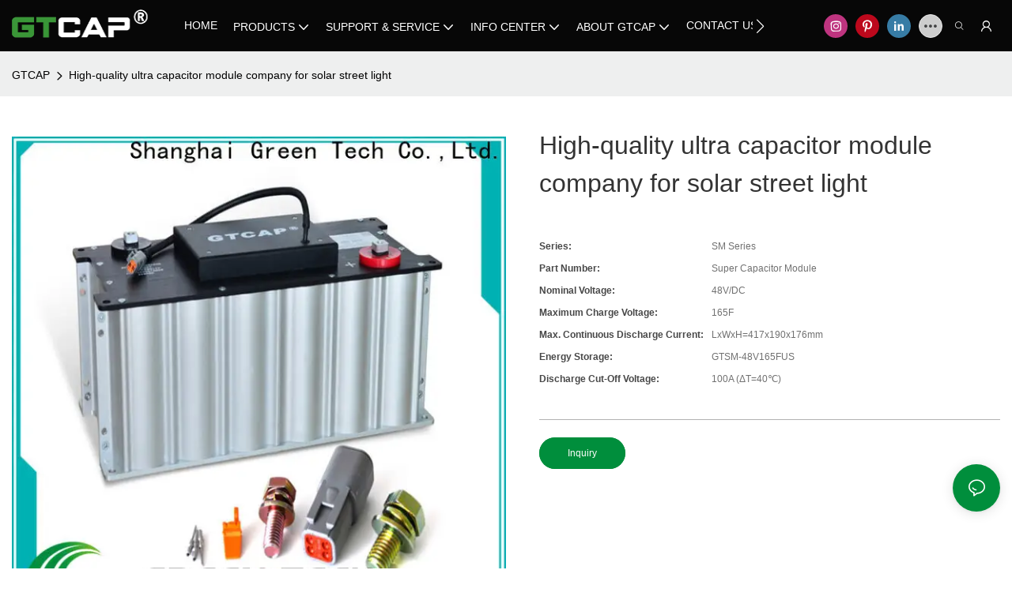

--- FILE ---
content_type: text/html; charset=utf-8
request_url: https://www.greenteche.com/high-quality-ultra-capacitor-module-company-for-solar-street-light.html
body_size: 37554
content:
<!DOCTYPE html>
<html data-app-version="1.5.10" lang="en">
<head>
  <meta charset="UTF-8">
  <meta name="viewport" content="width=device-width, initial-scale=1.0, user-scalable=no, maximum-scale=1.0, viewport-fit=cover">
  <meta name="apple-mobile-web-app-capable" content="yes">
  
  
  <title>
    High-quality Ultra Capacitor Module Company for Solar Street Light | GREEN TECH
  </title>
  
  <link rel="preload" href="/v1.5.10/font/icon/icon.woff2" as="font" type="font/woff2" crossorigin>
  <meta name="keywords" content="ultra capacitor module ,ultracapacitor manufacturers" />
  <meta name="description" content="Want to know more about ultra capacitor module form Shanghai Green Tech Co.,Ltd.? Click in to learn more!" />
  <meta property="og:title" content="High-quality Ultra Capacitor Module Company for Solar Street Light | GREEN TECH" />

  
  
  <meta property="og:image" content="https://img.yfisher.com/m4690/1681383864zc2u.jpg"/>
  

  <meta property="og:description" content="Want to know more about ultra capacitor module form Shanghai Green Tech Co.,Ltd.? Click in to learn more!" />
  <meta property="og:url" content="https://www.greenteche.com/high-quality-ultra-capacitor-module-company-for-solar-street-light.html" />

  
  
  

  <script type="application/ld+json">[
  {
    "@context": "https://schema.org",
    "@type": "Organization",
    "url": "https://www.greenteche.com/high-quality-ultra-capacitor-module-company-for-solar-street-light.html",
    "logo": "https://img.yfisher.com/m0/1686205430908-20230608142206.png"
  },
  {
    "@context": "https://schema.org",
    "@type": "BreadcrumbList",
    "itemListElement": [
      {
        "@type": "ListItem",
        "position": 1,
        "name": "GTCAP",
        "item": "https://www.greenteche.com"
      },
      {
        "@type": "ListItem",
        "position": 2,
        "name": "High-quality ultra capacitor module company for solar street light",
        "item": "https://www.greenteche.com/high-quality-ultra-capacitor-module-company-for-solar-street-light.html"
      }
    ]
  },
  {
    "@context": "https://schema.org/",
    "@type": "ImageObject",
    "contentUrl": "https://img.yfisher.com/m4690/1681383864zc2u.jpg",
    "creator": {
      "@type": "Organization",
      "name": "GTCAP",
      "url": "https://www.greenteche.com"
    },
    "license": "https://www.greenteche.com",
    "acquireLicensePage": "https://www.greenteche.com",
    "creditText": "GTCAP",
    "copyrightNotice": "GTCAP"
  },
  {
    "@context": "https://schema.org/",
    "@type": "ImageObject",
    "contentUrl": "https://img.yfisher.com/m0/16813838645yju.jpg",
    "creator": {
      "@type": "Organization",
      "name": "GTCAP",
      "url": "https://www.greenteche.com"
    },
    "license": "https://www.greenteche.com",
    "acquireLicensePage": "https://www.greenteche.com",
    "creditText": "GTCAP",
    "copyrightNotice": "GTCAP"
  }
]</script>
  <link rel="icon" href="https://img.yfisher.com/m0/1690509152655-icon/png100-t3-scale100.webp">
  <link rel="canonical" href="https://www.greenteche.com/high-quality-ultra-capacitor-module-company-for-solar-street-light.html" />
  
  <link rel="alternate" hreflang="en" href="https://www.greenteche.com/high-quality-ultra-capacitor-module-company-for-solar-street-light.html" />
  
  <link rel="preconnect" href="https://www.greenteche.com/high-quality-ultra-capacitor-module-company-for-solar-street-light.html" />
  <link rel="dns-prefetch" href="https://www.greenteche.com/high-quality-ultra-capacitor-module-company-for-solar-street-light.html" />
  <link rel="dns-prefetch" href="https://www.googletagmanager.com" />
  
  <link rel="dns-prefetch" href="https://img.yfisher.com/" />
  <link rel="dns-prefetch" href="https://www.google-analytics.com/" />
  <link rel="dns-prefetch" href="https://api-qqt.weyescloud.com/" />


  
</head>

<body >
  <div id="loading" style="left: 50%;top: 0;z-index: -999; position: fixed;transform: translateY(-50%);">loading</div>

  <!-- base start -->

    <link rel="preload" fetchpriority="high" href="/v1.5.10/dist/css/entire.css" as="style"/>
    <link rel="stylesheet" fetchpriority="high" href="/v1.5.10/dist/css/entire.css"/>

  <!--
  <link rel="preload" async href="/assets/plugins/swiper.simple.css" as="style" onload="this.onload=null;this.rel='stylesheet'">
  <link rel="preload" async href="/assets/plugins/iconfont.css" as="style" onload="this.onload=null;this.rel='stylesheet'">
  -->
  
  
  <!--
  <link rel="preload" async href="/assets/css/interactive.css" as="style" onload="this.onload=null;this.rel='stylesheet'">
  -->
  
  
  
  <!-- 可视化装修的css -->
  <link rel="stylesheet" fetchpriority="high" style-mode="editor" href="/v1.5.10/dist/css/cloud-editor-responsive-out.css" />
  
  
  <style>.ai_product_detail__inquire{background-color:var(--main-color);color:white !important;padding:12px 35px;margin-right:12px;border:solid 1px;border-color:rgb(var(--rgb-color));border-radius:100vw}.ai_product_detail__inquire:hover{color:rgb(var(--rgb-color)) !important;border-color:rgb(var(--rgb-color));background-color:transparent}.ai_product_detail__buy{color:var(--main-color) !important;padding:12px 35px;margin-right:12px;border:solid 1px transparent;border-radius:100vw}.ai_product_detail__buy:hover{background-color:var(--main-color);padding:12px 35px;margin-right:12px;border:solid 1px;border-radius:100vw;color:rgb(var(--rgb-color)) !important;border-color:rgb(var(--rgb-color));background-color:transparent}.unit-breadcrumb{background-color:transparent;padding:0;margin:0;display:flex;flex-wrap:wrap;align-items:center}.unit-breadcrumb .nostyle{font-weight:normal}.unit-breadcrumb__item.active{color:inherit}.breadcrumb-item+.breadcrumb-item{padding:0;position:relative}.unit-breadcrumb>.breadcrumb-item+.breadcrumb-item::before{content:"\e600";font-family:"iconfont" !important;transform:rotate(180deg);padding:0;color:inherit;display:flex;align-items:center}.breadcrumb li:last-child a{text-decoration:none;cursor:default}.breadcrumb li>a::after{color:inherit !important}.breadcrumb-item.active{color:inherit}.unit-breadcrumb>.unit-breadcrumb__item:not(:first-child) a{padding:0 5px}.unit-breadcrumb>.unit-breadcrumb__item:first-child a{padding-right:5px;text-transform:capitalize}.unit-breradcrumb__omit span{border-radius:5px;padding:5px 8px;transition:.4s;cursor:pointer;margin:0 5px;font-size:inherit;background-color:rgba(0,0,0,.05)}.unit-breradcrumb__omit span::before{opacity:.3}.unit-breradcrumb__omit span:hover::before{opacity:1}.unit-breradcrumb__omit-ul{position:absolute;border-radius:6px;background:#f5f5f5;box-shadow:0 0 10px rgba(0,0,0,.1);display:none;color:#333;top:100%;z-index:2}.unit-breradcrumb__omit-ul.active{display:block}.unit-breradcrumb__omit-ul::before{content:"\e65c";font-family:'iconfont';font-size:18px;display:block;transform:rotate(180deg) translate(50%,68%);position:absolute;top:4px;left:32px;color:#f5f5f5}.unit-breradcrumb__omit-ul .breadcrumb-item::before,.unit-breradcrumb__omit-ul .unit-breadcrumb__item:first-child,.unit-breradcrumb__omit-ul .unit-breadcrumb__item:last-child{display:none}.unit-breradcrumb__omit-ul .breadcrumb-item a{padding:10px 20px;display:block;width:100%;text-align:center}.breadcrumb-item{display:flex}.unit-breradcrumb__omit-ul .unit-breadcrumb__item:not(.active):hover a{text-decoration:underline}.unit-breadcrumb-img{position:relative}.unit-breadcrumb-img .unit-breadcrumb__nav{position:absolute;top:0;left:0;width:100%}@media(max-width:574px){#pageType_ai_product_detail [package-type="breadcrumb"]{display:none}#pageType_product_detail [package-type="breadcrumb"]{display:none}}.unit-detail-album__thumb{color:#666;font-size:36px}.unit-detail-album__thumb-item{border:1px solid rgba(40,47,54,0.15);border-radius:5px}.unit-detail-album__thumb-item::after{content:"";border:2px solid;border-color:transparent;position:absolute;z-index:-1;left:-1px;top:-1px;width:calc(100% + 2px);height:calc(100% + 2px);border-radius:5px}.unit-detail-album__thumb-navigation{--swiper-navigation-size:24px;display:none}.unit-detail-album__thumb .swiper-slide-thumb-active{border-color:red}.unit-detail-album__thumb .swiper-slide-thumb-active::after{border-color:red}.unit-detail-album__content{display:flex}.unit-detail-album__picture{flex-grow:1;overflow:hidden}.unit-detail-album__thumb-items{cursor:pointer}.unit-detail-album__picture-navigation{display:none}[class*="unit-detail-album__picture-"],[class*="unit-detail-album__picture-"]::after{color:inherit}.unit-detail-album--top .unit-detail-album__thumb,.unit-detail-album--left .unit-detail-album__thumb{order:-1}.unit-detail-album--left .unit-detail-album__thumb{padding-right:10px}.unit-detail-album--right .unit-detail-album__thumb{padding-left:10px}.unit-detail-album--top .unit-detail-album__thumb{padding-bottom:10px}.unit-detail-album--bottom .unit-detail-album__thumb{padding-top:10px}.unit-detail-album--y .unit-detail-album__content{flex-flow:column}.unit-detail-album--y .unit-detail-album__thumb-inner{padding:0 24px}.unit-detail-album--y .unit-detail-album__thumb-image{width:100%}.unit-detail-album--y .unit-detail-album__thumb-item{width:60px;min-height:60px;padding:2px;margin:0 5px;display:flex;align-items:center}.unit-detail-album--y .unit-detail-album__thumb-item .base-image,.unit-detail-album--y .unit-detail-album__thumb-item .base-image__item,.unit-detail-album--y .unit-detail-album__thumb-item img{width:100%;display:block}.unit-detail-album--y .unit-detail-album__thumb-prev{left:0}.unit-detail-album--y .unit-detail-album__thumb-next{right:0}.unit-detail-album--y .unit-detail-album__picture-item img{display:block}.unit-detail-album--x .unit-detail-album__content{align-items:center}.unit-detail-album--x .unit-detail-album__picture{flex-grow:1;overflow:hidden}.unit-detail-album--x .unit-detail-album__thumb{width:125px;flex-shrink:0}.unit-detail-album--x .unit-detail-album__thumb-next,.unit-detail-album--x .unit-detail-album__thumb-prev{left:50%;margin:0;transform:rotate(90deg) translateY(50%)}.unit-detail-album--x .unit-detail-album__thumb-prev{top:0}.unit-detail-album--x .unit-detail-album__thumb-next{top:auto;bottom:0}.unit-detail-album--x .unit-detail-album__thumb-inner{padding:24px 0;height:100%}.unit-detail-album--x .unit-detail-album__thumb-image{width:100%}.unit-detail-album--x .unit-detail-album__thumb-items{margin:0}.unit-detail-album--x .unit-detail-album__thumb-item{width:60px;min-height:60px;padding:2px;margin:5px 0;display:flex;align-items:center}.unit-detail-album--x .unit-detail-album__thumb-item .base-image,.unit-detail-album--x .unit-detail-album__thumb-item .base-image__item,.unit-detail-album--x .unit-detail-album__thumb-item img{width:100%}.unit-detail-album--x .unit-detail-album__thumb{max-height:500px;overflow-y:auto}.unit-detail-album--x .unit-detail-album__thumb::-webkit-scrollbar{width:2px}.unit-detail-album--x .unit-detail-album__thumb::-webkit-scrollbar-track{background:0}.unit-detail-album--x .unit-detail-album__thumb::-webkit-scrollbar-thumb{background:0;border-radius:20px}.unit-detail-album--x .unit-detail-album__thumb:hover::-webkit-scrollbar-thumb{background-color:rgba(0,0,0,.1)}.unit-detail-album__picture{position:relative}.unit-detail-album__picture .unit-detail-album__picture-pagination{display:none;position:absolute;width:auto;left:auto;right:0;background-color:rgba(0,0,0,.15);font-size:12px;border-radius:50px;padding:2px 10px;color:#fff;z-index:1;right:10px;bottom:1rem}.unit-detail-album__picture .unit-detail-album__video-box{position:absolute;left:0;top:0;bottom:0;right:0;z-index:3;background-color:#000;display:none}.unit-detail-album__picture .unit-detail-album__video-play{width:100px;height:100px;border-radius:50%;line-height:100px;text-align:center;display:block;bottom:2vw;left:50%;top:50%;transform:translate(-50%,-50%);transition:.4s;position:absolute;z-index:3;font-size:50px;box-shadow:0 0 15px rgba(0,0,0,.1);cursor:pointer;background-color:rgba(0,0,0,.3);color:#fff;opacity:.8}.unit-detail-album__picture .unit-detail-album__video-play::before{position:absolute;left:52%;top:50%;transform:translate(-50%,-50%)}.unit-detail-album__picture .unit-detail-album__video-close{font-size:20px;position:absolute;top:1.5vw;right:1.5vw;z-index:3;cursor:pointer;background:rgba(255,255,255,.1);color:#fff;width:40px;height:40px;border-radius:50%;text-align:center;line-height:40px;transition:.4s}.unit-detail-album__picture video{max-width:100%;max-height:100%;margin:auto}.unit-detail-album__picture .unit-detail-album__video{display:flex;align-items:center;height:100%}.unit-detail-album__picture .unit-detail-album__video-play:hover{opacity:1}.unit-detail-album__picture .unit-detail-album__video-close:hover{background-color:rgba(255,255,255,.2)}[page-type='ai_product_detail'] .unit-detail-album__thumb-item{height:60px;aspect-ratio:1;overflow:hidden}[page-type='ai_product_detail'] .unit-detail-album__picture-item img{height:650px;object-fit:contain}[page-type='ai_product_detail'] .unit-detail-album__picture-item .base-image__item{display:flex;justify-content:center}@media(max-width:767px){[page-type='ai_product_detail'] .unit-detail-album__picture-item img{height:350px}}.unit-detail-album__picture .unit-detail-album__3d-box{position:absolute;left:0;top:0;bottom:0;right:0;z-index:3}.unit-detail-album__picture .unit-detail-album__3d-box #lazy-load-poster{position:absolute;left:0;right:0;top:0;bottom:0;background-image:url("../../assets/poster-damagedhelmet.png");background-size:contain;background-repeat:no-repeat;background-position:center}.unit-detail-album__picture .unit-detail-album__3d-box #button-load{background-color:#0030cf;color:white;cursor:pointer;border-radius:20px;display:flex;align-items:center;padding:3px 12px;font-weight:500;box-shadow:0 0 8px rgba(0,0,0,.2),0 0 4px rgba(0,0,0,.25);position:absolute;left:50%;top:50%;transform:translate3d(-50%,-50%,0);z-index:100}.unit-detail-album__picture .unit-detail-album__3d-box #button-load>.iconfont{font-size:24px;display:inline-block;margin-right:8px}.unit-detail-album__pattern:not(.active){display:none}.unit-detail-album__pattern.active{position:absolute;left:0;top:0;width:100%;height:100%;z-index:2;display:flex;align-items:center;background-color:#fff}.unit-detail-album__pattern img{max-height:100%;max-height:100%;margin:auto}@media(max-width:1199px){.unit-detail-album--y .unit-detail-album__picture-item img{max-width:100%}.unit-detail-album__picture .unit-detail-album__video-play{bottom:1rem;border-width:1px;width:70px;height:70px;line-height:70px;font-size:30px}.unit-detail-album__picture .unit-detail-album__video-close{font-size:14px;width:30px;height:30px;line-height:30px}.unit-detail-album__picture .swiper-pagination-bullets{display:none}}@media(max-width:767px){.unit-detail-album__pattern{display:none !important}.unit-detail-album-mobi .unit-detail-album__thumb{display:block}.unit-detail-album-mobi .unit-detail-album__thumb-navigation{display:block}.unit-detail-album-mobi[before-init="true"] .unit-detail-album__thumb-items{justify-content:center}}.unit-detail-html-tabs__nav-box{position:sticky;top:0;left:0;width:100%;overflow-x:auto;overflow-y:hidden;text-align:center;border-bottom:1px solid rgba(0,0,0,.1);background-color:#fff;z-index:2}.unit-detail-html-tabs__nav-box::-webkit-scrollbar{height:5px}.unit-detail-html-tabs__nav-box::-webkit-scrollbar-button{display:none}.unit-detail-html-tabs__nav{flex-wrap:nowrap;display:inline-flex}.nav-tabs .unit-detail-html-tabs__nav-link,.unit-detail-html-tabs__nav-link{padding:1rem 1rem .5rem;border:0;border-bottom:2px solid transparent;opacity:.8;background:transparent;cursor:pointer;text-transform:capitalize;white-space:nowrap}.unit-detail-html-tabs__nav-link:hover,.unit-detail-html-tabs__nav-link:focus{opacity:1}.unit-detail-html-tabs__nav-link.active{font-weight:bold}.nav-tabs .unit-detail-html-tabs__nav-link.active,.unit-detail-html-tabs__nav-link.active{border-color:rgb(var(--rgb-color));opacity:1}.unit-detail-html-tabs__content{padding:15px}.unit-detail-html-tabs__content-html::-webkit-scrollbar-button{width:0;height:0}.unit-detail-html-tabs__content-html{color:#333;max-width:100%}.unit-detail-html-tabs__content-html table{margin-bottom:1px}.unit-detail-html-tabs__content-html caption{all:unset;text-align:-webkit-center;display:table-caption}.unit-detail-html-tabs__content-html table{border-color:#e3e3e3;max-width:100%}.unit-detail-html-tabs__content-html table.table-bordered{border-color:#e3e3e3}.unit-detail-html-tabs__content-html th,.unit-detail-html-tabs__content-html td{padding:.4rem;border-style:solid;border-collapse:collapse;border-width:1px;border-color:inherit}.unit-detail-html-tabs__content-html table[cellpadding] td{padding:revert-layer}.unit-detail-html-tabs__content-html table[cellpadding] th{padding:revert-layer}.unit-detail-html-tabs__content-html img{max-width:100%}.unit-detail-html-tabs__content-html .richtext [data-maya]{margin:auto}.unit-detail-html-tabs__content-html .sr-layout-content{text-align:center}.container-fluid .unit-detail-html-tabs__content,.container-fluid .unit-detail-html-tabs__content-html{padding:0}.unit-detail-html-tabs__nav-review{display:none}.unit-detail-html-tabs__nav-review.active{display:block}@media(max-width:768px){.unit-detail-html-tabs__content-html{max-width:100%;overflow-x:auto}.unit-detail-html-tabs{border-radius:0}.unit-detail-html-tabs__content{padding:0 10px}.unit-detail-html-tabs__nav-box::-webkit-scrollbar{display:none}.unit-detail-html-tabs__nav-box{scrollbar-width:none;-ms-overflow-style:none}.unit-detail-html-tabs__nav{flex-wrap:wrap;display:inline-flex}.unit-detail-html-tabs__nav-link.active{font-weight:bold}}.unit-detail-features table{border-bottom:1px solid rgba(0,0,0,.06);color:inherit}.unit-detail-features table th,.unit-detail-features table td{border-color:rgba(0,0,0,.06);font-size:inherit}.unit-detail-features table th{padding-top:.7rem;padding-bottom:.7rem}.unit-detail-features thead{background-color:#f5f5f5}.unit-detail-features thead th{opacity:.7;text-transform:capitalize}.unit-detail-features__item{display:flex;font-size:14px;text-align:left;height:100%;margin-right:-1px;border-width:1px;border-style:solid;border-color:#ddd}.unit-detail-features__label{width:50%;padding:15px 20px;border-right:1px solid #ddd;display:flex;align-items:center;text-transform:capitalize}.unit-detail-features__value{padding-left:20px;width:50%;padding:15px 20px;display:flex;align-items:center}.unit-detail-features .col-12{padding:0;margin-bottom:-1px}@media(max-width:768px){.unit-detail-features{margin:2vw 0 4vw}.unit-detail-features__value,.unit-detail-features__label{padding:10px}}.unit-product-attrparam__item{display:flex;font-size:14px;text-align:left;height:100%;margin-right:-1px;border-width:1px;border-style:solid;border-color:#ddd}.unit-product-attrparam__label{width:50%;padding:15px 20px;border-right:1px solid rgba(0,0,0,.06);display:flex;align-items:center;text-transform:capitalize;background-color:#f5f5f5}.unit-product-attrparam__value{padding-left:20px;width:50%;padding:15px 20px;display:flex;align-items:center;overflow:hidden;font-size:14px}.unit-product-attrparam__value span{overflow:hidden}.unit-product-attrparam__items{border-width:0 1px 1px 0;border-style:solid;border-color:rgba(0,0,0,.06);margin:0;border:0}.unit-product-attrparam .col-12{padding:0;margin-bottom:-1px}@media(max-width:768px){.unit-product-attrparam{margin:2vw 0 4vw}.unit-product-attrparam__value,.unit-product-attrparam__label{padding:10px}}.unit-detail-html-tabs__content-html .d-tem35-graphic{margin:10px 15px 10px 15px !important}.unit-detail-html-tabs__content-html .d-tem35-graphic .col-xs-12{padding:0}.unit-detail-html-tabs__content-html .d-tem35-graphic .item{width:100%;overflow:hidden}.unit-detail-html-tabs__content-html .d-tem35-graphic .item{width:100%}.unit-detail-html-tabs__content-html .d-tem35-graphic .item .images{float:left;width:25%;height:100%;overflow:hidden}.unit-detail-html-tabs__content-html .d-tem35-graphic .item .images img{width:100%;height:100%;transition:all 1s ease 0s}.unit-detail-html-tabs__content-html .d-tem35-graphic .text{float:right;width:75%;background:#fff;position:relative;padding:0 0 15px 30px;height:100%}.unit-detail-html-tabs__content-html .d-tem35-graphic .text .description{font-size:14px;color:#666;width:100%;line-height:28px;margin:20px 0}.unit-detail-html-tabs__content-html .d-tem35-graphic .text .title{font-size:20px;line-height:28px;overflow:hidden}.unit-detail-html-tabs__content-html .d-tem36-graphic{margin:10px 15px 10px 15px !important}.unit-detail-html-tabs__content-html .d-tem36-graphic .col-xs-12{padding:0}.unit-detail-html-tabs__content-html .d-tem36-graphic .item{width:100%;overflow:hidden}.unit-detail-html-tabs__content-html .d-tem36-graphic .item{width:100%}.unit-detail-html-tabs__content-html .d-tem36-graphic .item .images{float:right;width:25%;height:100%;overflow:hidden}.unit-detail-html-tabs__content-html .d-tem36-graphic .item .images img{width:100%;height:100%;transition:all 1s ease 0s}.unit-detail-html-tabs__content-html .d-tem36-graphic .text{float:left;width:75%;background:#fff;position:relative;padding:0 30px 15px 0;height:100%}.unit-detail-html-tabs__content-html .d-tem36-graphic .text .description{font-size:14px;color:#666;width:100%;line-height:28px;margin:20px 0}.unit-detail-html-tabs__content-html .d-tem36-graphic .text .title{font-size:20px;line-height:28px;overflow:hidden}[transfer_source="4"] [data-tabs-num="1"]>.unit-detail-html-tabs__nav-box{display:none}@media(max-width:768px){.unit-detail-html-tabs__content-html .d-tem36-graphic .item{display:flex;flex-flow:column-reverse}.unit-detail-html-tabs__content-html .d-tem35-graphic .text,.unit-detail-html-tabs__content-html .d-tem36-graphic .text{float:unset;width:100%;padding:0;padding-top:20px}.unit-detail-html-tabs__content-html .d-tem35-graphic .item .images,.unit-detail-html-tabs__content-html .d-tem36-graphic .item .images{float:unset;width:100%}}.unit-detail-html-tabs__content-html .h1,.unit-detail-html-tabs__content-html h1{font-size:2.5rem}.unit-detail-html-tabs__content-html .h2,.unit-detail-html-tabs__content-html h2{font-size:2rem}.unit-detail-html-tabs__content-html .h3,.unit-detail-html-tabs__content-html h3{font-size:1.75rem}.unit-detail-html-tabs__content-html .h4,.unit-detail-html-tabs__content-html h4{font-size:1.5rem}.unit-detail-html-tabs__content-html .h5,.unit-detail-html-tabs__content-html h5{font-size:1.25rem}.unit-detail-html-tabs__content-html .h6,.unit-detail-html-tabs__content-html h6{font-size:1rem}.unit-detail-html-tabs__content-html [cloud-editor="module"] .h1,.unit-detail-html-tabs__content-html [cloud-editor="module"] h1,.unit-detail-html-tabs__content-html [cloud-editor="module"] .h2,.unit-detail-html-tabs__content-html [cloud-editor="module"] h2,.unit-detail-html-tabs__content-html [cloud-editor="module"] .h3,.unit-detail-html-tabs__content-html [cloud-editor="module"] h3,.unit-detail-html-tabs__content-html [cloud-editor="module"] .h4,.unit-detail-html-tabs__content-html [cloud-editor="module"] h4,.unit-detail-html-tabs__content-html [cloud-editor="module"] .h5,.unit-detail-html-tabs__content-html [cloud-editor="module"] h5,.unit-detail-html-tabs__content-html [cloud-editor="module"] .h6,.unit-detail-html-tabs__content-html [cloud-editor="module"] h6{font-size:revert}@media(max-width:768px){.unit-detail-html-tabs__content-html{font-size:14px}.unit-detail-html-tabs__content-html .h1,.unit-detail-html-tabs__content-html h1,.unit-detail-html-tabs__content-html .h2,.unit-detail-html-tabs__content-html h2,.unit-detail-html-tabs__content-html .h3,.unit-detail-html-tabs__content-html h3,.unit-detail-html-tabs__content-html .h4,.unit-detail-html-tabs__content-html h4,.unit-detail-html-tabs__content-html .h5,.unit-detail-html-tabs__content-html h5,.unit-detail-html-tabs__content-html .h6,.unit-detail-html-tabs__content-html h6,.unit-detail-html-tabs__content-html [cloud-editor="module"] .h1,.unit-detail-html-tabs__content-html [cloud-editor="module"] h1,.unit-detail-html-tabs__content-html [cloud-editor="module"] .h2,.unit-detail-html-tabs__content-html [cloud-editor="module"] h2,.unit-detail-html-tabs__content-html [cloud-editor="module"] .h3,.unit-detail-html-tabs__content-html [cloud-editor="module"] h3,.unit-detail-html-tabs__content-html [cloud-editor="module"] .h4,.unit-detail-html-tabs__content-html [cloud-editor="module"] h4,.unit-detail-html-tabs__content-html [cloud-editor="module"] .h5,.unit-detail-html-tabs__content-html [cloud-editor="module"] h5,.unit-detail-html-tabs__content-html [cloud-editor="module"] .h6,.unit-detail-html-tabs__content-html [cloud-editor="module"] h6{font-size:18px}}@media(max-width:480px){.unit-detail-html-tabs__content-html .h1,.unit-detail-html-tabs__content-html h1,.unit-detail-html-tabs__content-html .h2,.unit-detail-html-tabs__content-html h2,.unit-detail-html-tabs__content-html .h3,.unit-detail-html-tabs__content-html h3,.unit-detail-html-tabs__content-html .h4,.unit-detail-html-tabs__content-html h4,.unit-detail-html-tabs__content-html .h5,.unit-detail-html-tabs__content-html h5,.unit-detail-html-tabs__content-html .h6,.unit-detail-html-tabs__content-html h6,.unit-detail-html-tabs__content-html [cloud-editor="module"] .h1,.unit-detail-html-tabs__content-html [cloud-editor="module"] h1,.unit-detail-html-tabs__content-html [cloud-editor="module"] .h2,.unit-detail-html-tabs__content-html [cloud-editor="module"] h2,.unit-detail-html-tabs__content-html [cloud-editor="module"] .h3,.unit-detail-html-tabs__content-html [cloud-editor="module"] h3,.unit-detail-html-tabs__content-html [cloud-editor="module"] .h4,.unit-detail-html-tabs__content-html [cloud-editor="module"] h4,.unit-detail-html-tabs__content-html [cloud-editor="module"] .h5,.unit-detail-html-tabs__content-html [cloud-editor="module"] h5,.unit-detail-html-tabs__content-html [cloud-editor="module"] .h6,.unit-detail-html-tabs__content-html [cloud-editor="module"] h6{font-size:16px}}.unit-detail-might-like__header{display:flex;flex-wrap:wrap;align-items:center;justify-content:space-between}.unit-detail-might-like__header--title{font-size:18px;font-weight:600;width:auto;flex-shrink:0;padding-bottom:10px;color:#183d66;text-transform:uppercase}.unit-detail-might-like__header--column{display:flex;align-items:center;flex-direction:row-reverse;padding-bottom:10px}.unit-detail-might-like__header--column-item{padding:0 10px;border-left:1px solid rgba(0,0,0,.1);font-size:14px;white-space:nowrap}.unit-detail-might-like__header--column-item:last-child{border-left:0}.unit-detail-might-like .base-image__item{background-color:#fff}.unit-detail-might-like .unit-list__title{font-weight:normal}.unit-detail-might-like .unit-list__description{opacity:.7}.unit-detail-might-like .unit-list__item-inner{border-radius:4px;overflow:hidden}.unit-detail-might-like .unit-list__subtitle{white-space:nowrap;text-overflow:ellipsis;overflow:hidden;margin-bottom:0;font-size:14px}.unit-detail-profile .h1,.unit-detail-profile h1{font-size:2.5rem}.unit-detail-profile .h2,.unit-detail-profile h2{font-size:2rem}.unit-detail-profile .h3,.unit-detail-profile h3{font-size:1.75rem}.unit-detail-profile .h4,.unit-detail-profile h4{font-size:1.5rem}.unit-detail-profile .h5,.unit-detail-profile h5{font-size:1.25rem}.unit-detail-profile .h6,.unit-detail-profile h6{font-size:1rem}.unit-detail-profile [cloud-editor="module"] .h1,.unit-detail-profile [cloud-editor="module"] h1,.unit-detail-profile [cloud-editor="module"] .h2,.unit-detail-profile [cloud-editor="module"] h2,.unit-detail-profile [cloud-editor="module"] .h3,.unit-detail-profile [cloud-editor="module"] h3,.unit-detail-profile [cloud-editor="module"] .h4,.unit-detail-profile [cloud-editor="module"] h4,.unit-detail-profile [cloud-editor="module"] .h5,.unit-detail-profile [cloud-editor="module"] h5,.unit-detail-profile [cloud-editor="module"] .h6,.unit-detail-profile [cloud-editor="module"] h6{font-size:revert}@media(max-width:768px){.unit-detail-profile .h1,.unit-detail-profile h1,.unit-detail-profile .h2,.unit-detail-profile h2,.unit-detail-profile .h3,.unit-detail-profile h3,.unit-detail-profile .h4,.unit-detail-profile h4,.unit-detail-profile .h5,.unit-detail-profile h5,.unit-detail-profile .h6,.unit-detail-profile h6{font-size:18px}}@media(max-width:480px){.unit-detail-profile .h1,.unit-detail-profile h1,.unit-detail-profile .h2,.unit-detail-profile h2,.unit-detail-profile .h3,.unit-detail-profile h3,.unit-detail-profile .h4,.unit-detail-profile h4,.unit-detail-profile .h5,.unit-detail-profile h5,.unit-detail-profile .h6,.unit-detail-profile h6{font-size:16px}}.unit-detail-tradeinfo__items{display:table}.unit-detail-tradeinfo__item{display:table-row}.unit-detail-tradeinfo__label{display:table-cell;padding-right:10px;padding-bottom:10px;text-transform:capitalize;font-weight:bold;opacity:.9}.unit-detail-tradeinfo__value{display:table-cell;opacity:.7}form label{margin-bottom:0}.unit-form .dropdown-item{white-space:break-spaces;word-break:break-word}[form-style] .form-control,[form-style] .dropdown-menu,[form-style] .dropdown-item,[form-style] .dropdown-item.active,[form-style] .dropdown-item:active{color:unset;font-size:unset}.unit-form__select-box:after{content:"\e65c";font-family:iconfont;color:#000;position:absolute;right:var(--x);top:2px;padding-top:var(--y);pointer-events:none}[form-style] .unit-form__select-box:after{color:inherit}.unit-form .unit-form__select-options{width:100%;box-shadow:0 0 20px rgba(0,0,0,0.1);border-radius:0;border:solid 1px rgba(0,0,0,0.1);background-color:#f5f5f5}.unit-form .unit-form__select-option:active,.unit-form .unit-form__select-option:hover{background-color:rgba(0,0,0,0.15)}.unit-form .unit-form__select-option{min-height:32px}form .dropdown{position:relative}form .unit-form__select-box{flex-grow:1}.unit-form__checkbox img{position:relative;--loading-size:1rem;--loading-bg:rgba(245,245,245,1)}.unit-form__checkbox img.loading:before{background:var(--loading-bg);position:absolute;width:100%;height:100%;top:0;left:0}.unit-form__checkbox img.img-error{opacity:0}.unit-form__checkbox-list{display:flex;flex-grow:1}.unit-form__checkbox-list-inner{display:flex;align-items:flex-start;justify-content:flex-start;flex-grow:1;flex-wrap:wrap;row-gap:10px}.unit-form__item{display:flex}.unit-form__item.unit-form__item-submit{display:block}.unit-form__item-inner{flex-grow:1}.checkbox-use-img .unit-form__checkbox-label{padding-top:8px;text-align:center;display:flex;flex-direction:row}.unit-form__checkbox-label{text-align:left}.unit-form__checkbox-inner{margin:0;display:flex;flex-direction:row;align-items:flex-start;justify-content:flex-start}form .unit-form__checkbox-list.unit-form__control,form .unit-form__checkbox-list.unit-form__control ~ .unit-form__label{padding-top:var(--y);padding-bottom:var(--y)}form .unit-form__label{white-space:nowrap;max-width:100%;overflow:hidden;text-overflow:ellipsis;pointer-events:none}form .unit-form__checkbox-list.unit-form__control:not(.checkbox-use-img) .unit-form__checkbox-list-inner{padding-top:calc(var(--y) + 15px)}form .unit-form__checkbox-list.unit-form__control.checkbox-use-img .unit-form__checkbox-list-inner{padding-top:calc(var(--y) + 15px)}.checkbox-use-img .unit-form__checkbox-inner{flex-direction:column}.checkbox-use-img .unit-form__checkbox-input-box{width:100%}.checkbox-use-img .unit-form__checkbox-inner>.unit-form__checkbox-label{--label-shrink-width:26px;width:100%;white-space:pre-wrap;overflow-wrap:break-word}.checkbox-use-img .unit-form__checkbox-inner>.unit-form__checkbox-label>.label-shrink{width:var(--label-shrink-width)}.checkbox-use-img .unit-form__checkbox-inner>.unit-form__checkbox-label>.label-content{flex-grow:1}.checkbox-use-img .unit-form__checkbox .label-content{width:calc(100% - var(--label-shrink-width));text-align:center;display:-webkit-box;-webkit-line-clamp:9;-webkit-box-orient:vertical;text-overflow:ellipsis;overflow:hidden}.unit-form__checkbox-list .unit-form__checkbox{padding-left:0;padding-right:0}.unit-form__checkbox-input-box{margin:0}.unit-form__checkbox-inner>.unit-form__checkbox-input-box{display:flex;flex-direction:row;align-items:center;justify-content:flex-start}.unit-form__checkbox{display:flex;cursor:pointer;align-items:center;justify-content:flex-start}.checkbox-use-img .unit-form__checkbox-inner{min-width:116px;max-width:118px}.unit-form__checkbox .custom-checkbox{width:18px;height:18px;position:relative;margin:2px 8px 0 0;background:#f5f5f5;display:inline-flex;align-items:center;justify-content:center;border:solid 1px rgba(0,0,0,.1);border-radius:4px;overflow:hidden;flex-shrink:0}.unit-form__checkbox .custom-checkbox input[type="checkbox"]{opacity:0}.unit-form__checkbox img{width:90px;height:90px;object-fit:cover;display:block}.unit-form__checkbox input[type="checkbox"] ~ .checked{display:none;background:var(--main-color);color:#f5f5f5;font-size:10px;line-height:16px;font-weight:lighter;position:absolute;top:0;left:0;width:100%;height:100%;text-align:center;vertical-align:middle}.unit-form__checkbox input[type="checkbox"]:checked ~ .checked{display:block}.unit-form__control.form-control.phone-area-code{border-color:transparent !important;background:transparent !important;position:absolute;outline:0;outline-offset:0;box-shadow:none;width:calc(4em + var(--x))}.phone-area-code:focus{outline:0;outline-offset:0;box-shadow:none}.phone-area-code.area-code-select{opacity:0;padding-left:0;padding-right:0;cursor:pointer}.phone-area-code.area-code-select option{color:#333}.phone-area-code.area-code-display{white-space:nowrap;line-height:inherit}.area-code-display.dropdown-toggle::after{vertical-align:middle}.unit-form__control.phone-input{padding-left:calc(4em + var(--x)) !important;-webkit-appearance:none;line-height:inherit}[label-style]:not([label-style="1"]) .unit-form__control.phone-input{padding-left:calc(4em + var(--x)) !important;padding-top:calc(var(--y) + var(--y) * (2 / 3));padding-bottom:calc(var(--y) / 3)}[checkbox-style="2"] .unit-form__checkbox img{width:36px;height:36px;margin-right:10px}[checkbox-style="2"] .unit-form__checkbox-label{padding-top:0}[checkbox-style="2"] .unit-form__checkbox-inner{min-width:unset;max-width:unset}[checkbox-style="2"].checkbox-use-img .unit-form__checkbox-inner>.unit-form__checkbox-input-box{align-items:flex-start}[checkbox-style="2"].checkbox-use-img .unit-form__checkbox .label-content{text-align:left;align-self:center}[checkbox-style="2"] .unit-form__checkbox .label-content{display:-webkit-box;-webkit-line-clamp:3;-webkit-box-orient:vertical;text-overflow:ellipsis;overflow:hidden}.unit-form__item.unit-form__item-submit{max-width:100%}.form-row{padding-top:5px;padding-bottom:5px}.unit-form__select-option.multi_select{display:flex;align-items:center}.unit-form__item .multi_select__tags-wrap{display:flex;width:calc(100% - var(--x) * 3);position:absolute;z-index:1;left:var(--x);top:calc(var(--y) + var(--y) * (2 / 3) + 3px);cursor:pointer}.unit-form__item .multi_select__tags{margin:-3px;display:flex;align-items:center;white-space:normal;overflow:hidden}.unit-form__item .multi_select__tags-rest{flex-shrink:0;margin-left:3px}.unit-form__item .multi_select__tag{padding:3px;cursor:auto;max-width:100%}.unit-form__item .multi_select__tag-inner{padding:1px 8px;max-width:100%;display:flex;align-items:center;border-radius:4px;background-color:#f5f5f5;border-bottom-color:#eaeaed;border-bottom-style:solid;border-bottom-width:1px;border-left-color:#eaeaed;border-left-style:solid;border-left-width:1px;border-right-color:#eaeaed;border-right-style:solid;border-right-width:1px;border-top-color:#eaeaed;border-top-style:solid;border-top-width:1px}.multi_select__tag-text{overflow:hidden;text-overflow:ellipsis;white-space:nowrap;padding-right:2px;font-size:12px;line-height:normal}.unit-form__item .multi_select__tag-close{cursor:pointer;font-size:10px;color:rbga(var(--text-color),.6)}.unit-form__select-box:has(.is-invalid):after{bottom:30px;right:25px}.chat-online-unit-form__item-inner .phone-area-code{top:29px}[header-cart]{position:relative}[header-cart][hide]{display:none}[header-quantity]{position:absolute;top:0;left:0;transform:translate(50%,-50%);padding:3px 5px;font-size:12px;border-radius:12px}[header-cart]:hover{color:var(--font-active)}.unit-header-title{display:none}@media(min-width:1200px){.unit-header-title{display:inline}[header-quantity]{left:1.3em;transform:translate(25%,-50%)}}.unit-header-language img:not([src]){opacity:0}.unit-header-language{position:relative;cursor:pointer;--font-active:var(--main-color)}.unit-header-language__item:hover,.unit-header-language__title:hover{color:var(--font-active)}.unit-header-language__title{display:flex;align-items:center}.unit-header-language__text{padding-left:5px}.unit-header-language__items{height:0;opacity:0;transition:all .3s;position:absolute;top:calc(100% + 0);right:0;z-index:100;border-radius:8px;min-width:100%;width:180px;background-color:#fff;box-shadow:0 0 10px rgba(0,0,0,.1);max-height:60vh;overflow-y:auto;padding:15px}.unit-header-language .unit-header-language__items{padding:0}.unit-header-language .unit-header-language__items.is-language-code{height:auto;opacity:1;padding:15px}.unit-header-language__item{color:#333}.unit-header-language__item:not(:last-child){padding-bottom:15px}.unit-header-language__item img{width:34px}.unit-header-language .flag-icon{--flag-scale:.68;--flag-height:21}.unit-header-language__item a{display:flex;align-items:center}.unit-header-language__item .unit-header-language__item--title{padding-left:8px}[design-mode] .unit-header-language:hover .unit-header-language__items{height:0;opacity:0}.unit-header-language__modal .modal__inner-lg{width:930px}.unit-header-language__modal .modal__title{font-size:18px;font-weight:bold;color:#202223;line-height:25px}.unit-header-language__modal .modal__title .modal__close{top:12px}.unit-header-language__modal .modal__body{padding:0}.unit-header-language__modal .unit-region-language__list.unit-region-language__list-by-continent{padding-top:14px}.unit-header-language__modal .unit-region-language__title{font-size:16px;font-weight:400;color:#202223;line-height:22px;padding-left:24px}.unit-header-language__modal .unit-header-language__items{max-height:unset;display:grid;position:unset;opacity:1;height:auto;box-shadow:unset;grid-template-columns:repeat(auto-fill,minmax(140px,1fr));grid-row-gap:16px;justify-content:space-evenly;justify-items:center;padding:8px}.unit-header-language__modal .unit-region-language__list-by-continent .unit-header-language__items{margin-top:-4px}.unit-header-language__modal .unit-header-language__item a{width:122px;height:122px;border-radius:8px;border:1px solid #eceeef;display:flex;flex-flow:column;align-items:center;justify-content:center;transition:all .2s}.unit-header-language__modal .unit-header-language__item a:hover{text-decoration:underline;opacity:1;background:#fff;border-color:#fff;box-shadow:0 1px 15px #ddd}.unit-header-language__modal .unit-header-language__item a img{width:50px;height:auto;display:block}.unit-header-language__modal .unit-header-language__item a .unit-header-language__item--title,.unit-header-language__modal .unit-header-language__item a .unit-header-language__item--code{font-size:14px;font-weight:500;color:#6d7175;line-height:20px;padding-top:10px;overflow:hidden;text-overflow:ellipsis;display:-webkit-box;-webkit-line-clamp:2;-webkit-box-orient:vertical;text-align:center}.unit-header-language__modal .modal__footer-inner{justify-content:center;font-size:14px;color:#202223;line-height:20px}.unit-header-login__box{position:relative;cursor:pointer}.unit-header-login__box::after{content:'';display:block;position:absolute;top:0;padding:20px 10px}.unit-header-login__login-list{display:flex;flex-direction:column;height:0;opacity:0;transition:all .3s;position:absolute;top:130%;right:-10px;z-index:100;border-radius:5px;min-width:100%;background-color:#fff;box-shadow:0 0 10px rgba(0,0,0,.1);max-height:60vh;overflow-y:auto}.unit-header-login__box:hover .unit-header-login__login-list{height:auto;opacity:1}.unit-header-login__login-list .unit-header-login__login-item{text-transform:initial;padding-bottom:10px;padding-left:10px;padding-right:10px;white-space:nowrap;font-size:14px;color:#666;text-align:center;min-width:100px;text-transform:capitalize}.unit-header-login__login-item:first-child{padding-top:10px}.unit-header-login__login-item:hover{color:var(--font-active)}.unit-header-login__box:hover{color:var(--font-active)}.unit-header-login__login-item.arrow::before{content:'\e859';font-family:iconfont;display:inline-block;transform:rotate(-90deg)}[design-mode] .unit-header-login__box:hover .unit-header-login__login-list{height:0;opacity:0}.unit-header-menu__box [firstMenu],.unit-header-menu__box [subMenu]{font-size:16px}.unit-header-menu__switch{cursor:pointer}.unit-header-menu__box{--header-color:#333;--header-bg:#fff;color:var(--header-color);position:fixed;top:0;left:0;width:100vw;height:100vh;overflow:hidden;transform:translateX(100%);transition:all .3s;z-index:9999;background-color:var(--header-bg)}.unit-header-menu__box.show{transform:translateX(0);overflow:initial}.unit-header-menu__box-header{width:100%;display:flex;align-items:center;justify-content:space-between;padding:10px 20px}.unit-header-menu__box .unit-logo_image{height:40px}.unit-header-menu__close{background-color:rgba(0,0,0,.1);border-radius:50%;overflow:hidden;font-size:12px;font-weight:500;width:30px;height:30px;line-height:30px;text-align:center}.unit-header-menu__box-body{padding:10px 0}.unit-header-menu__search{margin-bottom:10px;padding:0 20px}.unit-header-menu__search-box{border-radius:28px;border:1px solid #e4e4e4;display:flex;align-items:center;overflow:hidden}.unit-header-menu__search-btn{padding:0 10px}.unit-header-menu__search-btn .iconfont{font-size:24px}.unit-header-menu__search-input{flex:1;border:0;font-size:1.2em;padding-right:10px;background-color:transparent;color:inherit}.unit-header-menu__search-input:focus-visible{outline:0}.unit-header-menu__nav{height:calc(100vh - 184px);width:100%;overflow-y:auto;overflow-x:hidden}.unit-header-menu__nav__item-link{display:flex;align-items:center;justify-content:space-between;border-bottom:1px solid rgba(0,0,0,.06);padding-bottom:10px}.unit-header-menu__nav__item-link.active{color:var(--font-active) !important}.unit-header-menu__nav__item-link .iconfont{font-size:14px;order:2}.unit-header-menu__nav__item-link>div{order:1}.unit-header-menu__nav__item-drop{transform:rotate(-90deg);position:relative;color:var(--header-color)}.unit-header-menu__nav__item-drop::after{content:"";display:block;padding:15px;position:absolute;top:50%;left:50%;transform:translate(-50%,-50%)}.unit-header-menu__nav__item-drop.active{transform:rotate(0)}.unit-header-menu__nav__item-link.active .unit-header-menu__nav__item-drop{color:inherit}.unit-header-menu__nav-item{padding:0 20px 10px;color:var(--header-color)}.unit-header-menu__nav__item-son,.unit-header-menu__nav__item-grandson,.unit-header-menu__nav__item-grateson{padding-top:10px;color:var(--header-color)}.unit-header-menu__nav__item-content,.unit-header-menu__nav__item-son-content,.unit-header-menu__nav__item-son-content{height:0;opacity:0;overflow:hidden;transition:height .3s ease-in-out,opacity .3s ease-in-out;padding:0 15px;padding-right:0}.unit-header-menu__nav__item-content.show{height:auto;opacity:1;overflow:initial}.unit-header-menu__nav__item-son-content.show{height:auto;opacity:1;overflow:initial}.bubble-tag{margin-right:35px;display:inline-flex}.unit-header-menu__box-list{width:100%;display:flex;flex-wrap:wrap;padding:15px 0}.unit-header-menu__box-item{flex:1;position:relative;font-size:16px}.unit-header-menu__box-item:not(:last-child)::after{content:'';height:8px;width:1px;background-color:#d1d1d1;display:block;position:absolute;top:50%;right:0;transform:translateY(-50%)}.unit-header-menu__language,.unit-header-menu__login{display:flex;justify-content:center;align-items:center}.unit-header-menu-login__box{position:relative}.unit-header-menu-login__list{display:none;position:absolute;bottom:120%;left:0;background:#fff;min-width:100px;border-radius:4px;border:1px solid #ebeef5;padding:12px;color:#606266;z-index:200;line-height:1.4;text-align:justify;font-size:14px;box-shadow:0 2px 12px 0 rgb(0 0 0 / 10%);word-break:break-all}.unit-header-menu-login__list.show{display:block}.unit-header-menu-login__list::after{content:"";position:absolute;display:block;width:0;height:0;border-color:transparent;border-style:solid;bottom:-6px;left:50%;transform:translateX(-50%);margin-right:3px;border-top-color:#ffff;border-width:6px;border-bottom-width:0;filter:drop-shadow(0 2px 12px rgba(0,0,0,.03))}.unit-header-menu-login__item{display:block;padding:5px 0}.unit-header-menu-login__item.item-is__hidden{display:none}.unit-header-menu__nav_name,.unit-header-menu__nav-list_name,.unit-header-menu__nav-list_son_name{position:relative;word-break:break-word}.unit-header-menu__nav_bubble{position:absolute;right:-2px;transform:translate(100%,-30%);padding:0 3px;border-radius:4px;font-size:12px;color:#fff;background:#ff961e}[package-block-type="header"]{--header-bg:#fff}.unit-header-nav{position:relative;--swiper-navigation-size:18px}.unit-header-nav .swiper-scrollbar{background:0}.unit-header-nav .swiper-button-prev{left:auto;margin-left:-15px;color:inherit;display:none}.unit-header-nav .swiper-button-next{right:0;margin-right:-15px;color:inherit;display:none}.unit-header-nav .swiper-button-prev[aria-disabled='false'],.unit-header-nav .swiper-button-next[aria-disabled='false']{display:flex}[firstMenu]{font-size:16px}[subMenu]{font-size:14px;--header-bg-fixed:#fff;--header-bg:#fff;color:#333}.unit-header-nav__item{width:auto;padding:14px 15px;display:flex;align-items:center}.has-bubble{padding-right:30px}.unit-header-nav__item-link{display:inline-flex;align-items:center}.unit-header-nav__item-link:hover,.unit-nav-flat_a:hover,.unit-header-nav__item-link.active,.unit-nav-flat_a.active{color:var(--font-active) !important}.unit-header-nav__item-content{display:none}.unit-header-nav__item-sub-content{position:absolute;top:0;left:100%;height:0;background-color:var(--header-bg);border-radius:5px;opacity:0;transition:height .3s,opacity .3s;overflow:hidden}.unit-header-nav__item-sub-content.show{opacity:1;width:auto;height:auto;overflow:initial}.unit-header-nav__subNav.show_right .unit-header-nav__item-sub-content{left:auto;right:100%}.unit-header-nav__item-son,.unit-header-nav__item-grandson,.unit-header-nav__item-grateson{position:relative;padding:18px 12px 0}.unit-header-nav__item-drop{transition:transform .3s}.unit-header-nav__item-son:hover>a .unit-header-nav__item-drop,.unit-header-nav__item-grandson:hover>a .unit-header-nav__item-drop,.unit-header-nav__item-grandson-tile:hover .unit-header-nav__item-drop,.unit-header-nav__item-grandson-tile.active .unit-header-nav__item-drop{transform:rotate(-90deg)}.unit-header-nav__item-son:last-child,.unit-header-nav__item-grandson:last-child,.unit-header-nav__item-grateson:last-child{padding-bottom:18px}.unit-nav_title{flex-grow:1}.unit-nav_name{position:sticky;display:inline-flex;max-width:360px;word-break:break-word}.unit-nav_text{overflow:hidden;text-overflow:ellipsis;display:-webkit-box;-webkit-line-clamp:2;-webkit-box-orient:vertical;word-break:break-word}[submenu] .unit-nav_name{max-width:800px;white-space:nowrap;text-overflow:clip}[submenu] .unit-nav_text{max-width:800px;white-space:nowrap;text-overflow:clip}.unit-nav_img{width:60px;margin-right:5px}.unit-nav_img img{width:60px;max-width:inherit}.unit-nav_bubble{text-transform:lowercase;position:absolute;right:-2px;top:0;transform:translate(100%,-50%);padding:0 3px 3px;line-height:14px;border-radius:4px;font-size:12px;color:#fff;background:#ff961e}.unit-header-nav__subNav{height:0;opacity:0;overflow:hidden;transition:height .3s,opacity .3s;position:absolute;top:100%;left:0;z-index:10;background-color:var(--header-bg);border-radius:5px}.unit-header-nav__subNav.show{height:auto;opacity:1;overflow:initial}.unit-header-nav__subNav .unit-header-nav__item-link{display:flex;align-items:center;justify-content:space-between}.unit-header-nav__subNav[sub-menu-type="1"].show{min-height:40vh;max-height:70vh;overflow-y:scroll;background-clip:padding-box}.unit-nav-flat_container{display:flex;flex-flow:wrap;width:100%;padding-bottom:10px;padding-top:20px}.unit-header-nav-flat__item-son{width:calc(100% / var(--header-columns));display:flex;align-items:flex-start}.nav-item-img{text-align:right;margin-top:20px}.item-list-container{max-height:310px;overflow:hidden;width:100%;padding-top:20px}.right-container{width:100%;padding-bottom:10px;padding-right:0}.unit-nav-flat_img{width:100%;max-width:140px}.unit-nav-flat_name{font-weight:bold;display:block}.unit-nav-flat_name,.unit-nav-flat_son_name{position:sticky;display:inline-block}.unit-nav-flat_more{position:relative;right:0;top:93%;cursor:pointer;font-weight:700;color:#000;display:inline-block;transform:rotate(0);visibility:hidden}.unit-nav-flat_more.show{transform:rotate(180deg)}.unit-nav-flat_dropdown{position:absolute;background-color:var(--header-bg);border-radius:5px;transition:height .3s,opacity .3s;box-shadow:1px 1px 3px 0 rgb(0 0 0 / 20%);opacity:0;display:none}.unit-nav-flat_dropdown.show{opacity:1;display:block}.bubble-tag{margin-right:35px}.unit-header-nav__item-grandson-tile{position:relative;padding:4px 0}.unit-nav-flat_dropdown .unit-header-nav__item-grateson{padding:8px 8px 0}.unit-nav-flat_dropdown .unit-header-nav__item-grateson:last-child{padding-bottom:8px}.unit-header-nav__subNav-flattwo[sub-menu-type="2"] .unit-header-nav-flattwo_item-son-content::-webkit-scrollbar-track{background-color:var(--header-bg)}.unit-header-nav__subNav-flattwo[sub-menu-type="2"] .unit-header-nav-flattwo_item-son-content::-webkit-scrollbar{width:5px}.unit-header-nav__subNav-flattwo[sub-menu-type="2"] .unit-header-nav-flattwo_item-son-content::-webkit-scrollbar-thumb{background-color:rgba(255,255,255,0.5)}.unit-header-nav__subNav-flattwo[sub-menu-type="2"] .border-line{display:none;position:absolute;left:0;width:100%;z-index:2;height:1px;background:#eee}.unit-header-nav__subNav-flattwo[sub-menu-type="2"].show{opacity:1;max-height:1000px;pointer-events:initial}.unit-header-nav__subNav-flattwo[sub-menu-type="2"]{opacity:0;max-height:0;transition-property:height,opacity,max-height;transition-duration:300ms;transition-delay:50ms;transition-timing-function:ease-in-out;pointer-events:none}.unit-header-nav__subNav-flattwo[sub-menu-type="2"] .unit-nav-flattwo_container{display:flex;align-items:center;justify-content:space-between;background-color:var(--header-bg);position:relative}.unit-header-nav__subNav-flattwo[sub-menu-type="2"] .unit-nav-flattwo_body{display:flex;align-items:center;flex-wrap:wrap;margin:0 -15px}.unit-header-nav__subNav-flattwo[sub-menu-type="2"] .unit-header-nav-flattwo_item-son{cursor:pointer;padding:0 15px}.unit-header-nav__subNav-flattwo[sub-menu-type="2"] .unit-header-nav-flattwo_item-son>a{font-weight:400;line-height:60px;display:flex;align-items:center}.unit-header-nav__subNav-flattwo[sub-menu-type="2"] .unit-header-nav-flattwo_item-son>a .unit-header-nav__item-drop{transition-property:transform;transition-duration:150ms;transition-timing-function:ease-in-out;padding-right:.25rem}.unit-header-nav__subNav-flattwo[sub-menu-type="2"] .unit-nav-flat_name,.unit-header-nav__subNav-flattwo[sub-menu-type="2"] .unit-nav-flat_son_name{font-weight:400;margin-right:0;display:flex;align-items:center}.unit-header-nav__subNav-flattwo[sub-menu-type="2"] .unit-nav-flat_name .unit-nav_bubble,.unit-header-nav__subNav-flattwo[sub-menu-type="2"] .unit-nav-flat_son_name .unit-nav_bubble{position:unset;transform:translate(0);margin-left:.25rem}.unit-header-nav__subNav-flattwo[sub-menu-type="2"] .unit-header-nav-flattwo_item-son-content{background-color:var(--header-bg);cursor:default;width:100%;overflow-x:hidden;overflow-y:scroll;position:absolute;left:0;z-index:1;max-height:70vh;border-top:1px solid #EEE;display:none}.unit-header-nav__subNav-flattwo[sub-menu-type="2"] .unit-header-nav-flattwo_item-son-content .flattwo-son-content_container{padding:40px 0}.unit-header-nav__subNav-flattwo[sub-menu-type="2"] .unit-header-nav-flattwo_item-son-content .unit-nav-flat_son_name{margin-right:0}.flattwo-item-son_links{display:flex;justify-content:space-between;flex-wrap:wrap;align-items:flex-start}.unit-header-nav__subNav-flattwo[sub-menu-type="2"] .unit-nav-flat_a{font-size:inherit}.flattwo-item-son_links .link-column-header a .unit-nav_text{font-weight:700}.flattwo-item-son_links_container .flattwo-item-son_links_column{display:flex;flex-wrap:wrap;flex-direction:row;align-content:flex-start;margin:0 -30px}.flattwo-item-son_links_column>div{width:calc(100% / var(--header-columns));gap:15px;padding:0 30px}.unit-nav-flattwo_grandson{display:inline-flex;flex-direction:column;gap:15px}.unit-nav-flattwo_grandson a:hover .special-tex{text-decoration:underline}.flattwo-item-son_tile-container{display:flex;flex-wrap:wrap;gap:40px;row-gap:20px}.flattwo-item-son_tile-container .flattwo-item-son_tile{display:inline-block;min-width:150px;max-width:50%}.flattwo-item-son_tile-container .flattwo-item-son_tile a{cursor:pointer;display:flex;flex-direction:column;gap:6px;text-align:left;line-height:inherit}.flattwo-item-son_tile-container .flattwo-item-son_tile a.no-cursor{cursor:unset}.flattwo-item-son_tile-container .flattwo-item-son_tile a:not(.jump-a):hover{text-decoration:underline}.flattwo-item-son_tile-container .flattwo-item-son_tile img.flattwo-item-son_tile-img{display:block;width:100%}.flattwo-item-son_tile-container .flattwo-item-son_tile .flattwo-item-son_tile-caption{display:inline-flex;align-items:center;gap:10px;font-weight:bold}.flattwo-item-son_tile-container .flattwo-item-son_tile .flattwo-item-son_tile-caption .special-tex{word-break:break-all}.flattwo-item-son_tile-container .flattwo-item-son_tile a:not(.no-cursor) .special-tex{text-decoration:underline}.flattwo-item-son_tile-container .flattwo-item-son_tile img{max-height:200px}.flattwo-item-son_bottom{margin-top:32px}.flattwo-item-son_bottom a{display:inline-flex;gap:10px;align-items:center;font-weight:bold;font-size:14px}.flattwo-item-son_bottom a:hover .special-tex{text-decoration:underline}.unit-header-nav__subNav-flattwo[sub-menu-type="2"] .unit-header-nav-flattwo_item-son:hover>a{font-weight:bold;box-shadow:0 -2px 0 0 var(--main-color) inset}.unit-header-nav__subNav-flattwo[sub-menu-type="2"] .unit-header-nav-flattwo_item-son:hover>a .unit-header-nav__item-drop{transform:rotate(180deg)}.unit-header-nav__subNav-flattwo[sub-menu-type="2"] .unit-header-nav-flattwo_item-son:hover .unit-header-nav-flattwo_item-son-content{display:block}.unit-header-nav__subNav-flattwo[sub-menu-type="2"] .unit-header-nav-flattwo_item-son:hover .border-line{display:block}.unit-header-nav .unit-header-nav__item.is-active{background-color:var(--first-header-bg)}[package-type="header"] [package-type="header-nav"]{padding:0}.unit-header-nav__item.is-active>a .unit-header-nav__item-drop{transform:rotateX(180deg)}@-moz-document url-prefix(){.unit-header-nav__item-grandson-tile{position:relative;padding:8px 0 4px}}.mobile_menu_overlay{background:rgba(46,45,43,0.8);z-index:8;left:0;right:0;overflow:hidden;position:absolute;top:0;bottom:0;width:100%;height:100%;display:none}.unit-header-search{position:relative}.unit-header-search:hover{color:var(--font-active)}.unit-header-search__box{display:flex}.unit-header-search__box.reverse{flex-direction:row-reverse}.unit-header-search__input{border-color:rgba(0,0,0,.1);outline:0;box-shadow:none;display:none}.unit-header-search__input:focus{outline:0;box-shadow:none}.unit-header-search__btn{cursor:pointer}.unit-header-search__btn .iconfont{font-size:inherit}.unit-header-search__btn,.unit-header-search__input{padding:.4rem .8rem;border-radius:.3rem}.unit-header-search__box:not([group]) .unit-header-search__btn{padding:0}[group] .unit-header-search__input{display:block;border:1px solid #dcdfe6}[group] .unit-header-search__input:focus{border-color:var(--font-active)}[group] .unit-header-search__btn{background-color:var(--font-active);color:#fff}[group]:not(.reverse) .unit-header-search__btn{border-top-left-radius:0;border-bottom-left-radius:0}[group]:not(.reverse) .unit-header-search__input{border-top-right-radius:0;border-bottom-right-radius:0}[group].reverse .unit-header-search__btn{border-top-right-radius:0;border-bottom-right-radius:0}[group].reverse .form-control{border-top-left-radius:0;border-bottom-left-radius:0}.unit-header-search__modal{color:#333;position:absolute;top:100%;left:0;background-color:#fff;box-shadow:0 0 20px rgb(0 0 0 / 10%);z-index:11;height:0;opacity:0;overflow:hidden;transition:height .3s,opacity .3s}.unit-header-search__modal.show{height:auto;opacity:1;overflow:initial}.unit-header-search__content{display:flex;align-items:center;padding:8px 15px;border-radius:24px;border:1px solid #e5e5e5;width:calc(100% - 20px);margin:15px auto;height:38px}.unit-header-search__modal-btn{font-weight:700;opacity:.8;cursor:pointer}.unit-header-search__modal-input{font-size:14px;padding-left:0;border:0}.unit-header-search__modal-input:focus{box-shadow:none;outline:0}.unit-header-search__modal-close{font-weight:300;opacity:.3;cursor:pointer;transition:all .3s}.unit-header-search__modal-close:hover{opacity:1}.search-mask{position:fixed;top:0;left:0;width:0;height:0;z-index:99}.search-mask-body{width:100vw;height:calc(100vh - var(--SAIB));background-color:rgba(0,0,0,.45);transition:opacity .2s;opacity:0;visibility:hidden}.search-mask-body.show{visibility:visible;opacity:1}.unit-header-search__modal-box{position:absolute;width:100%;z-index:10}.unit-header-search__modal-box .unit-header-search__modal{position:unset;padding:15px 0;box-shadow:unset;border-top:1px solid #e8e8e8}.unit-header-search__modal-box .unit-header-search__modal .unit-header-search__content{margin:0 auto}.unit-header-search__modal-box .unit-header-search__modal-input::-webkit-input-placeholder{color:#929292}@media(min-width:1024px){.unit-header-search__content{width:800px;margin:40px auto;height:48px}.unit-header-search__modal-box .unit-header-search__modal{padding:40px 0}}a.unit-image--zoom{cursor:zoom-in}.image-zoom-box{cursor:default !important;display:none;position:fixed;width:100vw;height:100vh;overflow-y:auto;top:0;left:0;z-index:999999999;background:rgba(0,0,0,0.8);justify-content:center;align-items:center}.image-zoom-box{--swiper-navigation-size:14px}.image-zoom-box .zoom-container{width:100%;height:100%;position:relative;display:none}.image-zoom-box .zoom-box__close{position:absolute;right:50px;top:50px;color:#fff;height:20px;line-height:20px;cursor:pointer;z-index:100}.image-zoom-box .zoom-box__close .icon-action-close-2{font-size:20px}.image-zoom-box .swiper-container{width:100%;height:100%}.image-zoom-box .swiper-slide{text-align:center;font-size:18px;display:flex;justify-content:center;align-items:center;position:relative}.image-zoom-box .swiper-lazy-preloader{border-color:#fff}.image-zoom-box .zoom-pic{display:flex;justify-content:center;align-items:center;position:relative}.image-zoom-box .zoom-title{position:absolute;bottom:0;text-align:center;padding:10px;background:rgba(0,0,0,.2);font-size:18px;color:#fff;width:100%}.image-zoom-box .zoom-title-wrapper{display:inline-block;text-align:left;max-width:100%;word-wrap:break-word}.image-zoom-box .swiper-slide img{display:block;max-width:80vw;max-height:80vh;min-width:20vw;min-height:20vh}.image-zoom-box .swiper-pagination-fraction{top:50px;left:50px;width:64px;height:32px;background:rgba(0,0,0,.2);line-height:32px;font-size:16px;font-weight:400;color:#fff}.image-zoom-box .swiper-button-next,.image-zoom-box .swiper-button-prev{color:#fff;background:rgba(204,204,204,.5);padding:20px;border-radius:100%}.image-zoom-box .swiper-button-prev{left:50px}.image-zoom-box .swiper-button-next{right:50px}@media(max-width:600px){.image-zoom-box .zoom-box__close{right:20px;top:20px}.image-zoom-box .swiper-pagination-fraction{top:20px;left:20px;font-size:14px}.image-zoom-box .swiper-button-prev{left:20px;bottom:20px;top:auto}.image-zoom-box .swiper-button-next{right:20px;bottom:20px;top:auto}.image-zoom-box .zoom-title-wrapper{font-size:14px}}.unit-product-sort-m__filter{padding:8px 0;display:flex;flex-direction:row;align-items:center;position:relative;border-top-left-radius:8px;border-bottom-left-radius:8px}.unit-product-sort-m .unit-product-sort-m__filter-text{width:100%;flex-grow:1;text-transform:capitalize;cursor:pointer;font-weight:bold}.unit-product-sort-m .unit-product-sort-m__filter-text .iconfont{opacity:.8;display:inline-block;transition:.3s;font-size:14px !important;color:#6d6d6d}.unit-product-sort-m .unit-product-sort-m__filter-text.is_active .iconfont{transform:rotate(-180deg)}.unit-product-sort-m .unit-product-sort-m__filter .unit-product-sort-m__filter-posi{position:absolute;top:calc(100% + 7px);left:-14px;background:#fff;z-index:4;display:none;width:calc(100vw - 30px);color:#333;border:1px solid rgba(0,0,0,.15);box-shadow:0 2px 12px 0 rgba(0,0,0,.1);border-radius:.25rem}.unit-product-sort-m__filter-text.is_active .unit-product-sort-m__filter-posi{display:block;padding:15px 0}.unit-product-sort-m__filter-posi p{padding:5px 15px;padding-left:13px;cursor:pointer;position:relative;color:#212529;line-height:1.3;font-weight:normal}.unit-product-sort-m__filter-posi p:first-child{padding-top:0}.unit-product-sort-m__filter-posi p:last-child{padding-bottom:0}.unit-product-sort-m__filter-posi p:hover{opacity:1;background-color:#f8f9fa;color:#16181b;text-decoration:none;color:rgb(var(--rgb-color))}.unit-product-sort-m__filter-posi p.is_active{color:rgb(var(--rgb-color))}.unit-product-sort-m{padding:14px;color:rgb(var(--font-color));--font-color:0,0,0;background:#fff;display:flex;align-items:center;justify-content:space-between;border-radius:6px;height:48px;display:none;border:1px solid rgba(0,0,0,.15)}.unit-product-sort-m-view{display:none}.unit-product-sort-m .unit-product-sort__filter{padding:0}.unit-product-sort__filter_btn{color:rgb(var(--font-color));cursor:pointer;font-weight:bold}.unit-product-sort__filter_btn .iconfont{color:#6f6f6f;font-size:14px}.unit-header-menu_right_slide_view{position:fixed;top:0;left:0;width:100vw;height:100vh;overflow:hidden;z-index:9999;background:rgba(0,0,0,.06);display:none}.unit-header-menu_right_slide{--header-color:#333;--header-bg:#fff;color:var(--header-color);transition:all .3s;width:80%;height:100%;background-color:var(--header-bg);position:fixed;right:0;top:0}.unit-header-menu_right_slide .unit-header_right_slide-header{width:100%;display:flex;align-items:center;justify-content:space-between;border-bottom:1px solid #eeefef;padding:10px}.unit-header-menu_right_slide .unit-header_right_slide-title{font-size:16px;font-weight:bold;color:#101010}.unit-header_right_slide-header .unit-header_right_slide-close{font-size:12px;font-weight:500;width:30px;height:30px;line-height:30px;text-align:center;cursor:pointer}.unit-header_right_slide-body{padding:10px;overflow-y:auto;height:calc(100% - 125px)}.unit-header_right_slide__nav{width:100%}.unit-header_right_slide-body .unit-header_right_slide__nav-item{padding:0;color:#000;line-height:1.3}.unit-header_right_slide-body .unit-header-menu__nav_name{font-weight:bold;font-size:16px}.unit-header-menu_right_slide__nav__item-link{display:flex;align-items:center;justify-content:space-between;padding-top:12px}.unit-header-menu_right_slide__nav__item-link .px-2{padding-left:3px !important}.unit-header_right_slide__nav-item:first-child .unit-header-menu_right_slide__nav__item-link{padding-top:0}.unit-header-menu_right_slide__nav__item-link.active{color:var(--font-active) !important}.unit-header-menu_right_slide__nav__item-link .unit-header-menu__nav_name{position:relative;word-break:break-word;line-height:1.2}.unit-header-menu_right_slide__nav__item-link .unit-header-menu__nav__item-drop{color:inherit;cursor:pointer}.unit-header-menu_right_slide__nav__item-link .unit-header-menu__nav__item-drop.active{transform:rotate(0)}.unit-header-menu_right_slide__nav__item-content{height:0;opacity:0;overflow:hidden;transition:height .3s ease-in-out,opacity .3s ease-in-out;padding:0 15px;padding-right:0;cursor:pointer;padding-bottom:20px;display:none}.unit-header-menu_right_slide__nav__item-content:last-child{padding-bottom:0}.unit-header-menu_right_slide__nav__item-content.show{height:auto;opacity:1;overflow:initial;display:block;margin-top:12px}.unit-header-menu_right_slide__nav__item-content.show div:first-child{padding-top:0}.unit-header-menu_right_slide__nav__item-content.show div:last-child{padding-bottom:0}.unit-header-menu_right_slide__nav__item-content input{margin-right:10px}.unit-attr-text-search-right_slide__items{width:100%;margin-bottom:12px}.unit-header_right_slide-body .input-group-right_slide{position:relative;display:flex;justify-content:flex-end;border:solid 1px #ddd;border-radius:8px;height:36px}.input-group-right_slide{position:relative;display:flex;justify-content:flex-end;border:solid 1px #ddd;border-radius:8px}.input-group-right_slide .btn-text{font-size:14px;color:#101010}.input-group-right_slide .dropdown-item{font-size:14px;color:#101010}.unit-header_right_slide-body .input-group-prepend-right_slide{position:relative;width:30%;max-width:90px;display:flex}.unit-header_right_slide-body .input-group-prepend-right_slide button{display:flex;align-items:center;padding:0 5px}.unit-header_right_slide-body .input-group-prepend-right_slide button:focus{box-shadow:none}.unit-header_right_slide-body .btnSearch{top:5px}.btn-outline-secondary-right_slide{cursor:pointer;padding:8px;font-size:13px}.unit-header_right_slide-body .btn-outline-secondary-right_slide .text-truncate{max-width:50px}.dropdown-menu-right_slide{position:absolute;top:100%;left:0;z-index:1000;float:left;display:none;margin:.125rem 0 0;padding:15px 0;width:75vw;border:1px solid rgba(0,0,0,.15);border-radius:.25rem;background-color:#fff;background-clip:padding-box;color:#212529;list-style:none;text-align:left;font-size:1rem;box-shadow:0 2px 12px 0 rgba(0,0,0,.1)}.dropdown-menu-right_slide.show{display:block}.form-control-right_slide{flex:1;width:50%;padding-right:30px;font-size:15px;border:0;border-left:1px solid #d9d9d9;border-radius:0 10px 10px 0;outline:0}.unit-header-menu_right_slide_view .unit-header_right_slide__nav{--font-color:51,51,51}.unit-header_right_slide-bottom{display:flex;height:80px;justify-content:space-around;position:absolute;bottom:0;width:100%;padding:14px}.unit-header_right_slide-bottom button{padding:10px 30px 10px 30px !important}.unit-header-menu_right_slide .unit-header_right_slide-body .unit-header_right_slide__nav .unit-attr-search__content--checkbox [text-style="3"]{color:#101010;font-size:14px}.unit-header_right_slide__nav .unit-attr-search__content--checkbox.is_active{color:rgb(var(--rgb-color))}.unit-header-menu_right_slide_view .unit-attr-search__content--checkbox{padding:8px 0;line-height:1.3;opacity:.8}.dropdown-menu-right_slide .dropdown-item{width:100%;white-space:normal;padding:0;font-weight:normal;padding:5px 15px}.dropdown-menu-right_slide .dropdown-item:first-child{padding-top:0}.dropdown-menu-right_slide .dropdown-item:last-child{padding-bottom:0}.dropdown-menu-right_slide .dropdown-item.is_active{color:rgb(var(--rgb-color))}.dropdown-menu-right_slide .dropdown-item:hover{background-color:#f8f9fa}.unit-header_right_slide__nav .unit-header-menu__nav__item-drop::before{color:#6d6d6d}.unit-header_right_slide-body::-webkit-scrollbar{width:4px}@media screen and (max-width:1200px){.unit-product-sort-m{display:flex}.unit-product-sort-m-view{display:block;padding:14px 14px 4px 14px}.unit-attr-search,.unit-product-sort,.unit-product-sort-1__wrapper,.unit-attr-text-search-1__wrapper,.unit-attr-sort-search-1__wrapper,.unit-attr-search-1__wrapper,.unit-attr-text-search:not(.download-text-search),.unit-attr-sort-search,[package-unit-type="attr-search"]{display:none !important}}.unit-social-list{display:grid;align-items:center;grid-template-columns:repeat(auto-fill,minmax(170px,1fr))}.unit-social-list .bg-facebook{--social-icon:#3b5998}.unit-social-list .bg-youtube{--social-icon:red}.unit-social-list .bg-twitter{--social-icon:#000}.unit-social-list .bg-linkedin{--social-icon:#377ca5}.unit-social-list .bg-instagram{--social-icon:#be347f}.unit-social-list .bg-pinterest{--social-icon:#bc081c}.unit-social-list .bg-reddit{--social-icon:#ff4500}.unit-social-list .bg-skype{--social-icon:#00aff0}.unit-social-list .bg-telegram{--social-icon:#22a0d3}.unit-social-list .bg-tiktok{--social-icon:#010101}.unit-social-list .bg-tumblr{--social-icon:#35465e}.unit-social-list .bg-vk{--social-icon:#0189fd}.unit-social-list .bg-whatsapp{--social-icon:#42c655}.unit-social-list .bg-viber{--social-icon:#7b519f}.unit-social-list .bg-more{--social-icon:rgba(255,255,255,0.8)}.unit-social-list .unit-social-list__item{color:white;--social-icon-active:var(--social-icon);display:flex;flex-direction:column;align-items:center;padding:5px;justify-self:center}.unit-social-list .unit-social-list__more,.unit-social-list .unit-social-list__icon{width:30px;height:30px;display:flex;justify-content:center;align-items:center;border-radius:50%;background-color:var(--social-icon);border-width:1px;border-style:solid;border-color:transparent}.unit-social-list .unit-social-list__more{color:#424344;border:1px solid #ebebeb;cursor:pointer;line-height:28px}.unit-social-list .unit-social-list__more:hover,.unit-social-list .unit-social-list__icon:hover{background-color:var(--social-icon-active)}.modal .unit-social-list__icon{border-radius:50%;width:50px;height:50px;line-height:50px}.modal .unit-social-list__icon .iconfont{font-size:22px}.new-modal-social .modal__inner{border-radius:8px}.new-modal-social .modal__inner .unit-social-list a:hover .unit-social-list__itemabox{background-color:#cbdffe;border-radius:8px}.new-modal-social .modal__footer{display:none}.new-modal-social .modal__inner-md{width:1080px}.new-modal-social .col-lg-2dot4{width:170px;padding:20px}.new-modal-social .unit-social-list__itemabox{height:130px;padding:20px;width:100%;display:flex;justify-content:center;align-items:center;flex-direction:column;border:1px solid #eceeef;border-radius:8px}.new-modal-social .unit-social-list__title{margin-top:10px}.new-modal-social .unit-social-list__title{color:#212529}@media(max-width:1025px){.new-modal-social .modal__inner{width:705px}}@media(max-width:820px){.new-modal-social .modal__inner{width:695px}}@media(max-width:780px){.new-modal-social .modal__inner{width:664px}.unit-social-list{grid-template-columns:repeat(auto-fill,minmax(136px,1fr))}.new-modal-social .col-lg-2dot4{width:136px;padding:4px}}@media(max-width:420px){.new-modal-social .modal__inner{width:325px}}[data-type="Mail"] .unit-social-list__icon{background-color:gray !important}.unit-text__item{text-decoration:inherit}[package-type="copyright"] [package-type="text"]{--lifisher-copyright-color:currentcolor;--lifisher-copyright-font-size:1em}.lifisher-copyright-shadow{color:var(--lifisher-copyright-color) !important;display:inline-flex;flex-direction:row;align-items:center;vertical-align:bottom;min-height:1.5em;text-transform:capitalize}.lifisher-copyright{color:var(--lifisher-copyright-color) !important;display:inline-flex;flex-direction:row;align-items:flex-end;vertical-align:baseline}.lifisher-copyright__link{display:inline-flex;flex-direction:row;align-items:flex-end;vertical-align:baseline}.lifisher-copyright__icon{display:flex;margin-right:2px;margin-left:6px}.lifisher-copyright svg{fill:currentColor;height:var(--lifisher-copyright-font-size);width:auto}.with-footer div.widget-social-media-chat__content-wrap{bottom:calc(140px + var(--SAIB) + var(--FAQ-B))}.widget-social-media-chat__content-wrap{position:fixed;right:15px;bottom:calc(10% + var(--FAQ-B));cursor:pointer;z-index:100}.is-landing-page .widget-social-media-chat__content-wrap{bottom:10%}.widget-social-media-chat__content{position:relative;margin-top:6px}.widget-social-media-chat__content--bottom{position:fixed;left:0;bottom:0;width:100%;z-index:3;box-shadow:0 0 10px rgba(0,0,0,.1);background-color:#fff;min-height:60px;align-items:center;justify-content:center;padding:10px 12px;display:none}.widget-social-media-chat__content--bottom .base-button{width:100%;color:#fff;font-size:16px;background:var(--main-color);border-radius:20px;border-color:transparent;text-align:center}.widget-social-media-chat__content--bottom .base-button .base-button__inner{vertical-align:middle;text-align:center;font-size:16px;width:100%;color:#fff !important;padding:7px 0;text-transform:capitalize}.widget-social-media-chat__server,.widget-social-media-chat__modal-close{border-radius:50%;box-shadow:0 1px 4px 0 rgb(0 0 0 / 6%),0 2px 16px 0 rgb(0 0 0 / 12%)}.widget-social-media-chat__server img{border-radius:6px}.widget-social-media-chat__modal-close{display:none}.widget-social-media-chat__sign{width:180px !important}.widget-social-media-chat__items{width:100%;display:flex;flex-wrap:wrap}.widget-social-media-chat__item{border-bottom:solid 1px #eee;padding:12px;width:50%;flex-shrink:0;display:flex;align-items:center;white-space:nowrap}.widget-social-media-chat__item:hover{border-bottom:1px var(--main-color) solid}.widget-social-media-chat__item-text{padding:2px 6px;text-transform:capitalize;font-size:13px;overflow:hidden;text-overflow:ellipsis}.widget-social-media-chat__icon{display:inline-block;line-height:40px;width:40px;flex-shrink:0;text-align:center;background-color:rebeccapurple;color:white;border-radius:5px}.widget-social-media-chat__icon.icon-skype{background-color:#00aff0}.widget-social-media-chat__icon.icon-fbmessenger{background-color:#0084ff}.widget-social-media-chat__icon.icon-telegram{background-color:#08c}.widget-social-media-chat__icon.icon-trademanager{background-color:#1896eb}.widget-social-media-chat__icon.icon-viber{background-color:#744882}.widget-social-media-chat__icon.icon-vk{background-color:#4c6c91}.widget-social-media-chat__icon.icon-wechat{background-color:#4ec034}.widget-social-media-chat__icon.icon-whatsapp{background-color:#25d366}.widget-social-media-chat__icon.icon-send-inquiry{background-color:var(--main-color);font-size:22px;width:60px;line-height:60px;border-radius:50%}.widget-social-media-chat__icon.icon-action-close-2{background-color:var(--main-color);font-size:18px;width:60px;line-height:60px;border-radius:50%}.widget-social-media-chat__icon.icon-base-email{background-color:var(--main-color);font-size:16px}.widget-social-media-chat__icon.icon-phone{background-color:var(--main-color);font-size:16px}.widget-social-media-chat__modal{opacity:0;visibility:hidden;transition:all .6s;position:absolute;z-index:3;left:0;bottom:10px;background-color:#fff;transform:translate(calc(-100% + 60px),-65px);width:350px;box-shadow:0 0 10px 0 rgba(0,0,0,0.1);border-radius:8px;overflow:hidden}.widget-social-media-chat__modal.show{opacity:1;visibility:visible}.widget-social-media-chat__modal-head{background-color:rgb(var(--rgb-color));text-align:center;padding:30px 15px;display:flex;align-items:center;justify-content:center;border-bottom:1px solid rgba(0,0,0,.1)}.col-plugins-list .icon-base-email,.col-plugins-list .icon-phone{font-size:24px;line-height:60px}.widget-social-media-chat__inquiry [button-style="1"] .btn,.widget-social-media-chat__inquiry [button-style="2"] .btn{font-family:inherit}.widget-social-media-chat__inquiry .widget-social-media-chat__modal-title{font-weight:bold}.widget-social-media-chat__inquiry .widget-social-media-chat__modal-title_des{font-weight:normal}.widget-social-media-chat__inquiry form .unit-form__label{font-size:14px}.widget-social-media-chat__modal-title_des{text-align:center;font-size:14px;margin-top:8px;opacity:.6}.widget-social-media-chat__modal-title{font-size:18px;color:#fff;text-transform:capitalize;font-weight:500}.widget-social-media-chat__modal-desc{font-size:14px;color:#666;padding:15px 0}.widget-social-media-chat__modal .base-button .btn{display:block;width:100%;padding:10px 0;text-align:center;margin:0 auto}.widget-social-media-chat__mask{position:fixed;top:0;left:0;bottom:0;right:0;background-color:rgba(0,0,0,.5);z-index:1;display:none}.widget-social-media-chat__cancel{width:100%;border-radius:44px;border:1px solid rgba(0,0,0,.1);padding:10px 0;text-align:center;color:#333;text-transform:capitalize}.widget-social-media-chat__modal-form{padding:25px;overflow-y:auto;overflow-x:hidden;max-height:calc(80vh - 260px);font-size:14px;background:#f9fafa;padding-bottom:45px}.widget-social-media-chat__modal-form .unit-form .form-control{font-size:14px;border-radius:4px;border-color:#f5f5f5;box-shadow:none;background-color:#f5f5f5;text-transform:none}.widget-social-media-chat__modal-form .unit-form .unit-form__item-inner{color:#141414;font-size:14px}.widget-social-media-chat__modal-form .unit-form__item-submit{margin-top:11px}.widget-social-media-chat__modal-form .form-group{margin-bottom:7px}.widget-social-media-chat__modal-form::-webkit-scrollbar{width:3px}.widget-social-media-chat__modal-form::-webkit-scrollbar-thumb{background-color:#d7d7d7}.widget-social-media-chat__modal-close-1{display:none}.widget-social-media-chat__content-wrap i:hover .onlineservice_tips{-webkit-transform:rotateX(0);transform:rotateX(0);display:block}.onlineservice_tips{padding:5px 8px;background-color:#fff;box-shadow:0 0 8px 0 rgba(0,0,0,0.1);border-radius:4px;position:absolute;right:72px;top:15px;-webkit-transform:rotateX(90deg);transform:rotateX(90deg);-webkit-transition:all .4s;transition:all .4s}.onlineservice_tips:after{content:"";display:inline-block;width:10px;height:10px;-webkit-transform:rotate(-45deg);transform:rotate(-45deg);position:absolute;right:-5px;top:10px;background-color:#fff}.onlineservice_tips:hover{text-decoration:underline}.onlineservice_tips{display:block;min-height:28px;text-align:center;line-height:28px;color:#333 !important;font-size:15px}@media(max-width:1440px){.widget-social-media-chat__modal-form{max-height:calc(88vh - 220px)}}.col-plugins-list{flex-direction:column;display:flex}.col-plugins-list i{margin-top:6px;width:60px;height:60px;font-size:30px;line-height:2;border-radius:50%;position:relative}@media(max-width:768px){[page-type="product_detail"] .widget-social-media-chat__content>.widget-social-media-chat__modal-close{opacity:0}[page-type="product_detail"] .widget-social-media-chat__server{display:none !important}.widget-social-media-chat__modal{position:fixed;width:100%;transform:translateX(0);border-top-left-radius:12px;border-top-right-radius:12px;bottom:0;border-radius:8px 8px 0 0}.widget-social-media-chat__mask.show{display:block}.widget-social-media-chat__wrap{overflow-x:auto;width:100%;-ms-overflow-style:none;scrollbar-width:none}.widget-social-media-chat__wrap::-webkit-scrollbar{display:none}.widget-social-media-chat__item{width:25%;display:flex;flex-direction:column;align-items:center;border-bottom:0;padding:20px 10px}.widget-social-media-chat__cancel{display:block}.widget-social-media-chat__modal-form{max-height:calc(100vh - 250px - var(--SAIT) - var(--SAIB))}.widget-social-media-chat__icon{line-height:45px;width:45px;font-size:22px}.move_chat_close{display:block;position:absolute;right:10px;top:10px;color:#fff}.widget-social-media-chat__modal-close{box-shadow:none}.col-plugins-list{display:none !important}.no-need-inquiry.not-only-one .col-plugins-list{display:none}.only-one.has-inquiry .col-plugins-list{display:none}}.chat-online-unit-form__item{margin-bottom:18px !important}.chat-online-unit-form__item-inner{display:flex;flex-direction:column;flex-flow:column-reverse}.chat-online-unit-form__item-inner .unit-form__label{order:3}.chat-online-unit-form__item-inner .unit-form__control{order:2}.chat-online-unit-form__item-inner .unit-form__label{position:static;padding:0;padding-bottom:8px}.chat-online-unit-form__item-inner .form-control{background-color:#fff !important;border:1px solid #e3e3e3 !important}.chat-online-unit-form__item-inner .form-control{padding-top:10px !important;padding-bottom:10px !important}.chat-online-unit-form__item-inner .widget-social-media-chat__modal-body{padding:0}.widget-social-media-chat__modal-form .chat-online-unit-form__item-inner .form-control:not(:placeholder-shown) ~ .unit-form__label{padding-top:0;padding-bottom:8px;opacity:.8;font-size:14px;max-width:unset}.chat-online-unit-form__item-inner textarea::-webkit-scrollbar{width:4px}.chat-online-unit-form__item-inner .form-group{margin-bottom:10px}.chat-online-unit-form__item-inner.unit-form__select-box:after{padding-top:0;top:unset;bottom:calc(43px* 0.5 - 22px* 0.5)}.chat-online-unit-form__item-inner.unit-form__select-box:has(.is-invalid):after{bottom:30px;right:25px}.chat-online-unit-form__item-inner.unit-form__select-box .form-control{padding-right:35px}.chat-online-unit-form__item-inner .unit-form__select-option{display:-webkit-box;-webkit-line-clamp:3;-webkit-box-orient:vertical;text-overflow:ellipsis;overflow:hidden}.widget-social-media-chat__modal-form .chat-online-unit-form__item-inner .unit-form__checkbox-list.unit-form__control .unit-form__checkbox-list-inner{padding-top:0;row-gap:0}.widget-social-media-chat__modal-form .chat-online-unit-form__item-inner .unit-form__checkbox-list{max-height:196px;overflow-y:auto;padding-bottom:0 !important}.widget-social-media-chat__modal-form .chat-online-unit-form__item-inner .unit-form__checkbox-list::-webkit-scrollbar{width:2px}.widget-social-media-chat__modal-form .chat-online-unit-form__item-inner .unit-form__checkbox-list .unit-form__checkbox{padding-bottom:10px}.widget-social-media-chat__modal-form .has-placeholder .chat-online-unit-form__item-inner .form-control::-webkit-input-placeholder{color:#999 !important}.widget-social-media-chat__modal-form .has-placeholder .chat-online-unit-form__item-inner .form-control:-ms-input-placeholder{color:#999 !important}.widget-social-media-chat__modal-form .has-placeholder .chat-online-unit-form__item-inner .form-control::-ms-input-placeholder{color:#999 !important}.widget-social-media-chat__modal-form .has-placeholder .chat-online-unit-form__item-inner .form-control::-moz-placeholder{color:#999 !important}.widget-social-media-chat__modal-form .has-placeholder .chat-online-unit-form__item-inner .form-control::placeholder{color:#999 !important}.widget-social-media-chat__modal-form .chat-online-unit-form__item-inner .placeholder{display:none !important}.widget-social-media-chat__modal-form [label-style="1"] form .form-control:not(.unit-form__checkbox-list):not(:placeholder-shown) ~ .unit-form__label{display:block !important}.no-need-inquiry .widget-social-media-chat__item{padding:12px}.only-one.no-inquiry .col-plugins-list{display:flex}[data-inquirystatus="2"] .cont-text{display:none}.no-inquiry .cont-text{display:none}@media(min-width:769px){.no-inquiry .widget-social-media-chat__server{display:none}.no-need-inquiry[data-inquirystatus="1"] .widget-social-media-chat__wrap{display:none}}.widget-ai-chat .widget-social-media-chat__icon{width:60px;line-height:60px;border-radius:50%;background-color:var(--main-color)}.widget-social-media-chat__icon.widget-main-icon{font-size:22px}.with-footer .widget-ai-chat .widget-ai-chat__content-wrap{bottom:calc(140px + var(--SAIB))}.widget-ai-chat .widget-ai-chat__content-wrap{position:fixed;right:15px;bottom:10%;cursor:pointer;z-index:10}.widget-ai-chat .widget-ai-chat__modal{transform:translate(calc(-100% + 60px),-126px)}.widget-ai-chat__iframe{padding:0;margin:0;border:0;width:100%;height:100%}.widget-ai-chat .widget-social-media-chat__modal-body{height:500px}.widget-ai-chat__icon_list{flex-direction:column;display:flex}.widget-ai-chat__icon_list .widget-social-media-chat__icon{margin-top:6px;width:60px;height:60px;font-size:30px;line-height:2;border-radius:50%}@media(max-width:768px){.widget-ai-chat .widget-ai-chat__modal{position:fixed;width:100%;transform:translateX(0)}.widget-ai-chat .widget-ai-chat__content-wrap{overflow-x:auto;-ms-overflow-style:none;scrollbar-width:none}.widget-ai-chat .widget-ai-chat__content-wrap::-webkit-scrollbar{display:none}[page-type="faq_messages"] [package-group="widget"]{display:none}}.widget-social-media-chat__modal-body .multi_select__tags-wrap{top:auto;top:40px}</style>
  
  <style id="style" class="koa"> .base-button{color:#fff;} .base-button__inner{padding:.5rem 1rem .5rem 1rem;background-color:rgb(var(--rgb-color));border-color:rgb(var(--rgb-color));border-radius:0px;font-size:12px;type:0;} .base-button__inner:hover{background-color:transparent;color:rgb(var(--rgb-color));} .container{--container-width:1366px;--is-custom:false;max-width:1366px;} .title-font{type:3,;} .unit-form__control{background-color:transparent;border:0;border-bottom:1px solid;border-color:inherit;border-radius:0;color:inherit;} .unit-form__control:focus{background-color:transparent;border-color:inherit;color:inherit;} .unit-form__label,#unit-XCz6VSAuOW .unit-breadcrumb__item{color:inherit;} .unit-form__submit{background-color:rgb(var(--rgb-color));border-color:rgb(var(--rgb-color));border-radius:50px;color:#141414;display:block;font-size:16px;margin:1vw auto;padding:.375rem 1.25rem;} .unit-form__submit-wrap,#unit-RIJXKadA58,#unit-fRUYLjOHh9 .unit-form__submit-wrap,#cell-KU0qpYyeTy,#cell-HxtzsG4QIm,#unit-bIWzRGQqHa .unit-form__submit-wrap{text-align:center;} .unit-form__submit:hover{background-color:transparent;border-color:rgb(var(--rgb-color));color:rgb(var(--rgb-color));} .unit-list__date{font-size:12px;opacity:.5;} .unit-list__date-split::before{content:'/';display:inline-block;} .unit-list__description, .unit-list__subtitle{margin:2vw 0;opacity:.8;} .unit-list__item{padding:2vw;} .unit-list__items{margin:-2vw;} .unit-list__title{margin-top:2vw;} :root{--animate__name:animate__slideInDown;--compress__ratio:100,100,100;--compress_banner__ratio:80;--img__convert_dst:true;--img__convert_quality:true;--img__dpi:false;--rgb-color:0, 142, 60;} [button-style="1"] .btn{padding:5px 20px 5px 20px;--button-type:0;background-color:var(--main-color);border-bottom-color:var(--main-color);border-bottom-style:solid;border-bottom-width:1px;border-left-color:var(--main-color);border-left-style:solid;border-left-width:1px;border-radius:0px;border-right-color:var(--main-color);border-right-style:solid;border-right-width:1px;border-top-color:var(--main-color);border-top-style:solid;border-top-width:1px;color:rgba(255, 255, 255, 1);font-size:14px;text-transform:uppercase;font-weight:600;} [button-style="2"] .btn{padding:10px 30px 10px 30px;--button-type:0;background-color:var(--main-color);border-bottom-color:rgb(var(--rgb-color));border-bottom-style:none;border-bottom-width:1px;border-left-color:rgb(var(--rgb-color));border-left-style:none;border-left-width:1px;border-radius:0px;border-right-color:rgb(var(--rgb-color));border-right-style:none;border-right-width:1px;border-top-color:rgb(var(--rgb-color));border-top-style:none;border-top-width:1px;color:rgba(248, 248, 248, 1);font-size:14px;text-transform:uppercase;font-weight:400;} [form-style="1"] .unit-form__control{--form-type:0;background-color:rgba(0,0,0,0);border-bottom-color:rgba(66, 66, 66, 0.22);border-bottom-style:solid;border-bottom-width:1px;border-left-color:rgba(66, 66, 66, 0.22);border-left-style:solid;border-left-width:0px;border-radius:0px;border-right-color:rgba(66, 66, 66, 0.22);border-right-style:solid;border-right-width:0px;border-top-color:rgba(66, 66, 66, 0.22);border-top-style:solid;border-top-width:0px;} [form-style="1"] .unit-form__item-inner, [form-style="2"] .unit-form__item-inner{color:rgba(51, 51, 51, 1);} [form-style="2"] .unit-form__control{--form-type:0;background-color:rgba(244, 244, 244, 1);border-bottom-color:rgba(153, 153, 153, 1);border-bottom-style:none;border-bottom-width:1px;border-left-color:rgba(153, 153, 153, 1);border-left-style:none;border-left-width:0px;border-radius:0px;border-right-color:rgba(153, 153, 153, 1);border-right-style:none;border-right-width:0px;border-top-color:rgba(153, 153, 153, 1);border-top-style:none;border-top-width:0px;} [package-group='unit']{margin-left:0;margin-right:0;} [package-item='module']{padding-bottom:3vw;padding-top:3vw;} [package-item='unit']{padding:10px 0;} [tab-style="1"] .nav-item, [tab-style="1"] .nav-item.active, [tab-style="2"] .nav-item, [tab-style="2"] .nav-item.active{border-bottom-style:solid;border-bottom-width:0px;border-left-style:solid;border-left-width:0px;border-radius:0px;border-right-style:solid;border-right-width:0px;border-top-style:solid;border-top-width:0px;text-align:center;text-transform:capitalize;} [text-style="1"]{font-size:22px;letter-spacing:0px;line-height:1.5;font-weight:800;} [text-style="2"]{font-size:14px;letter-spacing:0px;line-height:1.5;} [text-style="3"]{font-size:12px;letter-spacing:0px;line-height:1.5;} [text-style="4"]{font-size:18px;letter-spacing:0px;line-height:1.5;font-weight:600;} body{type:5;} [firstMenu]{color:rgba(248, 248, 248, 1);font-size:16px;letter-spacing:1px;text-transform:uppercase;} [subMenu]{font-size:14px;letter-spacing:1px;}#block-ZH4hdZaAtR{--header-bg:rgba(0,0,0,0);color:rgba(0, 0, 0, 1);} [firstMenu]{font-size:14px;letter-spacing:0em;text-transform:uppercase;font-weight:200;} [subMenu]{--header-bg:#fff;}#module-d885h4oFfX{padding:0px;--font-fixed:rgba(255, 255, 255, 1);--header-bg:rgba(0, 0, 0, 1);--header-bg-fixed:rgba(3, 6, 11, 1);color:rgba(248, 248, 248, 1);}#module-2ogTfpC6nL{padding:0px;--header-bg:rgba(7, 7, 7, 1);color:rgba(255, 255, 255, 1);}#module-fw5QBw6k9E{padding:0px;--font-fixed:rgba(255, 255, 255, 1);--header-bg:rgba(17, 17, 17, 1);--header-bg-fixed:rgba(17, 17, 17, 1);color:rgba(255, 255, 255, 1);}#module-s4kT8dknaH{padding:0px;background-color:#eeefef;}#module-Z9DWryXYNt{background-color:rgba(39, 39, 39, 1);color:#FFF;display:none;padding-bottom:5vw;padding-top:0px;}#module-G7X0jxsIgJ{padding:0;background-color:rgba(39, 39, 39, 1);color:#fff;}#module-s7ka8apyMn{color:#333;padding-bottom:5vw;padding-top:0px;}#module-eLwRSToVbz{color:#333;padding-bottom:20px;padding-top:3vw;}#module-hknucIDaDo{color:#000;padding-bottom:10vw;padding-top:10vw;}#module-hzVlduYAwW{background-color:#f3f3f3;color:#333;padding-bottom:10vw;padding-top:10vw;}#module-UuMe1SC1ap{color:#333;padding-bottom:10vw;padding-top:10vw;}#grid-W0Az6haXkr [package-group="cell"],#grid-4PEHOrVQl2 [package-group="cell"]{align-items:center;display:flex !important;}#grid-W0Az6haXkr [package-group="cell"]:nth-child(2),#grid-4PEHOrVQl2 [package-group="cell"]:nth-child(2){justify-content:flex-end;}#grid-JM4mAgxdVs [package-group="cell"]{align-items:center;}#grid-ELbxdRbU4y{padding-bottom:5vw;padding-left:0px;padding-right:0px;}#grid-7ZbXXoptKF{border-top:1px solid rgba(255,255,255,.1);padding-bottom:15px;padding-top:15px;}#grid-kn0hsjPPiy{padding-left:0px;padding-right:0px;}#grid-UUEHBO6wiq{padding-left:15px;padding-right:15px;}#cell-fSSMLx3klK [package-group="unit"],#cell-ddSLRecF1X [package-group="unit"]{display:flex;}#cell-BswdTmtRLo [package-group="unit"],#cell-YOSgvOQn6t [package-group="unit"],#cell-oek0QUGaiE [package-group="unit"]{align-items:center;display:flex;justify-content:flex-end;}#cell-BswdTmtRLo [package-item="unit"],#cell-YOSgvOQn6t [package-item="unit"]{min-height:1px;}#cell-bSP8TWhowe{padding:3vw 2vw 3vw 2vw;background-position:center center;background-repeat:no-repeat;background-size:cover;border-bottom-color:rgba(153, 153, 153, 0.2);border-bottom-style:solid;border-bottom-width:1px;border-left-width:0;border-right-width:0;border-top-width:0;}#cell-rPjMt8cmOW{padding:15px;}#unit-OaaVaY4eL2 .base-image__img{height:65px;width:auto;}#unit-OaaVaY4eL2 .base-image__item{overflow:hidden;}#unit-OaaVaY4eL2{padding-bottom:0px;padding-top:0px;text-align:center;}#unit-SF6BfY6WYL .unit-header-nav{padding-left:20px;padding-right:20px;}#unit-SF6BfY6WYL .unit-header-nav__box{justify-content:center;}#unit-SF6BfY6WYL,#block-O4Q6CagJsb,#unit-WVhwxMQ4F8,#unit-ogBUrfCVTq{padding-bottom:0px;padding-top:0px;}#unit-tYogCGXg42 a,#unit-UXGR8Looyx,#unit-IogJHxArd9{padding-left:10px;padding-right:10px;}#unit-tYogCGXg42{flex:1;text-align:right;}#unit-CIC7XsFmKe .unit-header-cart,#unit-8Dh06f3rIp .unit-header-language,#unit-N5TVpNH34Q,#unit-6IMGSlI1LP .unit-header-cart,#unit-CW1ZUEsMpp .unit-header-language,#unit-VAhi5WDMtm{font-size:14px;padding-left:10px;padding-right:10px;}#unit-UXGR8Looyx .unit-header-search__btn,#unit-IogJHxArd9 .unit-header-search__btn{padding:0;}#unit-sU18cn1uKu .unit-social-list__icon{border-radius:50%;}#unit-KIS8gxCPOW .unit-logo_image{height:40px;}#unit-QdRqLSjLC3 .unit-header-cart,#unit-JGUQ41himQ{padding-left:5px;padding-right:5px;}#unit-jPqg8ORue3{padding-left:5px;}#unit-XCz6VSAuOW{padding:20px 0px 20px 0px;color:#000;}#unit-XCz6VSAuOW .unit-breadcrumb{background-color:transparent;justify-content:left;}#unit-CPmwZoRYSZ .base-image__img{height:auto;width:auto;}#unit-CPmwZoRYSZ .base-image__item{overflow:hidden;text-align:center;}#unit-CPmwZoRYSZ .base-image__img[img-index="0"]{display:inline-block;height:30px;}#unit-JeoCO0CJSm .unit-text__item{color:rgba(251, 250, 250, 1);text-align:center;}#unit-JeoCO0CJSm{padding-bottom:1vw;padding-top:1vw;}#unit-b0Ym5BIKil .unit-text__item{text-align:left;}#unit-b0Ym5BIKil [text-style="0"],#unit-VwJbh6Eg5d [text-style="0"],#unit-x191w4JT6A [text-style="0"],#unit-TrfV8afafD [text-style="0"]{font-size:16px;font-weight:600;}#unit-pmJrQtqIOB .unit-text__item,#unit-ArM5V3tMsc .unit-text__item,#unit-E0aKMFMtUE .unit-text__item,#unit-ZwXM7Fw87G .unit-text__item,#unit-AAVbEdLZhb .unit-text__item{color:rgba(153, 153, 153, 1);text-align:left;}#unit-pmJrQtqIOB [text-style="0"],#unit-ArM5V3tMsc [text-style="0"],#unit-E0aKMFMtUE [text-style="0"],#unit-ZwXM7Fw87G [text-style="0"]{font-size:13px;line-height:2.5;font-weight:400;}#unit-pmJrQtqIOB,#unit-ArM5V3tMsc,#unit-E0aKMFMtUE,#unit-ZwXM7Fw87G{padding-top:1vw;}#unit-AAVbEdLZhb [text-style="0"]{font-size:13px;line-height:1.8;font-weight:400;}#unit-mEmTNicbU5 .unit-text__item{color:rgba(248, 248, 248, 1);}#unit-mEmTNicbU5{color:inherit;opacity:.5;text-align:center;}#unit-WVhwxMQ4F8 .unit-detail-album__thumb{display:none;}#unit-5oa0o5gI5m .unit-detail-title{font-size:20px;margin-bottom:3.646vw;}#unit-1DMEraEceE{width:100%;}#unit-1DMEraEceE .unit-detail-profile{font-size:14px;line-height:1.8;}#unit-InoKLOJXUC{border-bottom:1px solid rgba(0, 0, 0, .3);padding-bottom:2.531vw;}#unit-k5pXIpFqyB{margin-top:2.531vw;}#unit-0MsNEHp4LM img{margin:10px auto;}#unit-cibvaHoOXH{color:#283036;padding-bottom:20px;padding-top:20px;}#unit-pAXbZGr8Sp{color:#666;padding-bottom:0px;padding-top:1vw;}#unit-bIWzRGQqHa{padding-top:5vw;}#unit-bIWzRGQqHa .unit-form__control{background-color:transparent;border-bottom-color:rgba(0,0,0,.15);border-bottom-style:solid;border-bottom-width:1px;border-left-color:rgba(0,0,0,.15);border-left-style:solid;border-left-width:1px;border-right-color:rgba(0,0,0,.15);border-right-style:solid;border-right-width:1px;border-top-color:rgba(0,0,0,.15);border-top-style:solid;border-top-width:1px;color:#333;}#unit-bIWzRGQqHa .unit-form__item-inner,#unit-SPZqJvuBxz .unit-list__item{color:#333;}#unit-SPZqJvuBxz .base-image__item{align-items:center;border:1px solid #ddd;display:flex;height:240px;justify-content:center;width:100%;}#unit-SPZqJvuBxz img{max-height:100%;}#unit-SPZqJvuBxz .unit-detail-might-like__header--title{color:#333333;font-size:22px;font-weight:normal;}#unit-SPZqJvuBxz .unit-list__title{font-size:18px;}@media(min-width:768px){ .unit-list__description, .unit-list__subtitle{margin:.5vw 0;} .unit-list__title{margin-top:1vw;} [button-style="1"] .btn{font-weight:600;} [button-style="2"] .btn{font-weight:none;} [text-style="1"],#unit-5oa0o5gI5m .unit-detail-title,#unit-SPZqJvuBxz .unit-detail-might-like__header--title{font-size:32px;} [text-style="2"]{font-size:16px;} [text-style="3"]{font-size:14px;} [text-style="4"]{font-size:20px;}#module-hknucIDaDo{padding-bottom:6vw;padding-top:5vw;}#module-hzVlduYAwW,#module-UuMe1SC1ap{padding-bottom:5vw;padding-top:5vw;}#unit-XCz6VSAuOW{padding-bottom:16px;}#unit-bIWzRGQqHa{padding-top:3vw;}}@media(min-width:1200px){ .base-button__inner{padding:12px 30px 12px 30px;font-size:14px;} .unit-form__submit{font-size:14px;padding:15px 40px;} .unit-list__item{padding:.8vw;} .unit-list__items{margin:-.8vw;} .unit-list__title{margin-top:.5vw;} [button-style="1"] .btn{padding:9px 29px 9px 29px;font-weight:600;} [button-style="2"] .btn{padding-bottom:12px;padding-top:12px;font-weight:none;} [text-style="1"]{font-size:2.5vw;line-height:1.3;} [text-style="2"]{font-size:18px;} [text-style="4"]{font-size:1.2vw;}#module-Z9DWryXYNt,#unit-WVhwxMQ4F8 .unit-detail-album__thumb{display:block;}#module-s7ka8apyMn,#module-hzVlduYAwW,#module-UuMe1SC1ap{padding-bottom:3vw;padding-top:3vw;}#module-hknucIDaDo{padding-bottom:4vw;padding-top:3vw;}#grid-kn0hsjPPiy{padding-left:15px;padding-right:15px;}#cell-rPjMt8cmOW{padding:0px 0px 0px 3.281vw;}#unit-fRUYLjOHh9{padding-left:20vw;padding-right:20vw;}#unit-SPZqJvuBxz .unit-detail-might-like__header--title{font-size:36px;}}</style>
  <script>
  window.fontList = []
  window.scriptQueue = []
  window.serverInfo = {
    env: 'master',
    dev:  false,
    appkey: 'fx11fuqpt8gwcko04sgck0kkq2bwci0u2ivdx16y4h8gdd65w3toatexnrwvo4bs',
    debug: false,
    token: '',
    domain: 'greenteche.com',
    baseUrl: '',
    editorDomain: 'editor.lifisher.com',
    hasEditor: true,
    isLighthouse: false,
    visitorIp: '',
    date: new Date().getTime()
  }
  </script>
  <!-- base end -->

  
  
  
  
  
  <script>
                  window.dataLayer = window.dataLayer || [];
                  function gtag(){dataLayer.push(arguments);}
                  gtag('consent', 'default', {
                    'ad_storage': 'granted',
                    'ad_user_data': 'granted',
                    'ad_personalization': 'granted',
                    'analytics_storage': 'granted'
                  });
                </script><!-- Google tag (gtag.js) -->

<script>
  window.dataLayer = window.dataLayer || [];
  function gtag(){dataLayer.push(arguments);}
  gtag('js', new Date());

  gtag('config', 'G-DWVE6PGWTV');
;window.addEventListener('load', function(){
    var s = document.createElement('script');
    s.src = "https://gahk.video2b.com/gtag/js?id=G-DWVE6PGWTV";
    document.body.appendChild(s);
});
</script>
<!-- Google tag (gtag.js) -->
<script async src="https://www.googletagmanager.com/gtag/js?id=AW-376770355"></script>
<script>
  window.dataLayer = window.dataLayer || [];
  function gtag(){dataLayer.push(arguments);}
  gtag('js', new Date());

  gtag('config', 'AW-376770355',{'allow_enhanced_conversions': true});
</script>

<!-- Event snippet for 提交表单 conversion page -->
<script>
window.addEventListener('load', function(){
  document.addEventListener('mousedown', function(e){
    var button;
    var form;

    button = e.target.closest('button[type]') ? e.target.closest('button[type]').attributes.type.value :'';
    if(button.includes('submit')){
      form = e.target.closest('form');
      if(form === null)return;

      var email = form.querySelector('input[name="email"]').value;

      if(email !== ''){
          gtag('set','user_data',{"email" : email});
          gtag('event', 'form_submit', { 'send_to': 'AW-376770355' });
      }
    }
  });
  if (window.location.href.includes("inquire_success.html")) {    
    gtag('event', 'conversion', {'send_to': 'AW-376770355/WbQbCNWgqYwaELOe1LMB'});
  };   
});
</script><style> #BHDfsDH7Dj [button-style] .btn:hover{ color:rgba(248, 248, 248, 1); } </style><style>
@media(min-width:1280px){
#unit-Ld7mbnZEKQ .unit-text__item h1{ font-size: 2.3vw; line-height: 1.3;}
}
#unit-OaaVaY4eL2 .base-image__img{height:100%;}
.unit-header-nav__item{padding:14px 10px;}
#cell-GxNVrnYSOt .base-image__item:hover img{transform: scale(1.2);}
#cell-GxNVrnYSOt .base-image__item img{transition-duration: 1.5s;}
#cell-GxNVrnYSOt .base-image__item{overflow: hidden;}

#unit-qAjoq8yf7B .base-image__item:hover img{transform: rotateY(180deg);}
#unit-qAjoq8yf7B .base-image__item img{transition-duration: 1.3s;}

#unit-nZPkgRPzHP:hover{background-color: #008E3C;}
#unit-nZPkgRPzHP:hover .unit-text__item{color: #fff;}
#unit-Fd3ts38aU3:hover{background-color: #008E3C;}
#unit-Fd3ts38aU3:hover .unit-text__item{color: #fff;}

#unit-Qh6sGhVnRa .base-image__item:hover img{transform: scale(1.2);}
#unit-Qh6sGhVnRa .base-image__item img{transition-duration: 1.5s;}
#unit-Qh6sGhVnRa .base-image__item{overflow: hidden;}

#unit-jbEbdJPE2s .base-image__item:hover img{transform: scale(1.2);}
#unit-jbEbdJPE2s .base-image__item img{transition-duration: 1.5s;}
#unit-jbEbdJPE2s .base-image__item{overflow: hidden;}
#unit-Gc6q3IGfHN .base-image__item:hover img{transform: scale(1.2);}
#unit-Gc6q3IGfHN .base-image__item img{transition-duration: 1.5s;}
#unit-Gc6q3IGfHN .base-image__item{overflow: hidden;}
#module-8VWVuyb85m .container:hover{background-color: #f5f5f5;}

#unit-qV1AWopu3I .unit-list__item:hover img{transform: rotateY(180deg);}
#unit-qV1AWopu3I .unit-list__item .base-image__img{transition-duration: 1.3s;}

#unit-7fI61Min5V .unit-list__item-inner:hover img{transform: rotateY(180deg);}
#unit-7fI61Min5V .base-image__item img{transition-duration: 1.3s;}
#unit-7fI61Min5V .unit-list__item-inner{min-height: 12vw; padding: 1vw;}
#unit-7fI61Min5V .unit-list__item-inner:hover{background-color: rgb(244 244 244 / 65%);}

#module-Q2MlIEzYw7 .unit-list__item:hover{border-bottom: solid 1px #fff;}

#unit-Jj4hDAP4z2 .unit-list__image{display: none;}
@media (min-width:1200px){
#module-AA0c9p2m9G .unit-list__item{border-right: solid 1px #0000001c;}
#module-AA0c9p2m9G .unit-list__title{margin-top:1.5vw;}
[package-item='unit']{padding: 0px 0;}
.unit-header-nav .swiper-wrapper{margin-right: 0;margin-left: 0;}
#unit-Gcr3mAg0CC .unit-list__description{padding-top: 0.5vw;padding-right: 5vw;}
#unit-Gcr3mAg0CC .unit-list__text-inner{width: 55%;}
#unit-Gcr3mAg0CC .base-button{margin-top: 1vw;}
#module-Q2MlIEzYw7{margin: vw;}
#unit-9H0WvZvaQZ .unit-list__content{min-height: 10vw;}
#module-SGO1SK2os1 .unit-list__item{padding: 0.4vw;}
#module-Q2MlIEzYw7  .unit-list__title{margin-top: 1.5vw;}
#module-Q2MlIEzYw7 .unit-list__item{border-right: solid 0px #ffffff54;padding-right: 2vw;}
#module-eJ5J4scVUg .unit-list__item{padding: 0vw 1vw 0vw 3vw;border-right: solid 1px #0000001f;}
#module-eJ5J4scVUg #unit-iPgRQYfMnz .unit-list__title{margin-bottom: 0;}
#module-eJ5J4scVUg #unit-iPgRQYfMnz .unit-list__subtitle{margin-top: 0;}
#module-eJ5J4scVUg .unit-list__item .unit-list__image{display: none;}
#module-eJ5J4scVUg .unit-list__item:nth-child(1){padding: 1vw;}
}
@media (max-width: 798px){
#unit-xalacRv2lU .base-button{display: none;}
}
</style>
  


  
  <!-- web start -->
  <div id="app" page-type="ai_product_detail" page-category-id=""  transfer-product-id=&#34;3373&#34; transfer_source class="not-open-user">
    
<div package-group="block">
  

<div id="block-ZH4hdZaAtR" package-item="block" float-top="0" bg-transparent="1" float-top-inside="0" bg-transparent-inside="0" customer-inside="0" class="header-position"  package-type="header" package-block-type="header" position="2" position-index="2"  >
  <div package-group="module">
          

          

<div id="module-2ogTfpC6nL" class=" " package-item="module"    hide-phone hide-pad    >
    <div package-group="grid" style="width: 100%;">
        

<div id="grid-4PEHOrVQl2" package-item="grid" class="container "   >
  <div package-group="cell" class="row no-gutters">
        

<div id="cell-ddSLRecF1X" package-item="cell" class="col col-12 col-md-2 col-xl-2"  >
  <div package-group="unit" class="">        
<div id="unit-RIJXKadA58"  class="module-header-nav-2-unit-1__wrapper" animate package-item="unit" package-type="logo" package-unit-type="logo"  >
<div class="unit-logo">
  <a class="h-100" href="/" >
    
<div class="base-image  " >


    <div class="base-image__item base-image__item--default " >
    
    <picture class="base-image__img">
      <source type="image/webp" srcset="https://img.yfisher.com/m0/1686205430908-20230608142206/png100-t3-scale100.webp" />
      <img data-hidden onload="this.removeAttribute('data-hidden')" fetchpriority="auto" decoding="async" class="base-image__img img-fluid" alt="GTCAP" src="https://img.yfisher.com/m0/1686205430908-20230608142206/png100-t3-scale100.webp">
    </picture>
    
  </div>
  
  
</div>
      </a>
</div></div>
      </div>
</div>
        

<div id="cell-LqlzqpuQiC" package-item="cell" class="col col-12 col-md-6 col-xl-7"  >
  <div package-group="unit" class="">        
<div id="unit-h3HhGg5wLL"  class="module-header-nav-2-unit-2__wrapper" animate package-item="unit" package-type="header-nav" package-unit-type="header-nav"  ><div class="unit-header-nav"  id="swiper-unit-h3HhGg5wLL" carousel="{&#34;auto_height&#34;:1,&#34;auto_width&#34;:1,&#34;navigation&#34;:1,&#34;scrollbar&#34;:1,&#34;mousewheel&#34;:0}">
  <div class="swiper-container">
    <div class="swiper-wrapper unit-header-nav__box">
              <div class="unit-header-nav__item swiper-slide " data-menu="" header-type="0">
          <a class="unit-header-nav__item-link " href="/" target="" rel="" firstMenu >
            <div>
              
              <span class="unit-nav_name">
                Home
                
              </span>
            </div>
                      </a>
                  </div>
              <div class="unit-header-nav__item swiper-slide " data-menu="38260" header-type="0">
          <a class="unit-header-nav__item-link " href="/product.html" target="" rel="" firstMenu >
            <div>
              
              <span class="unit-nav_name">
                Products
                
              </span>
            </div>
            <i class="unit-header-nav__item-drop iconfont icon-action-bottom-lighter pl-1"></i>          </a>
                                    <div class="unit-header-nav__item-content" subMenu header-type="0">
                                <div class="unit-header-nav__item-son" data-parents="38260" data-menu="38265">
                  <a class="unit-header-nav__item-link " href="/home-storage-battery.html" target="" rel="">
                                        <div class="unit-nav_title">
                      
                      <span class="unit-nav_name ">
                        <span class="unit-nav_text">Capwall</span>
                        
                      </span>
                    </div>
                                      </a>
                                  </div>
                                <div class="unit-header-nav__item-son" data-parents="38260" data-menu="38269">
                  <a class="unit-header-nav__item-link " href="/marine-battery.html" target="" rel="">
                                        <div class="unit-nav_title">
                      
                      <span class="unit-nav_name ">
                        <span class="unit-nav_text">Graphene Supercapacitor Battery</span>
                        
                      </span>
                    </div>
                                      </a>
                                  </div>
                                <div class="unit-header-nav__item-son" data-parents="38260" data-menu="111583">
                  <a class="unit-header-nav__item-link " href="/solid-state-supercapacitor-battery.html" target="" rel="">
                                        <div class="unit-nav_title">
                      
                      <span class="unit-nav_name ">
                        <span class="unit-nav_text">Solid-state Supercapacitor Battery</span>
                        
                      </span>
                    </div>
                                      </a>
                                  </div>
                                <div class="unit-header-nav__item-son" data-parents="38260" data-menu="38266">
                  <a class="unit-header-nav__item-link " href="/industrial-commercial-batteries.html" target="" rel="">
                                        <div class="unit-nav_title">
                      
                      <span class="unit-nav_name ">
                        <span class="unit-nav_text">Hybrid Inverter</span>
                        
                      </span>
                    </div>
                                      </a>
                                  </div>
                                <div class="unit-header-nav__item-son" data-parents="38260" data-menu="41646">
                  <a class="unit-header-nav__item-link " href="/all-in-one.html" target="" rel="">
                                        <div class="unit-nav_title">
                      
                      <span class="unit-nav_name ">
                        <span class="unit-nav_text">Complete Residential Solar Power Systems</span>
                        
                      </span>
                    </div>
                                      </a>
                                  </div>
                              </div>
                              </div>
              <div class="unit-header-nav__item swiper-slide " data-menu="38257" header-type="0">
          <a class="unit-header-nav__item-link " href="/technology.html" target="" rel="" firstMenu >
            <div>
              
              <span class="unit-nav_name">
                Support &amp; Service
                
              </span>
            </div>
            <i class="unit-header-nav__item-drop iconfont icon-action-bottom-lighter pl-1"></i>          </a>
                                    <div class="unit-header-nav__item-content" subMenu header-type="0">
                                <div class="unit-header-nav__item-son" data-parents="38257" data-menu="38663">
                  <a class="unit-header-nav__item-link " href="/documents-download.html" target="" rel="">
                                        <div class="unit-nav_title">
                      
                      <span class="unit-nav_name ">
                        <span class="unit-nav_text">Documents Download</span>
                        
                      </span>
                    </div>
                    <i class="unit-header-nav__item-drop iconfont icon-action-bottom-lighter pl-1"></i>                  </a>
                                    <div class="unit-header-nav__item-sub-content">
                                        <div data-parents="38257-38663" data-menu="38661" class="unit-header-nav__item-grandson">
                      <a class="unit-header-nav__item-link " href="/products-brochure.html" target="" rel="">
                                                <div class="unit-nav_title">
                          
                          <span class="unit-nav_name ">
                            <span class="unit-nav_text">Products Brochure</span>
                            
                          </span>
                        </div>
                                              </a>
                                          </div>
                                        <div data-parents="38257-38663" data-menu="38662" class="unit-header-nav__item-grandson">
                      <a class="unit-header-nav__item-link " href="/data-sheets.html" target="" rel="">
                                                <div class="unit-nav_title">
                          
                          <span class="unit-nav_name ">
                            <span class="unit-nav_text">Data Sheets</span>
                            
                          </span>
                        </div>
                                              </a>
                                          </div>
                                        <div data-parents="38257-38663" data-menu="38660" class="unit-header-nav__item-grandson">
                      <a class="unit-header-nav__item-link " href="/user-manuals.html" target="" rel="">
                                                <div class="unit-nav_title">
                          
                          <span class="unit-nav_name ">
                            <span class="unit-nav_text">User Manuals</span>
                            
                          </span>
                        </div>
                                              </a>
                                          </div>
                                      </div>
                                  </div>
                                <div class="unit-header-nav__item-son" data-parents="38257" data-menu="38350">
                  <a class="unit-header-nav__item-link " href="/faq.html" target="" rel="">
                                        <div class="unit-nav_title">
                      
                      <span class="unit-nav_name ">
                        <span class="unit-nav_text">FAQS</span>
                        
                      </span>
                    </div>
                                      </a>
                                  </div>
                              </div>
                              </div>
              <div class="unit-header-nav__item swiper-slide " data-menu="41673" header-type="0">
          <a class="unit-header-nav__item-link " href="/info-center1.html" target="" rel="" firstMenu >
            <div>
              
              <span class="unit-nav_name">
                Info Center
                
              </span>
            </div>
            <i class="unit-header-nav__item-drop iconfont icon-action-bottom-lighter pl-1"></i>          </a>
                                    <div class="unit-header-nav__item-content" subMenu header-type="0">
                                <div class="unit-header-nav__item-son" data-parents="41673" data-menu="38666">
                  <a class="unit-header-nav__item-link " href="/news-event.html" target="" rel="">
                                        <div class="unit-nav_title">
                      
                      <span class="unit-nav_name ">
                        <span class="unit-nav_text">News &amp; Event</span>
                        
                      </span>
                    </div>
                                      </a>
                                  </div>
                                <div class="unit-header-nav__item-son" data-parents="41673" data-menu="41674">
                  <a class="unit-header-nav__item-link " href="/exhibition.html" target="" rel="">
                                        <div class="unit-nav_title">
                      
                      <span class="unit-nav_name ">
                        <span class="unit-nav_text">Exhibition</span>
                        
                      </span>
                    </div>
                                      </a>
                                  </div>
                                <div class="unit-header-nav__item-son" data-parents="41673" data-menu="39057">
                  <a class="unit-header-nav__item-link " href="/video.html" target="" rel="">
                                        <div class="unit-nav_title">
                      
                      <span class="unit-nav_name ">
                        <span class="unit-nav_text">Video</span>
                        
                      </span>
                    </div>
                                      </a>
                                  </div>
                              </div>
                              </div>
              <div class="unit-header-nav__item swiper-slide " data-menu="38259" header-type="0">
          <a class="unit-header-nav__item-link " href="/about-us.html" target="" rel="" firstMenu >
            <div>
              
              <span class="unit-nav_name">
                About GTCAP
                
              </span>
            </div>
            <i class="unit-header-nav__item-drop iconfont icon-action-bottom-lighter pl-1"></i>          </a>
                                    <div class="unit-header-nav__item-content" subMenu header-type="0">
                                <div class="unit-header-nav__item-son" data-parents="38259" data-menu="84018">
                  <a class="unit-header-nav__item-link " href="/company-culture.html" target="" rel="">
                                        <div class="unit-nav_title">
                      
                      <span class="unit-nav_name ">
                        <span class="unit-nav_text">Corporate Culture</span>
                        
                      </span>
                    </div>
                                      </a>
                                  </div>
                                <div class="unit-header-nav__item-son" data-parents="38259" data-menu="83896">
                  <a class="unit-header-nav__item-link " href="/management-team.html" target="" rel="">
                                        <div class="unit-nav_title">
                      
                      <span class="unit-nav_name ">
                        <span class="unit-nav_text">Our Teams</span>
                        
                      </span>
                    </div>
                                      </a>
                                  </div>
                                <div class="unit-header-nav__item-son" data-parents="38259" data-menu="84241">
                  <a class="unit-header-nav__item-link " href="/innovation-and-r-d.html" target="" rel="">
                                        <div class="unit-nav_title">
                      
                      <span class="unit-nav_name ">
                        <span class="unit-nav_text">Innovation and R&amp;D</span>
                        
                      </span>
                    </div>
                                      </a>
                                  </div>
                                <div class="unit-header-nav__item-son" data-parents="38259" data-menu="84237">
                  <a class="unit-header-nav__item-link " href="/company-history.html" target="" rel="">
                                        <div class="unit-nav_title">
                      
                      <span class="unit-nav_name ">
                        <span class="unit-nav_text">Company History</span>
                        
                      </span>
                    </div>
                                      </a>
                                  </div>
                                <div class="unit-header-nav__item-son" data-parents="38259" data-menu="83901">
                  <a class="unit-header-nav__item-link " href="/corporate-social-responsibility.html" target="" rel="">
                                        <div class="unit-nav_title">
                      
                      <span class="unit-nav_name ">
                        <span class="unit-nav_text">Corporate Social Responsibility</span>
                        
                      </span>
                    </div>
                                      </a>
                                  </div>
                                <div class="unit-header-nav__item-son" data-parents="38259" data-menu="84239">
                  <a class="unit-header-nav__item-link " href="/customer-success-stories.html" target="" rel="">
                                        <div class="unit-nav_title">
                      
                      <span class="unit-nav_name ">
                        <span class="unit-nav_text">Customer Success Stories</span>
                        
                      </span>
                    </div>
                                      </a>
                                  </div>
                                <div class="unit-header-nav__item-son" data-parents="38259" data-menu="84240">
                  <a class="unit-header-nav__item-link " href="/job-openings.html" target="" rel="">
                                        <div class="unit-nav_title">
                      
                      <span class="unit-nav_name ">
                        <span class="unit-nav_text">Job Openings</span>
                        
                      </span>
                    </div>
                                      </a>
                                  </div>
                                <div class="unit-header-nav__item-son" data-parents="38259" data-menu="84242">
                  <a class="unit-header-nav__item-link " href="/partners.html" target="" rel="">
                                        <div class="unit-nav_title">
                      
                      <span class="unit-nav_name ">
                        <span class="unit-nav_text">Partners</span>
                        
                      </span>
                    </div>
                                      </a>
                                  </div>
                                <div class="unit-header-nav__item-son" data-parents="38259" data-menu="102846">
                  <a class="unit-header-nav__item-link " href="/esg.html" target="" rel="">
                                        <div class="unit-nav_title">
                      
                      <span class="unit-nav_name ">
                        <span class="unit-nav_text">ESG</span>
                        
                      </span>
                    </div>
                                      </a>
                                  </div>
                              </div>
                              </div>
              <div class="unit-header-nav__item swiper-slide " data-menu="38258" header-type="0">
          <a class="unit-header-nav__item-link " href="/contact-us.html" target="" rel="" firstMenu >
            <div>
              
              <span class="unit-nav_name">
                Contact us
                
              </span>
            </div>
                      </a>
                  </div>
          </div>
  </div>
  <!-- 二级菜单栏 -->
  <div class="swiper-button-prev"></div>
  <div class="swiper-button-next"></div>
  <div class="unit-header-nav__subNav" subMenu sub-menu-type="0"></div>
</div>
<script>
  window.scriptQueue.push({
    file: '/assets/js/unit/header-nav.js?v=1',
    name: 'ScriptHeaderNav',
    attrId: 'unit-h3HhGg5wLL',
    config: '{"_attrs":{},"type":"header","cacheConfig":{},"sign":"t7VXHxN7hg","has_nofollow":0,"header_type":0,"header_columns":4,"header_category":"","header_img":1}'
  })
</script>
</div>
      </div>
</div>
        

<div id="cell-YOSgvOQn6t" package-item="cell" class="col col-12 col-md-4 col-xl-3"  >
  <div package-group="unit" class="cell-has-list">        
<div id="unit-sU18cn1uKu"  class="module-header-nav-2-unit-3__wrapper" animate package-item="unit" package-type="social-list" package-unit-type="social-list"  >

<div class="unit-social-list d-flex flex-wrap">
    
  <a rel="nofollow" href="https://www.instagram.com/gtcap_battery/" target="_blank" class="unit-social-list__item custom-color bg-instagram">
    <div class="unit-social-list__icon"><span class="iconfont icon-media-instagram"></span></div>
  </a>
      
  <a rel="nofollow" href="https://www.pinterest.com/graphenebattery/" target="_blank" class="unit-social-list__item custom-color bg-pinterest">
    <div class="unit-social-list__icon"><span class="iconfont icon-media-pinterest"></span></div>
  </a>
      
  <a rel="nofollow" href="https://www.linkedin.com/company/graphene-super-capacitor/" target="_blank" class="unit-social-list__item custom-color bg-linkedin">
    <div class="unit-social-list__icon"><span class="iconfont icon-media-linkedin"></span></div>
  </a>
                      
  <div class="unit-social-list__item bg-more">
    <div class="unit-social-list__more"><span class="iconfont icon-base-dot"></span></div>
  </div>
  
  <script>
    window.scriptQueue.push({
      file: '/assets/js/unit/social-list.js',
      name: 'ScriptSocialList',
      attrId: 'unit-sU18cn1uKu',
      mediaList: '[{&#34;id&#34;:12023,&#34;client_id&#34;:3726,&#34;site_id&#34;:4690,&#34;social_oauth_id&#34;:0,&#34;media&#34;:&#34;Instagram&#34;,&#34;link&#34;:&#34;https://www.instagram.com/gtcap_battery/&#34;,&#34;sort&#34;:0,&#34;is_show&#34;:1,&#34;create_time&#34;:&#34;2024-07-16 17:52:10&#34;,&#34;update_time&#34;:&#34;2025-06-12 19:14:29&#34;,&#34;icon&#34;:&#34;media-instagram&#34;},{&#34;id&#34;:12022,&#34;client_id&#34;:3726,&#34;site_id&#34;:4690,&#34;social_oauth_id&#34;:0,&#34;media&#34;:&#34;Pinterest&#34;,&#34;link&#34;:&#34;https://www.pinterest.com/graphenebattery/&#34;,&#34;sort&#34;:0,&#34;is_show&#34;:1,&#34;create_time&#34;:&#34;2024-07-16 17:52:10&#34;,&#34;update_time&#34;:&#34;2025-06-12 19:14:29&#34;,&#34;icon&#34;:&#34;media-pinterest&#34;},{&#34;id&#34;:12021,&#34;client_id&#34;:3726,&#34;site_id&#34;:4690,&#34;social_oauth_id&#34;:0,&#34;media&#34;:&#34;LinkedIn&#34;,&#34;link&#34;:&#34;https://www.linkedin.com/company/graphene-super-capacitor/&#34;,&#34;sort&#34;:0,&#34;is_show&#34;:1,&#34;create_time&#34;:&#34;2024-07-16 17:52:10&#34;,&#34;update_time&#34;:&#34;2025-06-12 19:14:29&#34;,&#34;icon&#34;:&#34;media-linkedin&#34;},{&#34;id&#34;:12020,&#34;client_id&#34;:3726,&#34;site_id&#34;:4690,&#34;social_oauth_id&#34;:0,&#34;media&#34;:&#34;TikTok&#34;,&#34;link&#34;:&#34;https://www.tiktok.com/@graphene_battery/&#34;,&#34;sort&#34;:0,&#34;is_show&#34;:1,&#34;create_time&#34;:&#34;2024-07-16 17:52:10&#34;,&#34;update_time&#34;:&#34;2025-06-12 19:14:29&#34;,&#34;icon&#34;:&#34;media-tiktok&#34;},{&#34;id&#34;:12019,&#34;client_id&#34;:3726,&#34;site_id&#34;:4690,&#34;social_oauth_id&#34;:0,&#34;media&#34;:&#34;Facebook&#34;,&#34;link&#34;:&#34;https://www.facebook.com/Supercapacitor1&#34;,&#34;sort&#34;:0,&#34;is_show&#34;:1,&#34;create_time&#34;:&#34;2024-07-16 17:52:10&#34;,&#34;update_time&#34;:&#34;2025-06-12 19:14:29&#34;,&#34;icon&#34;:&#34;media-facebook&#34;},{&#34;id&#34;:12018,&#34;client_id&#34;:3726,&#34;site_id&#34;:4690,&#34;social_oauth_id&#34;:0,&#34;media&#34;:&#34;Twitter&#34;,&#34;link&#34;:&#34;https://x.com/GTCAP_Power&#34;,&#34;sort&#34;:0,&#34;is_show&#34;:1,&#34;create_time&#34;:&#34;2024-07-16 17:52:10&#34;,&#34;update_time&#34;:&#34;2025-06-12 19:14:29&#34;,&#34;icon&#34;:&#34;media-twitter&#34;},{&#34;id&#34;:12017,&#34;client_id&#34;:3726,&#34;site_id&#34;:4690,&#34;social_oauth_id&#34;:0,&#34;media&#34;:&#34;YouTube&#34;,&#34;link&#34;:&#34;https://www.youtube.com/channel/UC3CHIFWwHeEGz5CZXWHCm-Q?view_as=subscriber&#34;,&#34;sort&#34;:0,&#34;is_show&#34;:1,&#34;create_time&#34;:&#34;2024-07-16 17:52:10&#34;,&#34;update_time&#34;:&#34;2025-06-12 19:14:29&#34;,&#34;icon&#34;:&#34;media-youtube&#34;}]',
      email: '',
      shareMedia: '[{&#34;icon&#34;:&#34;media-facebook&#34;,&#34;media&#34;:&#34;Facebook&#34;},{&#34;icon&#34;:&#34;whatsapp&#34;,&#34;media&#34;:&#34;WhatsApp&#34;},{&#34;icon&#34;:&#34;media-twitter&#34;,&#34;media&#34;:&#34;Twitter&#34;},{&#34;icon&#34;:&#34;media-pinterest&#34;,&#34;media&#34;:&#34;Pinterest&#34;}]',
      sharingType: '1',
      pageTarget: '_blank'
    })
  </script>
</div>
</div>
        
<div id="unit-6IMGSlI1LP"  class="module-header-nav-2-unit-4__wrapper" animate package-item="unit" package-type="header-cart" package-unit-type="header-cart"  ><div class="unit-header-cart" hide header-cart>
  
</div></div>
        
<div id="unit-IogJHxArd9"  class="module-header-nav-2-unit-5__wrapper" animate package-item="unit" package-type="header-search" package-unit-type="header-search"  ><div class="unit-header-search">
  <div class="unit-header-search__box" >
    <input type="text" class="form-control unit-header-search__input" placeholder="Search...">
    <div class="unit-header-search__btn">
      <span class="iconfont icon-action-search-lighter"></span>
    </div>
  </div>
  <div class="unit-header-search__modal">
    <div class="unit-header-search__content">
      <span class="iconfont icon-action-search-lighter unit-header-search__modal-btn mr-2"></span>
      <input type="text" placeholder="Search..." class="form-control unit-header-search__modal-input">
      <span class="unit-header-search__modal-close iconfont icon-action-close-2"></span>
    </div>
  </div>
  <script>


    (function () {

      // window.scriptQueue.push({
      //   file: '/assets/js/unit/header-search.js',
      //   name: 'ScriptHeaderSearch',
      //   attrId: 'unit-IogJHxArd9'
      // })

      function initScriptAfterAppInit() {
        window.removeEventListener('appInitEnd', initScriptAfterAppInit);
        window.app.initScriptQueue([
          {
            file: '/assets/js/unit/header-search.js',
            name: 'ScriptHeaderSearch',
            attrId: 'unit-IogJHxArd9'
          }
        ]);
      }

      window.addEventListener('appInitEnd', initScriptAfterAppInit);
    })();
  </script>
</div></div>
        
<div id="unit-CW1ZUEsMpp"  class="module-header-nav-2-unit-6__wrapper" animate package-item="unit" package-type="header-language" package-unit-type="header-language"  >


</div>
        
<div id="unit-VAhi5WDMtm"  class="module-header-nav-2-unit-7__wrapper" animate package-item="unit" package-type="header-login" package-unit-type="header-login"  ><div class="unit-header-login">
  <!-- 未登录 -->
  <div class="unit-header-login__box" login-hide>
    <a href="javascript:;" class="unit-header-login__user">
      <span class="iconfont icon-base-user"></span>
      <!-- <span class="unit-header-login__text text-capitalize">sign in</span> -->
    </a>
    <div class="unit-header-login__login-list">
      <a class="unit-header-login__login-item" href="/login.html">Log in</a>
      <a class="unit-header-login__login-item" href="/register.html">sign up</a>
    </div>
  </div>
  <!-- 已登录 -->
  <div class="unit-header-login__box" login-show>
    <a href="javascript:;" class="unit-header-login__user">
      <span class="iconfont icon-base-user"></span>
      <!-- <span id="unit-header-login__username" class="pr-1 unit-header-login__text">author</span> -->
      <!-- <span class="iconfont icon-action-bottom-lighter pl-0 pl-md-1"></span> -->
    </a>
    <div class="unit-header-login__login-list">
      
      <a class="unit-header-login__login-item" href="javascript:;" onclick="window.app.utilts.logout()">Log out</a>
    </div>
  </div>
</div></div>
      </div>
</div>
      </div>
</div>
      </div>
</div>

          

<div id="module-fw5QBw6k9E" class=" " package-item="module"    hide-pc    >
    <div package-group="grid" style="width: 100%;">
        

<div id="grid-JM4mAgxdVs" package-item="grid" class="container "   >
  <div package-group="cell" class="row no-gutters">
        

<div id="cell-J2SZCXHClF" package-item="cell" class="col col-6 col-md-6 col-xl-6"  >
  <div package-group="unit" class="">        
<div id="unit-KIS8gxCPOW"  class="module-header-m-1-unit-1__wrapper" animate package-item="unit" package-type="logo" package-unit-type="logo"  >
<div class="unit-logo">
  <a class="h-100" href="/" >
    
<div class="base-image  " >


    <div class="base-image__item base-image__item--default " >
    
    <picture class="base-image__img">
      <source type="image/webp" srcset="https://img.yfisher.com/m0/1686205430908-20230608142206/png100-t3-scale100.webp" />
      <img data-hidden onload="this.removeAttribute('data-hidden')" fetchpriority="auto" decoding="async" class="base-image__img img-fluid" alt="GTCAP" src="https://img.yfisher.com/m0/1686205430908-20230608142206/png100-t3-scale100.webp">
    </picture>
    
  </div>
  
  
</div>
      </a>
</div></div>
      </div>
</div>
        

<div id="cell-oek0QUGaiE" package-item="cell" class="col col-6 col-md-6 col-xl-6"  >
  <div package-group="unit" class="">        
<div id="unit-QdRqLSjLC3"  class="module-header-m-1-unit-2__wrapper" animate package-item="unit" package-type="header-cart" package-unit-type="header-cart"  ><div class="unit-header-cart" hide header-cart>
  
</div></div>
        
<div id="unit-JGUQ41himQ"  class="module-header-m-1-unit-3__wrapper" animate package-item="unit" package-type="header-search" package-unit-type="header-search"  ><div class="unit-header-search">
  <div class="unit-header-search__box" >
    <input type="text" class="form-control unit-header-search__input" placeholder="Search...">
    <div class="unit-header-search__btn">
      <span class="iconfont icon-action-search-lighter"></span>
    </div>
  </div>
  <div class="unit-header-search__modal">
    <div class="unit-header-search__content">
      <span class="iconfont icon-action-search-lighter unit-header-search__modal-btn mr-2"></span>
      <input type="text" placeholder="Search..." class="form-control unit-header-search__modal-input">
      <span class="unit-header-search__modal-close iconfont icon-action-close-2"></span>
    </div>
  </div>
  <script>


    (function () {

      // window.scriptQueue.push({
      //   file: '/assets/js/unit/header-search.js',
      //   name: 'ScriptHeaderSearch',
      //   attrId: 'unit-JGUQ41himQ'
      // })

      function initScriptAfterAppInit() {
        window.removeEventListener('appInitEnd', initScriptAfterAppInit);
        window.app.initScriptQueue([
          {
            file: '/assets/js/unit/header-search.js',
            name: 'ScriptHeaderSearch',
            attrId: 'unit-JGUQ41himQ'
          }
        ]);
      }

      window.addEventListener('appInitEnd', initScriptAfterAppInit);
    })();
  </script>
</div></div>
        
<div id="unit-jPqg8ORue3"  class="module-header-m-1-unit-4__wrapper" animate package-item="unit" package-type="header-menu" package-unit-type="header-menu"  ><div class="unit-header-menu">
  <div class="unit-header-menu__switch">
    <span class="iconfont icon-base-menu"></span>
  </div>
  <div class="unit-header-menu__box">
    <div class="unit-header-menu__box-header">
      <div class="unit-header-menu__logo">
        
<div class="unit-logo">
  <a class="h-100" href="/" >
    
<div class="base-image  " >


    <div class="base-image__item base-image__item--default " >
    
    <picture class="base-image__img">
      <source type="image/webp" srcset="https://img.yfisher.com/m0/1686205430908-20230608142206/png100-t3-scale100.webp" />
      <img data-hidden onload="this.removeAttribute('data-hidden')" fetchpriority="auto" decoding="async" class="base-image__img img-fluid" alt="GTCAP" src="https://img.yfisher.com/m0/1686205430908-20230608142206/png100-t3-scale100.webp">
    </picture>
    
  </div>
  
  
</div>
      </a>
</div>      </div>
      <div class="unit-header-menu__close">
        <span class="iconfont icon-action-close-2"></span>
      </div>
    </div>
    <div class="unit-header-menu__box-body">
      <!-- 搜索 -->
      <div class="unit-header-menu__search">
        <div class="unit-header-menu__search-box">
          <div class="unit-header-menu__search-btn">
            <span class="iconfont icon-action-search-lighter"></span>
          </div>
          <input type="text" placeholder="" class="unit-header-menu__search-input" />
        </div>
      </div>
      <!-- 菜单栏 -->
      <div class="unit-header-menu__nav">
        <div class="unit-header-menu__nav-wrap">
          <div class="unit-header-menu__nav-inner">
                        <div class="unit-header-menu__nav-item">
              <a class="unit-header-menu__nav__item-link " href="/" target="" rel="" firstMenu>
                                <div class="px-2">
                  
                  <span class="unit-header-menu__nav_name ">
                    Home
                    
                  </span>
                </div>
              </a>
              <!-- 二级菜单 -->
                          </div>
                        <div class="unit-header-menu__nav-item">
              <a class="unit-header-menu__nav__item-link " href="/product.html" target="" rel="" firstMenu>
                                <span class="unit-header-menu__nav__item-drop iconfont icon-action-bottom-lighter "></span>
                                <div class="px-2">
                  
                  <span class="unit-header-menu__nav_name ">
                    Products
                    
                  </span>
                </div>
              </a>
              <!-- 二级菜单 -->
                            <div class="unit-header-menu__nav__item-content  ">
                                <div class="unit-header-menu__nav__item-son">
                  <a class="unit-header-menu__nav__item-link " href="/home-storage-battery.html" target="" rel="" subMenu>
                                        <div class="px-2">
                      
                      <span class="unit-header-menu__nav-list_name ">
                        Capwall
                        
                      </span>
                    </div>
                  </a>
                  <!-- 三级菜单 -->
                                  </div>
                                <div class="unit-header-menu__nav__item-son">
                  <a class="unit-header-menu__nav__item-link " href="/marine-battery.html" target="" rel="" subMenu>
                                        <div class="px-2">
                      
                      <span class="unit-header-menu__nav-list_name ">
                        Graphene Supercapacitor Battery
                        
                      </span>
                    </div>
                  </a>
                  <!-- 三级菜单 -->
                                  </div>
                                <div class="unit-header-menu__nav__item-son">
                  <a class="unit-header-menu__nav__item-link " href="/solid-state-supercapacitor-battery.html" target="" rel="" subMenu>
                                        <div class="px-2">
                      
                      <span class="unit-header-menu__nav-list_name ">
                        Solid-state Supercapacitor Battery
                        
                      </span>
                    </div>
                  </a>
                  <!-- 三级菜单 -->
                                  </div>
                                <div class="unit-header-menu__nav__item-son">
                  <a class="unit-header-menu__nav__item-link " href="/industrial-commercial-batteries.html" target="" rel="" subMenu>
                                        <div class="px-2">
                      
                      <span class="unit-header-menu__nav-list_name ">
                        Hybrid Inverter
                        
                      </span>
                    </div>
                  </a>
                  <!-- 三级菜单 -->
                                  </div>
                                <div class="unit-header-menu__nav__item-son">
                  <a class="unit-header-menu__nav__item-link " href="/all-in-one.html" target="" rel="" subMenu>
                                        <div class="px-2">
                      
                      <span class="unit-header-menu__nav-list_name ">
                        Complete Residential Solar Power Systems
                        
                      </span>
                    </div>
                  </a>
                  <!-- 三级菜单 -->
                                  </div>
                              </div>
                          </div>
                        <div class="unit-header-menu__nav-item">
              <a class="unit-header-menu__nav__item-link " href="/technology.html" target="" rel="" firstMenu>
                                <span class="unit-header-menu__nav__item-drop iconfont icon-action-bottom-lighter "></span>
                                <div class="px-2">
                  
                  <span class="unit-header-menu__nav_name ">
                    Support &amp; Service
                    
                  </span>
                </div>
              </a>
              <!-- 二级菜单 -->
                            <div class="unit-header-menu__nav__item-content  ">
                                <div class="unit-header-menu__nav__item-son">
                  <a class="unit-header-menu__nav__item-link " href="/documents-download.html" target="" rel="" subMenu>
                                        <span class="unit-header-menu__nav__item-drop iconfont icon-action-bottom-lighter "></span>
                                        <div class="px-2">
                      
                      <span class="unit-header-menu__nav-list_name ">
                        Documents Download
                        
                      </span>
                    </div>
                  </a>
                  <!-- 三级菜单 -->
                                    <div class="unit-header-menu__nav__item-son-content ">
                                        <div class="unit-header-menu__nav__item-grandson">
                      <a class="unit-header-menu__nav__item-link " href="/products-brochure.html" target="" rel="" subMenu>
                                                <div class="px-2">
                          
                          <span class="unit-header-menu__nav-list_son_name ">
                            Products Brochure
                            
                          </span>
                        </div>
                      </a>
                      <!-- 四级菜单 -->
                                          </div>
                                        <div class="unit-header-menu__nav__item-grandson">
                      <a class="unit-header-menu__nav__item-link " href="/data-sheets.html" target="" rel="" subMenu>
                                                <div class="px-2">
                          
                          <span class="unit-header-menu__nav-list_son_name ">
                            Data Sheets
                            
                          </span>
                        </div>
                      </a>
                      <!-- 四级菜单 -->
                                          </div>
                                        <div class="unit-header-menu__nav__item-grandson">
                      <a class="unit-header-menu__nav__item-link " href="/user-manuals.html" target="" rel="" subMenu>
                                                <div class="px-2">
                          
                          <span class="unit-header-menu__nav-list_son_name ">
                            User Manuals
                            
                          </span>
                        </div>
                      </a>
                      <!-- 四级菜单 -->
                                          </div>
                                      </div>
                                  </div>
                                <div class="unit-header-menu__nav__item-son">
                  <a class="unit-header-menu__nav__item-link " href="/faq.html" target="" rel="" subMenu>
                                        <div class="px-2">
                      
                      <span class="unit-header-menu__nav-list_name ">
                        FAQS
                        
                      </span>
                    </div>
                  </a>
                  <!-- 三级菜单 -->
                                  </div>
                              </div>
                          </div>
                        <div class="unit-header-menu__nav-item">
              <a class="unit-header-menu__nav__item-link " href="/info-center1.html" target="" rel="" firstMenu>
                                <span class="unit-header-menu__nav__item-drop iconfont icon-action-bottom-lighter "></span>
                                <div class="px-2">
                  
                  <span class="unit-header-menu__nav_name ">
                    Info Center
                    
                  </span>
                </div>
              </a>
              <!-- 二级菜单 -->
                            <div class="unit-header-menu__nav__item-content  ">
                                <div class="unit-header-menu__nav__item-son">
                  <a class="unit-header-menu__nav__item-link " href="/news-event.html" target="" rel="" subMenu>
                                        <div class="px-2">
                      
                      <span class="unit-header-menu__nav-list_name ">
                        News &amp; Event
                        
                      </span>
                    </div>
                  </a>
                  <!-- 三级菜单 -->
                                  </div>
                                <div class="unit-header-menu__nav__item-son">
                  <a class="unit-header-menu__nav__item-link " href="/exhibition.html" target="" rel="" subMenu>
                                        <div class="px-2">
                      
                      <span class="unit-header-menu__nav-list_name ">
                        Exhibition
                        
                      </span>
                    </div>
                  </a>
                  <!-- 三级菜单 -->
                                  </div>
                                <div class="unit-header-menu__nav__item-son">
                  <a class="unit-header-menu__nav__item-link " href="/video.html" target="" rel="" subMenu>
                                        <div class="px-2">
                      
                      <span class="unit-header-menu__nav-list_name ">
                        Video
                        
                      </span>
                    </div>
                  </a>
                  <!-- 三级菜单 -->
                                  </div>
                              </div>
                          </div>
                        <div class="unit-header-menu__nav-item">
              <a class="unit-header-menu__nav__item-link " href="/about-us.html" target="" rel="" firstMenu>
                                <span class="unit-header-menu__nav__item-drop iconfont icon-action-bottom-lighter "></span>
                                <div class="px-2">
                  
                  <span class="unit-header-menu__nav_name ">
                    About GTCAP
                    
                  </span>
                </div>
              </a>
              <!-- 二级菜单 -->
                            <div class="unit-header-menu__nav__item-content  ">
                                <div class="unit-header-menu__nav__item-son">
                  <a class="unit-header-menu__nav__item-link " href="/company-culture.html" target="" rel="" subMenu>
                                        <div class="px-2">
                      
                      <span class="unit-header-menu__nav-list_name ">
                        Corporate Culture
                        
                      </span>
                    </div>
                  </a>
                  <!-- 三级菜单 -->
                                  </div>
                                <div class="unit-header-menu__nav__item-son">
                  <a class="unit-header-menu__nav__item-link " href="/management-team.html" target="" rel="" subMenu>
                                        <div class="px-2">
                      
                      <span class="unit-header-menu__nav-list_name ">
                        Our Teams
                        
                      </span>
                    </div>
                  </a>
                  <!-- 三级菜单 -->
                                  </div>
                                <div class="unit-header-menu__nav__item-son">
                  <a class="unit-header-menu__nav__item-link " href="/innovation-and-r-d.html" target="" rel="" subMenu>
                                        <div class="px-2">
                      
                      <span class="unit-header-menu__nav-list_name ">
                        Innovation and R&amp;D
                        
                      </span>
                    </div>
                  </a>
                  <!-- 三级菜单 -->
                                  </div>
                                <div class="unit-header-menu__nav__item-son">
                  <a class="unit-header-menu__nav__item-link " href="/company-history.html" target="" rel="" subMenu>
                                        <div class="px-2">
                      
                      <span class="unit-header-menu__nav-list_name ">
                        Company History
                        
                      </span>
                    </div>
                  </a>
                  <!-- 三级菜单 -->
                                  </div>
                                <div class="unit-header-menu__nav__item-son">
                  <a class="unit-header-menu__nav__item-link " href="/corporate-social-responsibility.html" target="" rel="" subMenu>
                                        <div class="px-2">
                      
                      <span class="unit-header-menu__nav-list_name ">
                        Corporate Social Responsibility
                        
                      </span>
                    </div>
                  </a>
                  <!-- 三级菜单 -->
                                  </div>
                                <div class="unit-header-menu__nav__item-son">
                  <a class="unit-header-menu__nav__item-link " href="/customer-success-stories.html" target="" rel="" subMenu>
                                        <div class="px-2">
                      
                      <span class="unit-header-menu__nav-list_name ">
                        Customer Success Stories
                        
                      </span>
                    </div>
                  </a>
                  <!-- 三级菜单 -->
                                  </div>
                                <div class="unit-header-menu__nav__item-son">
                  <a class="unit-header-menu__nav__item-link " href="/job-openings.html" target="" rel="" subMenu>
                                        <div class="px-2">
                      
                      <span class="unit-header-menu__nav-list_name ">
                        Job Openings
                        
                      </span>
                    </div>
                  </a>
                  <!-- 三级菜单 -->
                                  </div>
                                <div class="unit-header-menu__nav__item-son">
                  <a class="unit-header-menu__nav__item-link " href="/partners.html" target="" rel="" subMenu>
                                        <div class="px-2">
                      
                      <span class="unit-header-menu__nav-list_name ">
                        Partners
                        
                      </span>
                    </div>
                  </a>
                  <!-- 三级菜单 -->
                                  </div>
                                <div class="unit-header-menu__nav__item-son">
                  <a class="unit-header-menu__nav__item-link " href="/esg.html" target="" rel="" subMenu>
                                        <div class="px-2">
                      
                      <span class="unit-header-menu__nav-list_name ">
                        ESG
                        
                      </span>
                    </div>
                  </a>
                  <!-- 三级菜单 -->
                                  </div>
                              </div>
                          </div>
                        <div class="unit-header-menu__nav-item">
              <a class="unit-header-menu__nav__item-link " href="/contact-us.html" target="" rel="" firstMenu>
                                <div class="px-2">
                  
                  <span class="unit-header-menu__nav_name ">
                    Contact us
                    
                  </span>
                </div>
              </a>
              <!-- 二级菜单 -->
                          </div>
                      </div>
        </div>
      </div>
    </div>
    <div class="unit-header-menu__box-footer">
      <div class="unit-header-menu__box-list">
        
        <div class="unit-header-menu__box-item" id="unit-header-mobile__login">
          <!-- 通过是否开启会员功能动态加载登录区块 -->
        </div>
      </div>
    </div>
  </div>
  <script>

    (function () {

      // window.scriptQueue.push({
      //   file: '/assets/js/unit/header-menu.js',
      //   name: 'ScriptHeaderMenu',
      //   attrId: 'unit-jPqg8ORue3'
      // })

      function initScriptAfterAppInit() {
        window.removeEventListener('appInitEnd', initScriptAfterAppInit);
        window.app.initScriptQueue([
          {
            file: '/assets/js/unit/header-menu.js',
            name: 'ScriptHeaderMenu',
            attrId: 'unit-jPqg8ORue3'
          }
        ]);
      }

      window.addEventListener('appInitEnd', initScriptAfterAppInit);
    })();
  </script>
</div>
</div>
      </div>
</div>
      </div>
</div>
      </div>
</div>

      </div>



</div>



<div id="block-hGBdSBHeMf" package-item="block"   package-type="breadcrumb" package-block-type="breadcrumb" position="0" position-index="0"   hide-phone hide-pad>
  <div package-group="module">
          

<div id="module-s4kT8dknaH" class=" " package-item="module"       >
    <div package-group="grid" style="width: 100%;">
        

<div id="grid-jEWksD3f2f" package-item="grid" class="container "   >
  <div package-group="cell" class="row no-gutters">
        

<div id="cell-E5n9dxtDg8" package-item="cell" class="col col-12 col-md-12 col-xl-12"  >
  <div package-group="unit" class="">        
<div id="unit-XCz6VSAuOW"  class="b2b-config-unit-3__wrapper" animate package-item="unit" package-type="breadcrumb" package-unit-type="breadcrumb"  ><div class="unit-breadcrumb-content ">
    <nav class="unit-breadcrumb__nav" text-style="3">
    <ol class="unit-breadcrumb breadcrumb">
      
        <li class="unit-breadcrumb__item breadcrumb-item " aria-current="page">
          <a href="/">GTCAP</a>
        </li>
      
        <li class="unit-breadcrumb__item breadcrumb-item " aria-current="page">
          <a href="/high-quality-ultra-capacitor-module-company-for-solar-street-light.html">High-quality ultra capacitor module company for solar street light</a>
        </li>
      
    </ol>
  </nav>
  <script>
    window.scriptQueue.push({
      file: '/assets/js/unit/breadcrumb.js',
      name: 'ScriptBreadcrumb',
      attrId: 'unit-XCz6VSAuOW',
      video_config: '{"_attrs":{"is_default":true},"type":"video","cacheConfig":{},"sign":"CQhwpcvvbs","method":"2","method_md":"2","method_xl":"2","icon":"1","loop":"0","muted":"0","auto_hide":"0","autoplay":"0","controls":"0","videoscale":"","videoscale_md":"","videoscale_xl":"","allow_video":0,"show_mask":"0","opacity":0.3,"preview_duration":"3"}'
    })
  </script>
  </div>
</div>
      </div>
</div>
      </div>
</div>
      </div>
</div>

      </div>



</div>



<div id="block-O4Q6CagJsb" package-item="block"   package-type="info" package-block-type="info" position="0" position-index="0"  >
  <div package-group="module">
          

<div id="module-s7ka8apyMn" class=" " package-item="module"       >
  
      
        
<!-- 侧边栏 -->
<script>
	// window.onload = (()=>{
	// 	var data = [{
	// 		file: '/assets/js/unit/product-sort-m.js',
	// 		name: 'ScriptProductSortMobile',
	// 		attrId: 'block-O4Q6CagJsb'
	// 	}].forEach(item => {
	// 		new Load(item.file).then(() => {
	// 			if(item.name){
	// 			try {
	// 				eval(`new ${item.name}(${JSON.stringify(item)}).init()`)
	// 			} catch (err) {
	// 				console.error(err)
	// 			}
	// 			}
	// 		})
	// 	})
	// })
  window.scriptQueue.push({
    file: '/assets/js/unit/product-sort-m.js',
    load_immediate: true,
    name: 'ScriptProductSortMobile',
    attrId: 'block-O4Q6CagJsb',
	templateType:'b2b'
  })
</script>
      
    <div package-group="grid" style="width: 100%;">
        

<div id="grid-kn0hsjPPiy" package-item="grid" class="container "   >
  <div package-group="cell" class="row no-gutters">
        

<div id="cell-OpCpFuyDf8" package-item="cell" class="col col-12 col-md-12 col-xl-6"  >
  <div package-group="unit" class="">        
<div id="unit-WVhwxMQ4F8"  class="base-ai_product_detail-unit-13__wrapper" animate package-item="unit" package-type="detail-album" package-unit-type="detail-album"  >
<div class="unit-detail-album">
  <div class="unit-detail-album__content flex-column">
    <div class="unit-detail-album__picture">
      
      <div class="unit-detail-album__picture-container swiper-container" custom-swiper={}>
        <div class="unit-detail-album__picture-items swiper-wrapper" >
        
          
          <div class="unit-detail-album__picture-item swiper-slide" album-type="1">
            
<div class="base-image  " >


<!-- picture base-image__item -->
<picture class="base-image__item base-image__item--default ">  
  <source media="(max-width: 767px)" srcset="https://img.yfisher.com/m4690/1681383864zc2u/jpg80-t5-height350.webp" /><source media="(min-width: 768px) and (max-width: 1199px)" srcset="https://img.yfisher.com/m4690/1681383864zc2u/jpg80-t5-height650.webp" /><source media="(min-width: 1200px)" srcset="https://img.yfisher.com/m4690/1681383864zc2u/jpg80-t5-height650.webp" />  <img class="base-image__img img-fluid" decoding="async" fetchpriority="high" loading="eager" alt="High-quality ultra capacitor module company for solar street light 1" from="album_detail" src="https://img.yfisher.com/m4690/1681383864zc2u/jpg80-t3-scale100.webp">
</picture>
<!-- end picture base-image__item -->

  
  
</div>
          </div>
          
        
          
          <div class="unit-detail-album__picture-item swiper-slide" album-type="1">
            
<div class="base-image  " >


<!-- picture base-image__item -->
<picture class="base-image__item base-image__item--default ">  
  <source media="(max-width: 767px)" srcset="https://img.yfisher.com/m0/16813838645yju/jpg80-t5-height350.webp" /><source media="(min-width: 768px) and (max-width: 1199px)" srcset="https://img.yfisher.com/m0/16813838645yju/jpg80-t5-height650.webp" /><source media="(min-width: 1200px)" srcset="https://img.yfisher.com/m0/16813838645yju/jpg80-t5-height650.webp" />  <img class="base-image__img img-fluid" decoding="async" fetchpriority="auto" loading="lazy" alt="High-quality ultra capacitor module company for solar street light 2" from="album_detail" src="https://img.yfisher.com/m0/16813838645yju/jpg80-t3-scale100.webp">
</picture>
<!-- end picture base-image__item -->

  
  
</div>
          </div>
          
        
        </div>
      </div>
      <div class="unit-detail-album__picture-navigation">
        <div class="unit-detail-album__picture-next swiper-button-next"></div>
        <div class="unit-detail-album__picture-prev swiper-button-prev"></div>
      </div>
      <div class="unit-detail-album__pattern">
        <img lazy-src="" alt="">
      </div>
      <div class="unit-detail-album__picture-pagination"></div>
    </div>
    <div class="unit-detail-album__thumb position-relative">
      <div class="unit-detail-album__thumb-inner">
        <div class="unit-detail-album__thumb-container swiper-container">
          <div class="unit-detail-album__thumb-items swiper-wrapper">
          
            <div class="unit-detail-album__thumb-item swiper-slide">
              <div class="unit-detail-album__thumb-image">
                
<div class="base-image  " >


    <div class="base-image__item base-image__item--default " >
    
    <img data-hidden onload="this.removeAttribute('data-hidden')" fetchpriority="high" decoding="async" loading="eager" class="base-image__img img-fluid" alt="High-quality ultra capacitor module company for solar street light 1" src="https://img.yfisher.com/m4690/1681383864zc2u/jpg80-t5-height80.webp">
    
  </div>
  
  
</div>
              </div>
            </div>
          
            <div class="unit-detail-album__thumb-item swiper-slide">
              <div class="unit-detail-album__thumb-image">
                
<div class="base-image  " >


    <div class="base-image__item base-image__item--default " >
    
    <img data-hidden onload="this.removeAttribute('data-hidden')" fetchpriority="auto" decoding="async" loading="lazy" class="base-image__img img-fluid" alt="High-quality ultra capacitor module company for solar street light 2" src="https://img.yfisher.com/m0/16813838645yju/jpg80-t5-height80.webp">
    
  </div>
  
  
</div>
              </div>
            </div>
          
          </div>
        </div>
        <div class="unit-detail-album__thumb-navigation">
          <div class="unit-detail-album__thumb-next swiper-button-next"></div>
          <div class="unit-detail-album__thumb-prev swiper-button-prev"></div>
        </div>
      </div>
    </div>
  </div>
  <script>
  ;(function(){
    const attrId = 'unit-WVhwxMQ4F8';
    let direction = '';
    const isM = window.innerWidth < 768
    const isPad = window.innerWidth >= 768 && window.innerWidth < 1200
    if (isM || isPad) {
      direction = 'bottom';
      const dom = document.querySelector('#' + attrId)
      dom && dom.classList.add('unit-detail-album--y', 'unit-detail-album--bottom');
      const unit = dom.querySelector('.unit-detail-album');
      if (unit) {
        unit.setAttribute('before-init', 'true')
        unit.classList.add('unit-detail-album-mobi')
      }
    }
    window.scriptQueue.push({
      file: '/assets/js/unit/detail-album.js',
      name: 'ScriptDetailAlbum',
      attrId: 'unit-WVhwxMQ4F8',
      direction: direction || 'bottom'
    })
  })();
  </script>
</div>
</div>
      </div>
</div>
        

<div id="cell-rPjMt8cmOW" package-item="cell" class="col col-12 col-md-12 col-xl-6"  >
  <div package-group="unit" class="">        
<div id="unit-5oa0o5gI5m"  class="base-ai_product_detail-unit-1__wrapper" animate package-item="unit" package-type="detail-title" package-unit-type="detail-title"  >

<div class="unit-detail-title" text-style="2">
  <h1 class="nostyle d-block">High-quality ultra capacitor module company for solar street light</h1>
</div></div>
        
<div id="unit-1DMEraEceE"  class="base-product_detail-unit-9__wrapper" animate package-item="unit" package-type="detail-profile" package-unit-type="detail-profile"  ></div>
        
<div id="unit-InoKLOJXUC"  class="base-ai_product_detail-unit-2__wrapper" animate package-item="unit" package-type="detail-tradeinfo" package-unit-type="detail-tradeinfo"  >
  <div class="unit-detail-tradeinfo">
    <div class="unit-detail-tradeinfo__items">
    
      <div class="unit-detail-tradeinfo__item">
        <div class="unit-detail-tradeinfo__label">Series:</div>
        <div class="unit-detail-tradeinfo__value">SM Series</div>
      </div>
    
      <div class="unit-detail-tradeinfo__item">
        <div class="unit-detail-tradeinfo__label">Part Number:</div>
        <div class="unit-detail-tradeinfo__value">Super Capacitor Module</div>
      </div>
    
      <div class="unit-detail-tradeinfo__item">
        <div class="unit-detail-tradeinfo__label">Nominal Voltage:</div>
        <div class="unit-detail-tradeinfo__value">48V/DC</div>
      </div>
    
      <div class="unit-detail-tradeinfo__item">
        <div class="unit-detail-tradeinfo__label">Maximum Charge Voltage:</div>
        <div class="unit-detail-tradeinfo__value">165F</div>
      </div>
    
      <div class="unit-detail-tradeinfo__item">
        <div class="unit-detail-tradeinfo__label">Max. Continuous Discharge Current:</div>
        <div class="unit-detail-tradeinfo__value">LxWxH=417x190x176mm</div>
      </div>
    
      <div class="unit-detail-tradeinfo__item">
        <div class="unit-detail-tradeinfo__label">Energy storage:</div>
        <div class="unit-detail-tradeinfo__value">GTSM-48V165FUS</div>
      </div>
    
      <div class="unit-detail-tradeinfo__item">
        <div class="unit-detail-tradeinfo__label">Discharge Cut-off Voltage:</div>
        <div class="unit-detail-tradeinfo__value">100A (ΔT=40℃)</div>
      </div>
    
    </div>
  </div>
</div>
        
<div id="unit-k5pXIpFqyB"  class="base-ai_product_detail-unit-4__wrapper" animate package-item="unit" package-type="ai-product-buy" package-unit-type="ai-product-buy"  ><div class="ai_product_detail">
	<a class="ai_product_detail__inquire" href="javascript:;">
		Inquiry
	</a>
	
	<script>
    window.scriptQueue.push({
      file: '/assets/js/unit/ai-product-buy.js',
      name: 'ScriptAiProductBuy',
      attrId: 'unit-k5pXIpFqyB'
    })
  </script>
</div></div>
      </div>
</div>
      </div>
</div>
      </div>
</div>

      </div>



</div>



<div id="block-i734i5TH0f" package-item="block"   package-type="main" package-block-type="main" position="0" position-index="0"  >
  <div package-group="module">
          

<div id="module-eLwRSToVbz" class=" " package-item="module"       >
  
      
    <div package-group="grid" style="width: 100%;">
        

<div id="grid-UUEHBO6wiq" package-item="grid" class="container "   >
  <div package-group="cell" class="row no-gutters">
        

<div id="cell-SCANFrT47B" package-item="cell" class="col col-12 col-md-12 col-xl-12"  >
  <div package-group="unit" class="">        
<div id="unit-0MsNEHp4LM"  class="base-ai_product_detail-unit-4__wrapper" animate package-item="unit" package-type="detail-html-tabs" package-unit-type="detail-html-tabs"  ><div class="unit-detail-html-tabs" data-tabs-num="1">
  <div class="unit-detail-html-tabs__nav-box" text-style="3">
    <ul class="unit-detail-html-tabs__nav nav nav-tabs" id="unit-0MsNEHp4LM-tab" role="tablist">
      
      <li class="unit-detail-html-tabs__nav-item nav-item" edit-mode="1">
        <a class="unit-detail-html-tabs__nav-link nav-link active" id="unit-0MsNEHp4LM-10908-tab" data-toggle="tab" href="javascript:;" role="tab" aria-controls="unit-0MsNEHp4LM-10908" aria-selected="true">
        ProductDetail
        </a>
      </li>
      
      <li class="unit-detail-html-tabs__nav-item nav-item unit-detail-html-tabs__nav-review">
        <a class="unit-detail-html-tabs__nav-link nav-link" id="unit-0MsNEHp4LM-commentheader-tab" data-toggle="tab" href="javascript:;" role="tab" aria-controls="unit-0MsNEHp4LM-commentheader" aria-selected="true">
        Customer Reviews
          <span class="comment-quantity"></span>
        </a>
      </li>
    </ul>
  </div>
  <div class="unit-detail-html-tabs__content tab-content" text-style="3">
    
    <div class="tab-pane fade show active" id="unit-0MsNEHp4LM-10908" role="tabpanel" aria-labelledby="unit-0MsNEHp4LM-10908-tab">
      
        <div class="unit-detail-html-tabs__content-attr">
          
        </div>
        <div class="unit-detail-html-tabs__content-featuresAttr">
          
        </div>
      
      <div class="unit-detail-html-tabs__content-html">
        
          <div class="module-proInfo">
				  <style>
					.module-keyWord .items{align-items: center;}
					.module-keyWord .item{margin: 10px 0;}
					.module-keyWord .description{opacity:.7;line-height: 1.5;}
					.module-proVideo {margin-top: 3vw;}
					.module-proVideo iframe{height:500px;width: 100%;margin: auto;display: block;}
					@media (max-width: 767px){
					  .module-keyWord .mt15{margin-top: 10px!important;}
					}
					@media (max-width:576px){
					  .module-proVideo{margin-top: 5vw;}
					}
				  </style>
				  <div class="module-proInfo">
					<div class="items flexBoxWrap">
					  <div class="col-xs-12 col-sm-6 col-md-6 item">
						<div class="title h3">
						  ultra capacitor module description
						</div>
						<div class="description mt15">
						  Product quality has passed a number of international certification. 
						</div>
					  </div>
					  <div class="col-xs-12 col-sm-6 col-md-6 item">
						<div class="image"><img lazy-src="https://img.yfisher.com/4690/1681383865mz6.jpg" alt="High-quality ultra capacitor module company for solar street light"></div>
					  </div>
					</div>
					<div class="items flexBoxWrap">
					  <div class="col-xs-12 col-sm-6 col-md-6 item">
						<div class="image"><img lazy-src="https://img.yfisher.com/4690/1681383865s53.jpg" alt="High-quality ultra capacitor module company for solar street light"></div>
					  </div>
					  <div class="col-xs-12 col-sm-6 col-md-6 item">
						<div class="title h3">
						  ultra capacitor module SPECIFICATIONS
						</div>
						<div class="table-responsive mt15"><table class="table table-bordered"><tbody><tr><th>Product Type:</th><td>Super Capacitor Module</td></tr><tr><th>Series:</th><td>SM Series</td></tr><tr><th>Nominal Voltage:</th><td>48V/DC</td></tr><tr><th>Nominal Capacity:</th><td>165F</td></tr><tr><th>Nominal Current:</th><td>100A (ΔT=40℃)</td></tr><tr><th>Dimensions:</th><td>LxWxH=417x190x176mm</td></tr><tr><th>Item No.:</th><td>GTSM-48V165FUS</td></tr></tbody></table></div>
						<div class="description mt15"></div>
					  </div>
					</div>
				  </div>
				  
				</div>
        
      </div>
    </div>
    
    <div class="tab-pane fade" id="unit-0MsNEHp4LM-commentcontent" role="tabpanel" aria-labelledby="unit-0MsNEHp4LM-commentcontent-tab">
      <div class="unit-detail-html-tabs__content-comment-list">
        <style>
  .unit-detail-comment{margin: 1vw 0;font-size: 14px;}
  .unit-detail-comment .text-title{font-weight: 500;color: #333333;}
  .unit-detail-comment .text-description{font-weight: 400;color: #333;line-height: 1.2;}
  .unit-detail-comment .text-small{font-size: 12px;color: #999999;}
  .unit-detail-comment .mb-20{margin-bottom: 20px;}
  .unit-detail-comment .mb-10{margin-bottom: 10px;}
  .unit-detail-comment-header{background: #F8F8F8;border-radius: 4px;padding: 1.2vw 2.4vw;justify-content: space-between;}
  .unit-detail-comment-header__ratings-text{font-size: 36px;color: #F0670C;font-family: YouSheBiaoTiHei;line-height: 1;padding-bottom: 1vw;}
  .comment-proportion-bg{width: 160px;height: 6px;background: #E1E3E9;border-radius: 3px;margin: 0 15px;}
  .comment-proportion-bg__child{background: #F0670C;border-radius: 3px;height: inherit;}
  .comment-proportion-tex{font-size: 12px;font-weight: 500;color: #F0670C;}
  .comment-score-tex{font-size: 14px;font-weight: 400;color: #666666;}
  .comment-proportion-item:not(:first-child){margin-bottom: 10px;}
  .unit-detail-comment__list-item{padding: 20px 2.4vw;}
  .unit-detail-comment__list-item:not(:last-child){border-bottom: 1px solid rgba(39, 46, 53, .15);}
  .unit-detail-comment__list-image{width: 45px;height: 45px;border-radius: 50%;overflow: hidden;margin-right: 10px;}
  .unit-detail-comment__list-content{flex: 1;}
  .unit-detail-comment__list-title{margin-bottom: 5px;font-size: 16px;}
  .unit-detail-comment__list-time .time{margin-right: 1.5vw;}
  .unit-detail-comment__list-style{line-height: 1;}
  .unit-detail-comment__list-specification .specification-attr{margin-right: 15px;}
  .unit-detail-comment__list-imgs > div{margin-bottom: 10px;}
  .unit-detail-comment__list-imgs img{border-radius: 5px;}
  .comment-proportion-box{display: flex;flex-flow: column-reverse;}
  .unit-reply-items__content{margin-left: 10px;flex: 1;}
  .unit-detail-comment__list-reply{background: #F8F8F8;border-radius: 4px;padding: 10px 20px; margin-top: 10px;}
  .unit-detail-comment__list-reply .unit-detail-comment__list-imgs{margin-bottom: 0;}
  .unit-detail-comment__list-reply-items:not(:last-child){margin-bottom: 15px;}
  .unit-detail-comment__list-reply-items span{color: #666;}
  .unit-detail-comment__list-reply-items .reply-avatar{width: 24px;height: 24px;border-radius: 50%;overflow: hidden;}
  .unit-detail-comment__ratings-box .star-item.on{color: #F68136;}
  .unit-detail-comment__ratings-box .star-item.half{color: transparent;background: linear-gradient(to right, #F68136 50%, #E1E8EE 51%); -webkit-background-clip: text;}
  .unit-detail-comment__ratings-box .star-item.off{color: #E1E8EE;}
  .unit-reply-items__content-title{font-size: 16px;}
  .unit-detail-comment__list-imgs div{padding-right: 0;}
  @media (max-width: 768px) {
    .unit-detail-comment-header{flex-flow: column;}
    .unit-detail-comment__list-style{flex-flow: column;justify-content: flex-start!important;align-items: flex-start!important;}
    .unit-detail-comment__list-time{margin-bottom: 10px;}
    .unit-detail-comment__list-image{width: 30px;height: 30px;}
    .unit-detail-comment-header{padding: 10px 20px;}
    .unit-detail-comment-header__ratings{padding-right: 0; display: flex; align-items: center;}
    .comment-proportion-box{ display: none; }
    .unit-detail-comment-header__ratings-text{ font-size: 30px; padding-right: 15px; }
    .unit-detail-comment{ margin: 0; }
  }
</style>
<div class="unit-detail-comment">
  <template v-cloak>
    <div class="unit-detail-comment-header d-flex">
      <div class="unit-detail-comment-header__ratings text-center">
        <div class="unit-detail-comment-header__ratings-text">{{scoreAvg}}</div>
        <div class="unit-detail-comment__ratings-box">
          <span v-for="(itemClass, index) in itemClasses(scoreAvg)" class="iconfont star-item" :class="itemClass"></span>
        </div>
      </div>
      <div class="comment-proportion-box">
        <div class="comment-proportion-item d-flex align-items-center" v-for="(item, index) in scoreData" :key="index">
          <div class="comment-score-tex">
            {{item.score}} Stars          </div>
          <div class="comment-proportion-bg">
            <div class="comment-proportion-bg__child" :style="{width: item.pre + '%'}"></div>
          </div>
          <div class="comment-proportion-tex">{{item.pre}}%</div>
        </div>
      </div>
    </div>
    <div class="unit-detail-comment__list-container" v-if="commentList.length">
      <div class="unit-detail-comment__list-item d-flex" v-for="item in commentList" :key="item.id">
        <div class="unit-detail-comment__list-image">
          <img class="img-fuild" :src="item.avatar_url || '/assets/images/product_comment_default.svg'" alt="">
        </div>
        <div class="unit-detail-comment__list-content">
          <div class="unit-detail-comment__list-title text-title">{{item.nickname ? (item.nickname.slice(0, 2) + '*****') : item.source === 1 ? 'mall buyer' : '--'}}</div>
          <div class="unit-detail-comment__list-style d-flex justify-content-between align-items-center mb-10">
            <div class="unit-detail-comment__list-time">
              <span class="text-small time">{{item.comment_time}}</span>
              <span class="text-small" v-if="item.country">Review in the {{item.country}}</span>
            </div>
            <div class="unit-detail-comment__list-specification d-flex align-items-center">
              <span class="text-title specification-attr" v-show="item.product_attr_value" v-for="(itemAttr, indexAttr) in  item.attrs" :key="indexAttr">
                {{itemAttr.params_key}}: {{itemAttr.params_value}}
              </span>
              <div class="unit-detail-comment__ratings-box">
                <span v-for="(itemClass, index) in itemClasses(item.score)" class="iconfont star-item" :class="itemClass"></span>
              </div>
            </div>
          </div>
          <div class="unit-detail-comment__list-description text-description" :class="{'mb-20': item.comment_img && item.comment_img.length}" v-html="item.comment"></div>
          <div class="unit-detail-comment__list-imgs row" v-if="item.comment_img && item.comment_img.length">
            <div class="col col-3 col-md-2" v-for="(itemImg, indexImg) in item.comment_img" :key="indexImg">
              <a :href="globalThis.Server.getRinseHref(itemImg.img, window.app.info.site)" target="_blank"><img :src="itemImg.img" alt=""></a>
            </div>
          </div>
          <div class="unit-detail-comment__list-reply" v-if="(item.reply || (!Array.isArray(item.add) && (item.add.comment || item.add.reply)))">
            <div class="unit-detail-comment__list-reply-items d-flex" v-if="item.reply">
              <div class="reply-avatar">
                <img class="img-fuild" src="/assets/images/merchant_default.svg" alt="">
              </div>
              <div class="unit-reply-items__content">
                <div class="d-flex justify-content-between align-items-center mb-10 flex-wrap">
                  <div class="unit-reply-items__content-title text-title">Merchant reply</div>                  <div class="text-small time">{{item.reply_time}}</div>
                </div>
                <div class="unit-reply-items__content-description text-description">{{item.reply}}</div>
              </div>
            </div>
            <div v-if="!Array.isArray(item.add)">
              <div class="unit-detail-comment__list-reply-items d-flex" style="margin-bottom: 5px;" v-if="item.add.comment">
                <div class="reply-avatar">
                  <img class="img-fuild" :src="item.avatar_url || '/assets/images/product_comment_default.svg'" alt="">
                </div>
                <div class="unit-reply-items__content">
                  <div class="d-flex justify-content-between align-items-center mb-10 flex-wrap">
                    <div class="unit-reply-items__content-title text-title">{{item.nickname ? (item.nickname.slice(0, 2) + '*****') : item.source === 1 ? 'mall buyer' : '--'}}</div>
                    <div class="text-small time">{{item.add.comment_time}}</div>
                  </div>
                  <div class="unit-reply-items__content-description text-description mb-10">{{item.add.comment}}</div>
                  <div class="unit-detail-comment__list-imgs row mb-20" v-if="item.add.comment_img">
                    <div class="col col-3 col-md-2" v-for="(itemAddImg, indexAddImg) in item.add.comment_img" :key="indexAddImg">
                      <a :href="globalThis.Server.getRinseHref(itemAddImg.img, window.app.info.site)" target="_blank"><img :src="itemAddImg.img" alt=""></a>
                    </div>
                  </div>
                </div>
              </div>
              <div class="unit-detail-comment__list-reply-items d-flex" v-if="item.add.reply">
                <div class="reply-avatar">
                  <img class="img-fuild" src="/assets/images/merchant_default.svg" alt="">
                </div>
                <div class="unit-reply-items__content">
                  <div class="d-flex justify-content-between align-items-center mb-10 flex-wrap">
                    <div class="unit-reply-items__content-title text-title">Merchant reply</div>
                    <div class="text-small time">{{item.add.reply_time}}</div>
                  </div>
                  <div class="unit-reply-items__content-description text-description">{{item.add.reply}}</div>
                </div>
              </div>
            </div>
          </div>
        </div>
      </div>
    </div>
    <div class="unit-comment__pagination pt-3" v-if="page.page_count>1">
      

<nav class="base-pagination">
  <ul class="base-pagination__items">
    <!-- <li
      class="base-pagination__item base-pagination__item--first "
      :class="{'disabled': (page.page_number === 1 || page.page_count === 1) }">
      <a class="base-pagination__link"
        href="javascript:;"
        @click="onPagination(1)"><span class="iconfont icon-action-left-lighter"></span></a>
    </li> -->
    <li
      class="base-pagination__item base-pagination__item--prev "
      :class="{'disabled': page.page_number === 1 }">
      <a class="base-pagination__link"
        href="javascript:;"
        @click="onPagination(page.page_number - 1)"><span class="iconfont icon-action-left-lighter"></span></a>
    </li>
    
    <li v-if="page.page_number > 2" class="base-pagination__item ">
      <a class="base-pagination__link"
        href="javascript:;"
        @click="onPagination(1)">1</a>
    </li>
    
    
    <li v-if="page.page_number > 2 && page.page_number - 2 > 1" class="base-pagination__item base-pagination__item-more disabled">
      <a class="base-pagination__link base-pagination__link-more" href="javascript:;">...</a>
    </li>
    
    
    <li v-if="page.page_number > 1" class="base-pagination__item">
      <a class="base-pagination__link"
        href="javascript:;"
        @click="onPagination(page.page_number - 1)">
        {{ page.page_number - 1 }}
      </a>
    </li>
    
    <li class="base-pagination__item active unit-pagination-active">
      <a class="base-pagination__link"
        href="javascript:;"
        @click="onPagination(page.page_number)">
        {{ page.page_number }}
      </a>
    </li>
    
    <li v-if="page.page_count - page.page_number > 1" class="base-pagination__item">
      <a class="base-pagination__link"
        href="javascript:;"
        @click="onPagination(page.page_number+1)">
        {{ page.page_number+ 1 }}
      </a>
    </li>
    
    
      <li v-if="page.page_number == 1 && page.page_count > 3" class="base-pagination__item base-pagination__item-third">
        <a class="base-pagination__link"
          href="javascript:;"
          @click="onPagination(3)">3</a>
      </li>
    
    
    <li v-if="page.page_count - page.page_number > 2" class="base-pagination__item base-pagination__item-more disabled">
      <a class="base-pagination__link" href="javascript:;">...</a>
    </li>
    
    
    <li v-if="page.page_count !== page.page_number && page.page_count > page.page_number" class="base-pagination__item ">
      <a class="base-pagination__link"
        href="javascript:;"
        @click="onPagination(page.page_count)">
        {{ page.page_count }}
      </a>
    </li>
    
    <li
      class="base-pagination__item base-pagination__item--next   page-next"
      :class="{'disabled': page.page_number === page.page_count }">
      <a class="base-pagination__link"
        href="javascript:;"
        @click="onPagination(page.page_number+1)"><span class="iconfont icon-action-left-lighter"></span></a>
    </li>
    <!-- <li
      class="base-pagination__item base-pagination__item--last "
      :class="{'disabled': (page.page_number === page.page_count || page.page_count === 1) }">
      <a class="base-pagination__link"
        href="javascript:;"
        @click="onPagination(page.page_count)"><span class="iconfont icon-action-left-lighter"></span></a>
    </li> -->
  </ul>
</nav>    </div>
  </template>
  <script>
    window.scriptQueue.push({
      file: '/assets/js/unit/detail-comment-list.js',
      name: 'ScriptDetailCommentList',
      attrId: 'unit-0MsNEHp4LM'
    })
  </script>
</div>      </div>
    </div>
  </div>
  <script>
    window.scriptQueue.push({
      file: '/assets/js/unit/detail-html-tabs.js',
      name: 'ScriptDetailHtmlTab',
      attrId: 'unit-0MsNEHp4LM',
      selector: ".unit-detail-html-tabs__nav-item"
    })
  </script>
</div></div>
      </div>
</div>
      </div>
</div>
      </div>
</div>

          

<div id="module-hknucIDaDo" class=" " package-item="module"       >
  
      
    <div package-group="grid" style="width: 100%;">
        

<div id="grid-Qqb8SPdHyw" package-item="grid" class="container "   >
  <div package-group="cell" class="row no-gutters">
        

<div id="cell-KU0qpYyeTy" package-item="cell" class="col col-12 col-md-12 col-xl-12"  >
  <div package-group="unit" class="">        
<div id="unit-cibvaHoOXH"  class="base-ai_product_detail-unit-8__wrapper" animate package-item="unit" package-type="recommend-links" package-unit-type="recommend-links"  >
<style>
.unit-recommend-link__list { -webkit-box-align: center;-ms-flex-align: center;align-items: center;gap: 10px; }
.unit-recommend-link__tag { font-size: 12px; }
.unit-recommend-link__tag { padding: 0 15px;height: 40px;line-height: 38px;border-radius: 4px;border: 1px solid #DADCE0;color: #4B4B4B; }
.unit-recommend-link__list .unit-recommend-link__tag { color: #4B4B4B; }
.unit-recommend-link__list .unit-recommend-link__tag:hover { color: var(--main-color); }
</style>
<div class="unit-recommend-link__list d-flex flex-wrap">
  
</div></div>
      </div>
</div>
      </div>
</div>
      </div>
</div>

      </div>



</div>



<div id="block-vjXul8IQnb" package-item="block"   package-type="extend" package-block-type="extend" position="0" position-index="0"  >
  <div package-group="module">
          

<div id="module-hzVlduYAwW" class=" " package-item="module"       >
  
      
    <div package-group="grid" style="width: 100%;">
        

<div id="grid-ejkqdn2bHO" package-item="grid" class="container "   >
  <div package-group="cell" class="row no-gutters">
        

<div id="cell-HxtzsG4QIm" package-item="cell" class="col col-12 col-md-12 col-xl-12"  >
  <div package-group="unit" class="">        
<div id="unit-ogBUrfCVTq"  class="base-ai_product_detail-unit-9__wrapper" animate package-item="unit" package-type="text" package-unit-type="text"  ><div class="unit-text row no-gutters" text-style="1">
      <div class="unit-text__item col-12 col-md-12 col-xl-12">
      <div _html="lw7g2wuaIR" tinymce><div style='font-size: 100%'>Contact us</div></div>
    </div>
  </div>


</div>
        
<div id="unit-pAXbZGr8Sp"  class="base-ai_product_detail-unit-11__wrapper" animate package-item="unit" package-type="text" package-unit-type="text"  ><div class="unit-text row no-gutters" text-style="3">
      <div class="unit-text__item col-12 col-md-12 col-xl-12">
      <div _html="XxCcTDpc3i" tinymce><div style='font-size: 100%'>we welcome custom designs and ideas and is able to cater to the specific requirements. for more information, please visit the website or contact us directly with questions or inquiries.</div></div>
    </div>
  </div>


</div>
      </div>
</div>
        

<div id="cell-pl1iBB1HA7" package-item="cell" class="col col-12 col-md-12 col-xl-12"  >
  <div package-group="unit" class="">        
<div id="unit-bIWzRGQqHa"  class="base-ai_product_detail-unit-12__wrapper" animate package-item="unit" package-type="form" package-unit-type="form"  >
<style>


</style>
<div class="unit-form text-capitalize" form-style="2" label-style="" form-common="1">
  <form method="post" id="inquiry-unit-bIWzRGQqHa" class="needs-validation" inquiry novalidate>
    <div class="form-row show">
      
      <div class="unit-form__item form-group contacts  col col-12 col-md-12 col-xl-6">
        <label text-style="3" class="unit-form__item-inner follow-font-family_size
          
          
          
           ">          
                      <input class="unit-form__control form-control" type="text" name="contacts" data-title="name" autocomplete="off" placeholder="name" maxlength="280" required minlength="" />
                      <div class="invalid-feedback">input must not exceed 280 in length!</div>
                      
          <div class="unit-form__label col-form-label"><span class="unit-form__label-text" title="name">name</span><span class="placeholder"></span></div>
        </label>
      </div>
      
      
      <div class="unit-form__item form-group email  col col-12 col-md-12 col-xl-6">
        <label text-style="3" class="unit-form__item-inner follow-font-family_size
          
          
          
           ">          
                    <input class="unit-form__control form-control" pattern="[A-Za-z0-9_+\-\.]+@[A-Za-z0-9\-]+\.[A-Za-z0-9\-\.]{2,}" type="email" name="email" data-title="email" autocomplete="off" placeholder="email" maxlength="200" required />
                    <div class="invalid-feedback">Please enter a valid email address!</div>
                    
          <div class="unit-form__label col-form-label"><span class="unit-form__label-text" title="email">email</span><span class="placeholder"></span></div>
        </label>
      </div>
      
      
      <div class="unit-form__item form-group default  col col-12 col-md-12 col-xl-6">
        <label text-style="3" class="unit-form__item-inner follow-font-family_size
          
          
          unit-form__checkbox-box
           ">          <div class="unit-form__checkbox-list unit-form__control form-control " checkbox-style="undefined"
 placeholder="Applications" name="form_2" data-title="Applications" data-multiple_value=true data-custom_config="{&quot;define_type&quot;:&quot;text&quot;}">
    <div class="unit-form__checkbox-list-inner"> <div class="unit-form__checkbox col-6 col-md-6 col-xl-6">
          <div class="unit-form__checkbox-inner">
              <div class="unit-form__checkbox-input-box">
                  <label class="custom-checkbox">
                      <input data-value-type="multi_image" name="form_2" data-title="Applications" placeholder="Applications" type="checkbox" value="Telecom Tower Station Graphene Supercapacitor Battery﻿"/>
                      <i class="checked iconfont icon-form-validated"></i>
                  </label>
                  
              </div>
              <div class="unit-form__checkbox-label">
                  <div class="label-shrink flex-shrink-0"></div>
                  <a class="label-content" href="javascript:void(0);" title="Telecom Tower Station Graphene Supercapacitor Battery﻿">Telecom Tower Station Graphene Supercapacitor Battery﻿</a>
              </div>
          </div>
        </div> <div class="unit-form__checkbox col-6 col-md-6 col-xl-6">
          <div class="unit-form__checkbox-inner">
              <div class="unit-form__checkbox-input-box">
                  <label class="custom-checkbox">
                      <input data-value-type="multi_image" name="form_2" data-title="Applications" placeholder="Applications" type="checkbox" value="Graphene Supercapacitor Golf Cart Battery"/>
                      <i class="checked iconfont icon-form-validated"></i>
                  </label>
                  
              </div>
              <div class="unit-form__checkbox-label">
                  <div class="label-shrink flex-shrink-0"></div>
                  <a class="label-content" href="javascript:void(0);" title="Graphene Supercapacitor Golf Cart Battery">Graphene Supercapacitor Golf Cart Battery</a>
              </div>
          </div>
        </div> <div class="unit-form__checkbox col-6 col-md-6 col-xl-6">
          <div class="unit-form__checkbox-inner">
              <div class="unit-form__checkbox-input-box">
                  <label class="custom-checkbox">
                      <input data-value-type="multi_image" name="form_2" data-title="Applications" placeholder="Applications" type="checkbox" value=" Graphene Supercapacitor Electric Boat Battery"/>
                      <i class="checked iconfont icon-form-validated"></i>
                  </label>
                  
              </div>
              <div class="unit-form__checkbox-label">
                  <div class="label-shrink flex-shrink-0"></div>
                  <a class="label-content" href="javascript:void(0);" title=" Graphene Supercapacitor Electric Boat Battery"> Graphene Supercapacitor Electric Boat Battery</a>
              </div>
          </div>
        </div> <div class="unit-form__checkbox col-6 col-md-6 col-xl-6">
          <div class="unit-form__checkbox-inner">
              <div class="unit-form__checkbox-input-box">
                  <label class="custom-checkbox">
                      <input data-value-type="multi_image" name="form_2" data-title="Applications" placeholder="Applications" type="checkbox" value=" Graphene Supercapacitor AGV Battery"/>
                      <i class="checked iconfont icon-form-validated"></i>
                  </label>
                  
              </div>
              <div class="unit-form__checkbox-label">
                  <div class="label-shrink flex-shrink-0"></div>
                  <a class="label-content" href="javascript:void(0);" title=" Graphene Supercapacitor AGV Battery"> Graphene Supercapacitor AGV Battery</a>
              </div>
          </div>
        </div> <div class="unit-form__checkbox col-6 col-md-6 col-xl-6">
          <div class="unit-form__checkbox-inner">
              <div class="unit-form__checkbox-input-box">
                  <label class="custom-checkbox">
                      <input data-value-type="multi_image" name="form_2" data-title="Applications" placeholder="Applications" type="checkbox" value="Residential Solutions"/>
                      <i class="checked iconfont icon-form-validated"></i>
                  </label>
                  
              </div>
              <div class="unit-form__checkbox-label">
                  <div class="label-shrink flex-shrink-0"></div>
                  <a class="label-content" href="javascript:void(0);" title="Residential Solutions">Residential Solutions</a>
              </div>
          </div>
        </div> <div class="unit-form__checkbox col-6 col-md-6 col-xl-6">
          <div class="unit-form__checkbox-inner">
              <div class="unit-form__checkbox-input-box">
                  <label class="custom-checkbox">
                      <input data-value-type="multi_image" name="form_2" data-title="Applications" placeholder="Applications" type="checkbox" value=" Energy Storage Solutions"/>
                      <i class="checked iconfont icon-form-validated"></i>
                  </label>
                  
              </div>
              <div class="unit-form__checkbox-label">
                  <div class="label-shrink flex-shrink-0"></div>
                  <a class="label-content" href="javascript:void(0);" title=" Energy Storage Solutions"> Energy Storage Solutions</a>
              </div>
          </div>
        </div> <div class="unit-form__checkbox col-6 col-md-6 col-xl-6">
          <div class="unit-form__checkbox-inner">
              <div class="unit-form__checkbox-input-box">
                  <label class="custom-checkbox">
                      <input data-value-type="multi_image" name="form_2" data-title="Applications" placeholder="Applications" type="checkbox" value="Commercial And Industrial Solutions"/>
                      <i class="checked iconfont icon-form-validated"></i>
                  </label>
                  
              </div>
              <div class="unit-form__checkbox-label">
                  <div class="label-shrink flex-shrink-0"></div>
                  <a class="label-content" href="javascript:void(0);" title="Commercial And Industrial Solutions">Commercial And Industrial Solutions</a>
              </div>
          </div>
        </div></div>
</div>
<div class="invalid-feedback">Choose items</div>
          <div class="unit-form__label col-form-label"><span class="unit-form__label-text" title="Applications">Applications</span><span class="placeholder"></span></div>
        </label>
      </div>
      
      
      <div class="unit-form__item form-group default  col col-12 col-md-12 col-xl-6">
        <label text-style="3" class="unit-form__item-inner follow-font-family_size
          
          
          unit-form__checkbox-box
           ">          <div class="unit-form__checkbox-list unit-form__control form-control " checkbox-style="undefined"
 placeholder="Products" name="form_3" data-title="Products" data-multiple_value=true data-custom_config="{&quot;define_type&quot;:&quot;text&quot;}">
    <div class="unit-form__checkbox-list-inner"> <div class="unit-form__checkbox col-12 col-md-6 col-xl-4">
          <div class="unit-form__checkbox-inner">
              <div class="unit-form__checkbox-input-box">
                  <label class="custom-checkbox">
                      <input data-value-type="multi_image" name="form_3" data-title="Products" placeholder="Products" type="checkbox" value="Supercapacitor Battery"/>
                      <i class="checked iconfont icon-form-validated"></i>
                  </label>
                  
              </div>
              <div class="unit-form__checkbox-label">
                  <div class="label-shrink flex-shrink-0"></div>
                  <a class="label-content" href="javascript:void(0);" title="Supercapacitor Battery">Supercapacitor Battery</a>
              </div>
          </div>
        </div> <div class="unit-form__checkbox col-12 col-md-6 col-xl-4">
          <div class="unit-form__checkbox-inner">
              <div class="unit-form__checkbox-input-box">
                  <label class="custom-checkbox">
                      <input data-value-type="multi_image" name="form_3" data-title="Products" placeholder="Products" type="checkbox" value="Residential Energy Storage Graphene Battery"/>
                      <i class="checked iconfont icon-form-validated"></i>
                  </label>
                  
              </div>
              <div class="unit-form__checkbox-label">
                  <div class="label-shrink flex-shrink-0"></div>
                  <a class="label-content" href="javascript:void(0);" title="Residential Energy Storage Graphene Battery">Residential Energy Storage Graphene Battery</a>
              </div>
          </div>
        </div> <div class="unit-form__checkbox col-12 col-md-6 col-xl-4">
          <div class="unit-form__checkbox-inner">
              <div class="unit-form__checkbox-input-box">
                  <label class="custom-checkbox">
                      <input data-value-type="multi_image" name="form_3" data-title="Products" placeholder="Products" type="checkbox" value=" Vehicle Battery Storage Graphene Battery"/>
                      <i class="checked iconfont icon-form-validated"></i>
                  </label>
                  
              </div>
              <div class="unit-form__checkbox-label">
                  <div class="label-shrink flex-shrink-0"></div>
                  <a class="label-content" href="javascript:void(0);" title=" Vehicle Battery Storage Graphene Battery"> Vehicle Battery Storage Graphene Battery</a>
              </div>
          </div>
        </div> <div class="unit-form__checkbox col-12 col-md-6 col-xl-4">
          <div class="unit-form__checkbox-inner">
              <div class="unit-form__checkbox-input-box">
                  <label class="custom-checkbox">
                      <input data-value-type="multi_image" name="form_3" data-title="Products" placeholder="Products" type="checkbox" value="Graphene Energy Storage System"/>
                      <i class="checked iconfont icon-form-validated"></i>
                  </label>
                  
              </div>
              <div class="unit-form__checkbox-label">
                  <div class="label-shrink flex-shrink-0"></div>
                  <a class="label-content" href="javascript:void(0);" title="Graphene Energy Storage System">Graphene Energy Storage System</a>
              </div>
          </div>
        </div> <div class="unit-form__checkbox col-12 col-md-6 col-xl-4">
          <div class="unit-form__checkbox-inner">
              <div class="unit-form__checkbox-input-box">
                  <label class="custom-checkbox">
                      <input data-value-type="multi_image" name="form_3" data-title="Products" placeholder="Products" type="checkbox" value=" Commercial And Industrial Energy Storage"/>
                      <i class="checked iconfont icon-form-validated"></i>
                  </label>
                  
              </div>
              <div class="unit-form__checkbox-label">
                  <div class="label-shrink flex-shrink-0"></div>
                  <a class="label-content" href="javascript:void(0);" title=" Commercial And Industrial Energy Storage"> Commercial And Industrial Energy Storage</a>
              </div>
          </div>
        </div> <div class="unit-form__checkbox col-12 col-md-6 col-xl-4">
          <div class="unit-form__checkbox-inner">
              <div class="unit-form__checkbox-input-box">
                  <label class="custom-checkbox">
                      <input data-value-type="multi_image" name="form_3" data-title="Products" placeholder="Products" type="checkbox" value=" Graphene Battery"/>
                      <i class="checked iconfont icon-form-validated"></i>
                  </label>
                  
              </div>
              <div class="unit-form__checkbox-label">
                  <div class="label-shrink flex-shrink-0"></div>
                  <a class="label-content" href="javascript:void(0);" title=" Graphene Battery"> Graphene Battery</a>
              </div>
          </div>
        </div></div>
</div>
<div class="invalid-feedback">Choose items</div>
          <div class="unit-form__label col-form-label"><span class="unit-form__label-text" title="Products">Products</span><span class="placeholder"></span></div>
        </label>
      </div>
      
      

      
      <div text-style="3" class="follow-font-family_size unit-form__item form-group col-12 ">
        <label class="unit-form__item-inner ">
          
          <textarea class="unit-form__control form-control" rows="5" name="content" data-title="content" maxlength="65530" placeholder="content" required minlength="50"></textarea>
          <div class="invalid-feedback">The input length cannot be less than 50!</div>
                    <span class="unit-form__label col-form-label">content</span>
        </label>
      </div>
      
      <div class="unit-form__item unit-form__item-submit form-group col follow-font-family" text-style="3">
        <div class="unit-form__submit-wrap" button-style="2">
          
<div class="base-button">
      <button class="base-button__inner btn" type="submit">
            
        <div class="d-inline-block">send inquiry now</div>
      
    </button>
  </div>        </div>
      </div>
    </div>
  </form>
  <script>
    window.scriptQueue.push({
      file: '/assets/js/unit/form.js',
      name: 'ScriptForm',
      attrId: 'unit-bIWzRGQqHa',
      formType: 'inquiry'
    })
  </script>
</div>

</div>
      </div>
</div>
      </div>
</div>
      </div>
</div>

          

<div id="module-UuMe1SC1ap" class=" " package-item="module"       >
  
      
    <div package-group="grid" style="width: 100%;">
        

<div id="grid-3EB1DISTFT" package-item="grid" class="container "   >
  <div package-group="cell" class="row no-gutters">
        

<div id="cell-L7nfzO7kUP" package-item="cell" class="col col-12 col-md-12 col-xl-12"  >
  <div package-group="unit" class="">        
<div id="unit-SPZqJvuBxz"  class="base-ai_product_detail-unit-5__wrapper" animate package-item="unit" package-type="detail-might-like" package-unit-type="detail-might-like"  >

  
  <div class="animate unit-detail-might-like">
    
    <div class="unit-detail-might-like__header">
      <div class="unit-detail-might-like__header--title text-uppercase">you might like</div>
                 
            <div class="unit-detail-might-like__header--column">
              
                <a href="/product-for-sell.html" title="PRODUCT For sell" class="unit-detail-might-like__header--column-item">PRODUCT For sell</a>
              
                <a href="/product-company.html" title="PRODUCT Company" class="unit-detail-might-like__header--column-item">PRODUCT Company</a>
              
                <a href="/innovation.html" title="Innovation" class="unit-detail-might-like__header--column-item">Innovation</a>
              
            </div>
          
       
    </div>
    <div class="unit-detail-might-like__container">
      <div
  class="unit-list base-ai_product_detail-unit-5 "
  
   tab-type="you might like">
  <style>
    @media (min-width: 1200px) {#unit-SPZqJvuBxz .unit-list__items{}}@media (min-width: 768px) and (max-width: 1199px) {#unit-SPZqJvuBxz .unit-list__items{}}@media (max-width: 767px) {#unit-SPZqJvuBxz .unit-list__items{margin-top:calc(-1.5vw + 1px );--wrapper-margin:-1.5vw;margin-bottom:calc(-1.5vw + 1px );margin-left:calc(-1.5vw + 1px );margin-right:calc(-1.5vw + 1px );}}
    
  </style>
  
  
      
                  
                                                                  <div class="swiper-container  " direction="">
        <div
          class="unit-list__items swiper-wrapper row swiper-grid gcol-12 gcol-md-6 gcol-xl-2_4 "
        >
                    <div
            animate
            class=" animate unit-list__item swiper-slide   col-12 col-md-6 col-xl-2_4 "
            col-last-col="true"
            col-md-last-col="false"
            col-xl-last-col="false"
            col-last-row="false"
            col-md-last-row="false"
            col-xl-last-row="true"
            col-first-row="true"
            col-md-first-row="true"
            col-xl-first-row="true"
            data-media="GTEFS-48V10K-W Solid-state Battery"
            composing-xl=""
            even-row="false"
                        >
            <div class="unit-list__a">
              <div
                class="unit-list__item-inner d-flex flex-column"
                
                point-content_xl="0"
                point-content_md="0"
                point-content_default="0"
                layout_superiority_xl="0"
                layout_superiority_md="0"
                layout_superiority_default="0"
              >
                                                                      <a class="unit-list__image align-self "  href="/gtefs-48v10k-w-solid-state-supercapacitor-battery.html" target="_self" rel="" content-render="product_hover" content-type="product" content-id="9542"  >                      
<div class="base-image  " >


    <div class="base-image__item base-image__item--default " with-border="true" with-border-md="true" with-border-xl="true">
    
    <img loading="eager" fetchpriority="auto" class="base-image__img img-fluid" alt="GTEFS-48V10K-W Solid-state Battery" from="list" src="" lazy-src="https://img.yfisher.com/m4690/1761894582848-capwall-10kwh-1.jpg" img-index="0" >
    
  </div>
  
  
</div>
                      
                                          </a>
                                                                  <div class="unit-list__text" >                  <div class="unit-list__text-inner">
                                        <div class="unit-list__content">
                                                                  <div class="unit-list__title" text-style=""  >
                        <a class="text_ellipsis"  href="/gtefs-48v10k-w-solid-state-supercapacitor-battery.html" target="_self" rel="" title="">GTEFS-48V10K-W Solid-state Battery</a>
                      </div>
                                                                                                                                          <div class="unit-list__subtitle"  text-style="" ><div class="text_ellipsis" ></div></div>                                                                                        </div>
                                                                                
                  </div>
                </div>

              </div>
            </div>
          </div>
                    <div
            animate
            class=" animate unit-list__item swiper-slide   col-12 col-md-6 col-xl-2_4 "
            col-last-col="true"
            col-md-last-col="true"
            col-xl-last-col="false"
            col-last-row="false"
            col-md-last-row="false"
            col-xl-last-row="true"
            col-first-row="false"
            col-md-first-row="true"
            col-xl-first-row="true"
            data-media="GTEM-48V15kWh-W Capwall Graphene Battery"
            composing-xl=""
            even-row="false"
                        >
            <div class="unit-list__a">
              <div
                class="unit-list__item-inner d-flex flex-column"
                
                point-content_xl="0"
                point-content_md="0"
                point-content_default="0"
                layout_superiority_xl="0"
                layout_superiority_md="0"
                layout_superiority_default="0"
              >
                                                                      <a class="unit-list__image align-self "  href="/gtem-48v15kwh-w2-capwall.html" target="_self" rel="" content-render="product_hover" content-type="product" content-id="2114"  >                      
<div class="base-image  " >


    <div class="base-image__item base-image__item--default " with-border="true" with-border-md="true" with-border-xl="true">
    
    <img loading="eager" fetchpriority="auto" class="base-image__img img-fluid" alt="GTEM-48V15kWh-W Capwall Graphene Battery" from="list" src="" lazy-src="https://img.yfisher.com/m4690/1761894238018-capwall-15kwh.jpg" img-index="1" >
    
  </div>
  
  
</div>
                      
                                          </a>
                                                                  <div class="unit-list__text" >                  <div class="unit-list__text-inner">
                                        <div class="unit-list__content">
                                                                  <div class="unit-list__title" text-style=""  >
                        <a class="text_ellipsis"  href="/gtem-48v15kwh-w2-capwall.html" target="_self" rel="" title="">GTEM-48V15kWh-W Capwall Graphene Battery</a>
                      </div>
                                                                                                                                          <div class="unit-list__subtitle"  text-style="" ><div class="text_ellipsis" ></div></div>                                                                                        </div>
                                                                                
                  </div>
                </div>

              </div>
            </div>
          </div>
                    <div
            animate
            class=" animate unit-list__item swiper-slide   col-12 col-md-6 col-xl-2_4 "
            col-last-col="true"
            col-md-last-col="false"
            col-xl-last-col="false"
            col-last-row="false"
            col-md-last-row="false"
            col-xl-last-row="true"
            col-first-row="false"
            col-md-first-row="false"
            col-xl-first-row="true"
            data-media="GTEM-48V15kWh-W Power Wall Graphene Supercapacitor battery"
            composing-xl=""
            even-row="false"
                        >
            <div class="unit-list__a">
              <div
                class="unit-list__item-inner d-flex flex-column"
                
                point-content_xl="0"
                point-content_md="0"
                point-content_default="0"
                layout_superiority_xl="0"
                layout_superiority_md="0"
                layout_superiority_default="0"
              >
                                                                      <a class="unit-list__image align-self "  href="/em-48v-8-15kwh-power-wall-graphene-supercapacitor-battery.html" target="_self" rel="" content-render="product_hover" content-type="product" content-id="695"  >                      
<div class="base-image  " >


    <div class="base-image__item base-image__item--default " with-border="true" with-border-md="true" with-border-xl="true">
    
    <img loading="eager" fetchpriority="auto" class="base-image__img img-fluid" alt="GTEM-48V15kWh-W Power Wall Graphene Supercapacitor battery" from="list" src="" lazy-src="https://img.yfisher.com/m4690/1761894238018-capwall-15kwh.jpg" img-index="2" >
    
  </div>
  
  
</div>
                      
                                          </a>
                                                                  <div class="unit-list__text" >                  <div class="unit-list__text-inner">
                                        <div class="unit-list__content">
                                                                  <div class="unit-list__title" text-style=""  >
                        <a class="text_ellipsis"  href="/em-48v-8-15kwh-power-wall-graphene-supercapacitor-battery.html" target="_self" rel="" title="">GTEM-48V15kWh-W Power Wall Graphene Supercapacitor battery</a>
                      </div>
                                                                                                                                          <div class="unit-list__subtitle"  text-style="" ><div class="text_ellipsis" ></div></div>                                                                                        </div>
                                                                                
                  </div>
                </div>

              </div>
            </div>
          </div>
                    <div
            animate
            class=" animate unit-list__item swiper-slide   col-12 col-md-6 col-xl-2_4 "
            col-last-col="true"
            col-md-last-col="true"
            col-xl-last-col="false"
            col-last-row="false"
            col-md-last-row="true"
            col-xl-last-row="true"
            col-first-row="false"
            col-md-first-row="false"
            col-xl-first-row="true"
            data-media="GTEFS-48V5K-W Solid-state Battery"
            composing-xl=""
            even-row="false"
                        >
            <div class="unit-list__a">
              <div
                class="unit-list__item-inner d-flex flex-column"
                
                point-content_xl="0"
                point-content_md="0"
                point-content_default="0"
                layout_superiority_xl="0"
                layout_superiority_md="0"
                layout_superiority_default="0"
              >
                                                                      <a class="unit-list__image align-self "  href="/gtefs-48v5k-w-capwall.html" target="_self" rel="" content-render="product_hover" content-type="product" content-id="2115"  >                      
<div class="base-image  " >


    <div class="base-image__item base-image__item--default " with-border="true" with-border-md="true" with-border-xl="true">
    
    <img loading="eager" fetchpriority="auto" class="base-image__img img-fluid" alt="GTEFS-48V5K-W Solid-state Battery" from="list" src="" lazy-src="https://img.yfisher.com/m4690/1761894059104-capwall-5kwh.jpg" img-index="3" >
    
  </div>
  
  
</div>
                      
                                          </a>
                                                                  <div class="unit-list__text" >                  <div class="unit-list__text-inner">
                                        <div class="unit-list__content">
                                                                  <div class="unit-list__title" text-style=""  >
                        <a class="text_ellipsis"  href="/gtefs-48v5k-w-capwall.html" target="_self" rel="" title="">GTEFS-48V5K-W Solid-state Battery</a>
                      </div>
                                                                                                                                          <div class="unit-list__subtitle"  text-style="" ><div class="text_ellipsis" ></div></div>                                                                                        </div>
                                                                                
                  </div>
                </div>

              </div>
            </div>
          </div>
                    <div
            animate
            class=" animate unit-list__item swiper-slide   col-12 col-md-6 col-xl-2_4 "
            col-last-col="true"
            col-md-last-col="true"
            col-xl-last-col="true"
            col-last-row="true"
            col-md-last-row="true"
            col-xl-last-row="true"
            col-first-row="false"
            col-md-first-row="false"
            col-xl-first-row="true"
            data-media="GTEM-48V5.5kWh-W Graphene Battery"
            composing-xl=""
            even-row="false"
                        >
            <div class="unit-list__a">
              <div
                class="unit-list__item-inner d-flex flex-column"
                
                point-content_xl="0"
                point-content_md="0"
                point-content_default="0"
                layout_superiority_xl="0"
                layout_superiority_md="0"
                layout_superiority_default="0"
              >
                                                                      <a class="unit-list__image align-self "  href="/em-48v-5-0kwh-power-wall-graphene-supercapacitor-battery.html" target="_self" rel="" content-render="product_hover" content-type="product" content-id="694"  >                      
<div class="base-image  " >


    <div class="base-image__item base-image__item--default " with-border="true" with-border-md="true" with-border-xl="true">
    
    <img loading="eager" fetchpriority="auto" class="base-image__img img-fluid" alt="GTEM-48V5.5kWh-W Graphene Battery" from="list" src="" lazy-src="https://img.yfisher.com/m4690/1761894037424-capwall-5kwh.jpg" img-index="4" >
    
  </div>
  
  
</div>
                      
                                          </a>
                                                                  <div class="unit-list__text" >                  <div class="unit-list__text-inner">
                                        <div class="unit-list__content">
                                                                  <div class="unit-list__title" text-style=""  >
                        <a class="text_ellipsis"  href="/em-48v-5-0kwh-power-wall-graphene-supercapacitor-battery.html" target="_self" rel="" title="">GTEM-48V5.5kWh-W Graphene Battery</a>
                      </div>
                                                                                                                                          <div class="unit-list__subtitle"  text-style="" ><div class="text_ellipsis" ></div></div>                                                                                        </div>
                                                                                
                  </div>
                </div>

              </div>
            </div>
          </div>
                  </div>
                      </div>
                  
  
      </div>
<div class="page_no_data d-none">
  
<div class="base-no-data">
  <div class="base-no-data__inner">
    <div class="base-no-data__image">
      <img lazy-src="/assets/images/noDate.svg" >
    </div>
    <div class="base-no-data__text">
      no data
    </div>
  </div>
</div></div>
<script>
  window.scriptQueue.push({
    file: '/assets/js/unit/list.js',
    name: 'ScriptList',
    attrId: 'unit-SPZqJvuBxz',
    open_hover: "fadeIn,,",
    content_type: 'recommendCategory,youMightLike',
    pageInfo: '{&#34;page_size&#34;:0,&#34;page_number&#34;:1,&#34;page_count&#34;:0}',
    hoverImg: 'false',
    config: '{&#34;_attrs&#34;:{&#34;is_default&#34;:true},&#34;type&#34;:&#34;list&#34;,&#34;cacheConfig&#34;:{},&#34;sign&#34;:&#34;GHTH2tGz11&#34;,&#34;content&#34;:&#34;default&#34;,&#34;alt_follow_title&#34;:1,&#34;caption_follow_title&#34;:1,&#34;bg_hover_linear&#34;:{&#34;enabled&#34;:0,&#34;font_color&#34;:&#34;rgba(255,255,255,1)&#34;,&#34;img_hover_color&#34;:&#34;rgba(255,255,255,1)&#34;,&#34;bg_color&#34;:&#34;var(--main-color)&#34;},&#34;has_nofollow&#34;:0,&#34;show_img&#34;:1,&#34;show_title&#34;:1,&#34;show_subtitle&#34;:1,&#34;show_description&#34;:0,&#34;has_title&#34;:1,&#34;has_subtitle&#34;:1,&#34;has_description&#34;:1,&#34;disallow_col&#34;:0,&#34;show_reads&#34;:0,&#34;show_date_show&#34;:1,&#34;show_date_type&#34;:1,&#34;show_date_yyyy&#34;:0,&#34;show_date_mm&#34;:0,&#34;show_date_dd&#34;:0,&#34;show_read_more&#34;:0,&#34;date_and_button&#34;:0,&#34;button_text&#34;:&#34;&#34;,&#34;expand_button_text&#34;:&#34;&#34;,&#34;button_text_sign&#34;:&#34;mk1CHT89hz&#34;,&#34;show_inquiry&#34;:0,&#34;show_cart&#34;:0,&#34;show_like&#34;:0,&#34;show_price&#34;:0,&#34;show_cost_min&#34;:0,&#34;show_selling_min&#34;:0,&#34;show_keywords&#34;:0,&#34;style_type_title&#34;:&#34;&#34;,&#34;style_type_subtitle&#34;:&#34;&#34;,&#34;style_type_description&#34;:&#34;&#34;,&#34;style_type_button&#34;:&#34;&#34;,&#34;style_type_expand&#34;:&#34;&#34;,&#34;style_type_count&#34;:&#34;&#34;,&#34;style_type_date&#34;:&#34;&#34;,&#34;target&#34;:&#34;&#34;,&#34;show_tab&#34;:1,&#34;style_type_tab&#34;:&#34;&#34;,&#34;title_animate&#34;:&#34;&#34;,&#34;date_title&#34;:&#34;&#34;,&#34;keywords_title&#34;:&#34;&#34;,&#34;hide_button&#34;:[],&#34;vertical&#34;:&#34;&#34;,&#34;uniform_height&#34;:1,&#34;show_uniform_height_option&#34;:1,&#34;show_quote_list&#34;:0,&#34;composing_xl&#34;:&#34;&#34;,&#34;filter_number&#34;:&#34;&#34;,&#34;show_number&#34;:&#34;&#34;,&#34;point_content&#34;:&#34;&#34;,&#34;layout_superiority_xl&#34;:0,&#34;layout_superiority_md&#34;:0,&#34;layout_superiority_default&#34;:0,&#34;point_content_xl&#34;:0,&#34;point_content_md&#34;:0,&#34;point_content_default&#34;:0,&#34;show_content_tag&#34;:0,&#34;show_download_more&#34;:1,&#34;swiper&#34;:{&#34;_attrs&#34;:{},&#34;type&#34;:&#34;swiper&#34;,&#34;cacheConfig&#34;:{},&#34;sign&#34;:&#34;Ymeo8rRWMa&#34;,&#34;space_between&#34;:0,&#34;auto_width&#34;:0,&#34;effect&#34;:&#34;slide&#34;,&#34;is_swiper&#34;:0,&#34;show_swiper&#34;:1,&#34;autoplay&#34;:5000,&#34;loop&#34;:1,&#34;pagination&#34;:1,&#34;auto_height&#34;:1,&#34;mousewheel&#34;:0,&#34;dynamic_bullets&#34;:0,&#34;vertical&#34;:0,&#34;fraction&#34;:0,&#34;scrollbar&#34;:0,&#34;free_mode&#34;:0,&#34;navigation&#34;:0,&#34;navigation_position&#34;:&#34;inside&#34;,&#34;navigation_position_md&#34;:&#34;inside&#34;,&#34;navigation_position_xl&#34;:&#34;inside&#34;,&#34;grab_cursor&#34;:0,&#34;progressbar&#34;:0,&#34;centered_slides&#34;:0,&#34;disallow_swiper&#34;:0,&#34;pagination_react&#34;:0,&#34;speed&#34;:300,&#34;spaceBetween&#34;:0,&#34;initialSlide&#34;:0,&#34;cols_col&#34;:1,&#34;cols_md&#34;:2,&#34;cols_xl&#34;:5},&#34;image&#34;:{&#34;_attrs&#34;:{},&#34;type&#34;:&#34;image&#34;,&#34;cacheConfig&#34;:{},&#34;sign&#34;:&#34;uQIBvHYogd&#34;,&#34;scale&#34;:&#34;&#34;,&#34;instant_load&#34;:0,&#34;effect&#34;:0,&#34;use_original&#34;:0,&#34;min_size&#34;:350,&#34;has_nofollow&#34;:0,&#34;alternate&#34;:&#34;&#34;,&#34;current_hide_phone&#34;:0,&#34;sequence&#34;:[&#34;extend&#34;,1,0,0,0],&#34;image_item_has_border&#34;:{&#34;default&#34;:1,&#34;md&#34;:1,&#34;xl&#34;:1}}}',
    colInfo: '{&#34;cols_col&#34;:&#34;12&#34;,&#34;cols_md&#34;:&#34;6&#34;,&#34;cols_xl&#34;:&#34;2_4&#34;}'
  })
</script>
    </div>
  </div>
  
</div>
      </div>
</div>
      </div>
</div>
      </div>
</div>

      </div>



</div>



<div id="block-lyXl9EGsyZ" package-item="block"   package-type="footer" package-block-type="footer" position="0" position-index="0"  >
  <div package-group="module">
          

<div id="module-Z9DWryXYNt" class=" " package-item="module"       >
    <div package-group="grid" style="width: 100%;">
        

<div id="grid-ELbxdRbU4y" package-item="grid" class="container "   >
  <div package-group="cell" class="row no-gutters">
        

<div id="cell-bSP8TWhowe" package-item="cell" class="col col-12 col-md-12 col-xl-12"  lazy-type="background" lazy-src="url(https://img.yfisher.com/m4690/1683366110961-bg.jpg)" >
  <div package-group="unit" class="cell-has-list">        
<div id="unit-CPmwZoRYSZ"  class="unit-image-1__wrapper" animate package-item="unit" package-type="image" package-unit-type="image"  >
<div class="unit-image">
            <a class="d-block "  href="javascript:;" target="_self" rel="">
          
<div class="base-image  " >


    <div class="base-image__item base-image__item--default " >
    
    <img loading="eager" fetchpriority="auto" class="base-image__img img-fluid" alt="" from="" src="" lazy-src="https://img.yfisher.com/m4690/1679649437343-6.png" img-index="0" >
    
  </div>
  
  
</div>
    </a>
        <script>
    window.scriptQueue.push({
      file: '/assets/js/unit/image.js',
      name: 'ScriptImage',
      attrId: 'unit-CPmwZoRYSZ',
      config: '{"_attrs":{},"type":"image","cacheConfig":{},"sign":"f1bEPOGvTH","scale":"","instant_load":0,"effect":0,"use_original":1,"min_size":30,"has_nofollow":0,"alternate":"","current_hide_phone":0,"sequence":["footer",0,0,0,0]}',
      video_config: '{"_attrs":{"is_default":false},"type":"video","cacheConfig":{},"sign":"2o2J2odO3G","method":"2","method_md":"2","method_xl":"2","icon":"1","loop":"0","muted":"0","auto_hide":"1","autoplay":"0","controls":"0","videoscale":"","videoscale_md":"","videoscale_xl":"","allow_video":0,"show_mask":"0","opacity":0.3,"preview_duration":"3"}',
      images: '[{"sign":"sKlSPLwCZr","content_type":"","href":"javascript:;","target":"_self","title":"","title_sign":"DNXRsfFesT","tab":"default","tab_sign":"OMgnEYMMEe","content_id":7146910,"children":[],"img":"https://img.yfisher.com/m4690/1679649437343-6.png","img_width":"30","img_height":"30","hover_img":"","cover_url":"","is_embed_video":"","original_picture_url":"","alt":"","caption":"","alt_sign":"DvVwe0yGj5","caption_sign":"Bv83C3CyYV","subtitle":"","year":"","subtitle_sign":"I0b1A9lWli","description":"","description_sign":"LNIwMZIWei","renew_time":"","update_time":"","video_gif":"","is_allow_gif":0,"file_list":[]}]'
    })
  </script>
  </div>

</div>
        
<div id="unit-JeoCO0CJSm"  class="unit-text-2__wrapper" animate package-item="unit" package-type="text" package-unit-type="text"  ><div class="unit-text row no-gutters" text-style="4">
      <div class="unit-text__item col-12 col-md-12 col-xl-12">
      <div _html="86ALZRQ7n9" tinymce><p>Welcome, Shanghai Green Tech （GTCAP） is a supercapacitor battery manufacturer and energy storage solutions provider,</p><p>offering OEM, ODM and customized energy storage solutions for customers.</p><p><span style="font-size: 100%;" data-mce-style="font-size: 100%;"><a data-mce-href="mailto:info@greenteche.com" href="mailto:info@greenteche.com"><span style="font-weight: 100;" data-mce-style="font-weight: 100;"><strong>﻿For further enquiries, please contact us.</strong></span></a></span></p></div>
    </div>
  </div>


</div>
        
<div id="unit-fRUYLjOHh9"  class="unit-inquiry-2__wrapper" animate package-item="unit" package-type="form" package-unit-type="form"  >
<style>


</style>
<div class="unit-form text-capitalize" form-style="2" label-style="" form-common="0">
  <form method="post" id="inquiry-unit-fRUYLjOHh9" class="needs-validation" inquiry novalidate>
    <div class="form-row show">
      
      <div class="unit-form__item form-group contacts  col col-12 col-md-6 col-xl-6">
        <label text-style="3" class="unit-form__item-inner follow-font-family_size
          
          
          
           ">          
                      <input class="unit-form__control form-control" type="text" name="contacts" data-title="name" autocomplete="off" placeholder="name" maxlength="280" required minlength="" />
                      <div class="invalid-feedback">input must not exceed 280 in length!</div>
                      
          <div class="unit-form__label col-form-label"><span class="unit-form__label-text" title="name">name</span><span class="placeholder"></span></div>
        </label>
      </div>
      
      
      <div class="unit-form__item form-group email  col col-12 col-md-6 col-xl-6">
        <label text-style="3" class="unit-form__item-inner follow-font-family_size
          
          
          
           ">          
                    <input class="unit-form__control form-control" pattern="[A-Za-z0-9_+\-\.]+@[A-Za-z0-9\-]+\.[A-Za-z0-9\-\.]{2,}" type="email" name="email" data-title="email" autocomplete="off" placeholder="email" maxlength="200" required />
                    <div class="invalid-feedback">Please enter a valid email address!</div>
                    
          <div class="unit-form__label col-form-label"><span class="unit-form__label-text" title="email">email</span><span class="placeholder"></span></div>
        </label>
      </div>
      
      
      <div class="unit-form__item form-group default  col col-12 col-md-12 col-xl-12">
        <label text-style="3" class="unit-form__item-inner follow-font-family_size
          
          
          unit-form__checkbox-box
           ">          <div class="unit-form__checkbox-list unit-form__control form-control " checkbox-style="undefined"
 placeholder="applications" name="form_2" data-title="applications" data-multiple_value=true data-custom_config="{&quot;define_type&quot;:&quot;text&quot;}">
    <div class="unit-form__checkbox-list-inner"> <div class="unit-form__checkbox col-6 col-md-6 col-xl-6">
          <div class="unit-form__checkbox-inner">
              <div class="unit-form__checkbox-input-box">
                  <label class="custom-checkbox">
                      <input data-value-type="multi_image" name="form_2" data-title="applications" placeholder="applications" type="checkbox" value="Telecom Tower Station Graphene Supercapacitor Battery﻿"/>
                      <i class="checked iconfont icon-form-validated"></i>
                  </label>
                  
              </div>
              <div class="unit-form__checkbox-label">
                  <div class="label-shrink flex-shrink-0"></div>
                  <a class="label-content" href="javascript:void(0);" title="Telecom Tower Station Graphene Supercapacitor Battery﻿">Telecom Tower Station Graphene Supercapacitor Battery﻿</a>
              </div>
          </div>
        </div> <div class="unit-form__checkbox col-6 col-md-6 col-xl-6">
          <div class="unit-form__checkbox-inner">
              <div class="unit-form__checkbox-input-box">
                  <label class="custom-checkbox">
                      <input data-value-type="multi_image" name="form_2" data-title="applications" placeholder="applications" type="checkbox" value="Graphene Supercapacitor Golf Cart Battery"/>
                      <i class="checked iconfont icon-form-validated"></i>
                  </label>
                  
              </div>
              <div class="unit-form__checkbox-label">
                  <div class="label-shrink flex-shrink-0"></div>
                  <a class="label-content" href="javascript:void(0);" title="Graphene Supercapacitor Golf Cart Battery">Graphene Supercapacitor Golf Cart Battery</a>
              </div>
          </div>
        </div> <div class="unit-form__checkbox col-6 col-md-6 col-xl-6">
          <div class="unit-form__checkbox-inner">
              <div class="unit-form__checkbox-input-box">
                  <label class="custom-checkbox">
                      <input data-value-type="multi_image" name="form_2" data-title="applications" placeholder="applications" type="checkbox" value="Graphene Supercapacitor Electric Boat Battery"/>
                      <i class="checked iconfont icon-form-validated"></i>
                  </label>
                  
              </div>
              <div class="unit-form__checkbox-label">
                  <div class="label-shrink flex-shrink-0"></div>
                  <a class="label-content" href="javascript:void(0);" title="Graphene Supercapacitor Electric Boat Battery">Graphene Supercapacitor Electric Boat Battery</a>
              </div>
          </div>
        </div> <div class="unit-form__checkbox col-6 col-md-6 col-xl-6">
          <div class="unit-form__checkbox-inner">
              <div class="unit-form__checkbox-input-box">
                  <label class="custom-checkbox">
                      <input data-value-type="multi_image" name="form_2" data-title="applications" placeholder="applications" type="checkbox" value="Graphene Supercapacitor AGV Battery"/>
                      <i class="checked iconfont icon-form-validated"></i>
                  </label>
                  
              </div>
              <div class="unit-form__checkbox-label">
                  <div class="label-shrink flex-shrink-0"></div>
                  <a class="label-content" href="javascript:void(0);" title="Graphene Supercapacitor AGV Battery">Graphene Supercapacitor AGV Battery</a>
              </div>
          </div>
        </div> <div class="unit-form__checkbox col-6 col-md-6 col-xl-6">
          <div class="unit-form__checkbox-inner">
              <div class="unit-form__checkbox-input-box">
                  <label class="custom-checkbox">
                      <input data-value-type="multi_image" name="form_2" data-title="applications" placeholder="applications" type="checkbox" value="Residential Solutions"/>
                      <i class="checked iconfont icon-form-validated"></i>
                  </label>
                  
              </div>
              <div class="unit-form__checkbox-label">
                  <div class="label-shrink flex-shrink-0"></div>
                  <a class="label-content" href="javascript:void(0);" title="Residential Solutions">Residential Solutions</a>
              </div>
          </div>
        </div> <div class="unit-form__checkbox col-6 col-md-6 col-xl-6">
          <div class="unit-form__checkbox-inner">
              <div class="unit-form__checkbox-input-box">
                  <label class="custom-checkbox">
                      <input data-value-type="multi_image" name="form_2" data-title="applications" placeholder="applications" type="checkbox" value="Energy Storage Solutions"/>
                      <i class="checked iconfont icon-form-validated"></i>
                  </label>
                  
              </div>
              <div class="unit-form__checkbox-label">
                  <div class="label-shrink flex-shrink-0"></div>
                  <a class="label-content" href="javascript:void(0);" title="Energy Storage Solutions">Energy Storage Solutions</a>
              </div>
          </div>
        </div> <div class="unit-form__checkbox col-6 col-md-6 col-xl-6">
          <div class="unit-form__checkbox-inner">
              <div class="unit-form__checkbox-input-box">
                  <label class="custom-checkbox">
                      <input data-value-type="multi_image" name="form_2" data-title="applications" placeholder="applications" type="checkbox" value="Commercial and Industrial Solutions"/>
                      <i class="checked iconfont icon-form-validated"></i>
                  </label>
                  
              </div>
              <div class="unit-form__checkbox-label">
                  <div class="label-shrink flex-shrink-0"></div>
                  <a class="label-content" href="javascript:void(0);" title="Commercial and Industrial Solutions">Commercial and Industrial Solutions</a>
              </div>
          </div>
        </div></div>
</div>
<div class="invalid-feedback">Choose items</div>
          <div class="unit-form__label col-form-label"><span class="unit-form__label-text" title="applications">applications</span><span class="placeholder"></span></div>
        </label>
      </div>
      
      
      
      <div class="unit-form__item form-group default  col col-12 col-md-12 col-xl-12">
        <label text-style="3" class="unit-form__item-inner follow-font-family_size
          
          
          unit-form__checkbox-box
           ">          <div class="unit-form__checkbox-list unit-form__control form-control " checkbox-style="undefined"
 placeholder="products" name="form_4" data-title="products" data-multiple_value=true data-custom_config="{&quot;define_type&quot;:&quot;text&quot;}">
    <div class="unit-form__checkbox-list-inner"> <div class="unit-form__checkbox col-12 col-md-6 col-xl-4">
          <div class="unit-form__checkbox-inner">
              <div class="unit-form__checkbox-input-box">
                  <label class="custom-checkbox">
                      <input data-value-type="multi_image" name="form_4" data-title="products" placeholder="products" type="checkbox" value="Supercapacitor Battery"/>
                      <i class="checked iconfont icon-form-validated"></i>
                  </label>
                  
              </div>
              <div class="unit-form__checkbox-label">
                  <div class="label-shrink flex-shrink-0"></div>
                  <a class="label-content" href="javascript:void(0);" title="Supercapacitor Battery">Supercapacitor Battery</a>
              </div>
          </div>
        </div> <div class="unit-form__checkbox col-12 col-md-6 col-xl-4">
          <div class="unit-form__checkbox-inner">
              <div class="unit-form__checkbox-input-box">
                  <label class="custom-checkbox">
                      <input data-value-type="multi_image" name="form_4" data-title="products" placeholder="products" type="checkbox" value="Residential Energy Storage Graphene Battery"/>
                      <i class="checked iconfont icon-form-validated"></i>
                  </label>
                  
              </div>
              <div class="unit-form__checkbox-label">
                  <div class="label-shrink flex-shrink-0"></div>
                  <a class="label-content" href="javascript:void(0);" title="Residential Energy Storage Graphene Battery">Residential Energy Storage Graphene Battery</a>
              </div>
          </div>
        </div> <div class="unit-form__checkbox col-12 col-md-6 col-xl-4">
          <div class="unit-form__checkbox-inner">
              <div class="unit-form__checkbox-input-box">
                  <label class="custom-checkbox">
                      <input data-value-type="multi_image" name="form_4" data-title="products" placeholder="products" type="checkbox" value="Vehicle Battery Storage Graphene Battery"/>
                      <i class="checked iconfont icon-form-validated"></i>
                  </label>
                  
              </div>
              <div class="unit-form__checkbox-label">
                  <div class="label-shrink flex-shrink-0"></div>
                  <a class="label-content" href="javascript:void(0);" title="Vehicle Battery Storage Graphene Battery">Vehicle Battery Storage Graphene Battery</a>
              </div>
          </div>
        </div> <div class="unit-form__checkbox col-12 col-md-6 col-xl-4">
          <div class="unit-form__checkbox-inner">
              <div class="unit-form__checkbox-input-box">
                  <label class="custom-checkbox">
                      <input data-value-type="multi_image" name="form_4" data-title="products" placeholder="products" type="checkbox" value="Graphene Energy Storage System"/>
                      <i class="checked iconfont icon-form-validated"></i>
                  </label>
                  
              </div>
              <div class="unit-form__checkbox-label">
                  <div class="label-shrink flex-shrink-0"></div>
                  <a class="label-content" href="javascript:void(0);" title="Graphene Energy Storage System">Graphene Energy Storage System</a>
              </div>
          </div>
        </div> <div class="unit-form__checkbox col-12 col-md-6 col-xl-4">
          <div class="unit-form__checkbox-inner">
              <div class="unit-form__checkbox-input-box">
                  <label class="custom-checkbox">
                      <input data-value-type="multi_image" name="form_4" data-title="products" placeholder="products" type="checkbox" value="Commercial and Industrial Energy Storage"/>
                      <i class="checked iconfont icon-form-validated"></i>
                  </label>
                  
              </div>
              <div class="unit-form__checkbox-label">
                  <div class="label-shrink flex-shrink-0"></div>
                  <a class="label-content" href="javascript:void(0);" title="Commercial and Industrial Energy Storage">Commercial and Industrial Energy Storage</a>
              </div>
          </div>
        </div> <div class="unit-form__checkbox col-12 col-md-6 col-xl-4">
          <div class="unit-form__checkbox-inner">
              <div class="unit-form__checkbox-input-box">
                  <label class="custom-checkbox">
                      <input data-value-type="multi_image" name="form_4" data-title="products" placeholder="products" type="checkbox" value="Graphene Battery"/>
                      <i class="checked iconfont icon-form-validated"></i>
                  </label>
                  
              </div>
              <div class="unit-form__checkbox-label">
                  <div class="label-shrink flex-shrink-0"></div>
                  <a class="label-content" href="javascript:void(0);" title="Graphene Battery">Graphene Battery</a>
              </div>
          </div>
        </div></div>
</div>
<div class="invalid-feedback">Choose items</div>
          <div class="unit-form__label col-form-label"><span class="unit-form__label-text" title="products">products</span><span class="placeholder"></span></div>
        </label>
      </div>
      
      
      <div class="unit-form__item form-group default  col col-12 col-md-12 col-xl-12">
        <label text-style="3" class="unit-form__item-inner follow-font-family_size
          
          
          
           ">          
                    <input class="unit-form__control form-control" type="text" name="form_5" data-title="country" autocomplete="off" placeholder="country" maxlength="280" " pattern="^.{0,280}$"/>
                    <div class="invalid-feedback">input must not exceed 280 in length!</div>
                    
          <div class="unit-form__label col-form-label"><span class="unit-form__label-text" title="country">country</span><span class="placeholder"></span></div>
        </label>
      </div>
      
      

      
      <div text-style="3" class="follow-font-family_size unit-form__item form-group col-12 ">
        <label class="unit-form__item-inner ">
          
          <textarea class="unit-form__control form-control" rows="5" name="content" data-title="content" maxlength="65530" placeholder="content" required minlength="NaN"></textarea>
          <div class="invalid-feedback">The input length cannot be less than NaN!</div>
                    <span class="unit-form__label col-form-label">content</span>
        </label>
      </div>
      
      <div class="unit-form__item unit-form__item-submit form-group col follow-font-family" text-style="3">
        <div class="unit-form__submit-wrap" button-style="2">
          
<div class="base-button">
      <button class="base-button__inner btn" type="submit">
            
        <div class="d-inline-block">send inquiry now</div>
      
    </button>
  </div>        </div>
      </div>
    </div>
  </form>
  <script>
    window.scriptQueue.push({
      file: '/assets/js/unit/form.js',
      name: 'ScriptForm',
      attrId: 'unit-fRUYLjOHh9',
      formType: 'inquiry'
    })
  </script>
</div>

</div>
      </div>
</div>
      </div>
</div>
        

<div id="grid-mqcO695w8A" package-item="grid" class="container "    hide-phone>
  <div package-group="cell" class="row no-gutters">
        

<div id="cell-RbCevwL3NW" package-item="cell" class="col col-12 col-md-12 col-xl-3"  >
  <div package-group="unit" class="">        
<div id="unit-b0Ym5BIKil"  class="unit-text-2__wrapper" animate package-item="unit" package-type="text" package-unit-type="text"  ><div class="unit-text row no-gutters" text-style="0">
      <div class="unit-text__item col-12 col-md-12 col-xl-12">
      <div _html="Jo7up3LsnB" tinymce><div style="font-size: 100%;" data-mce-style="font-size: 100%;">QUICK LINKS</div></div>
    </div>
  </div>


</div>
        
<div id="unit-pmJrQtqIOB"  class="unit-text-3__wrapper" animate package-item="unit" package-type="text" package-unit-type="text"  ><div class="unit-text row no-gutters" text-style="0">
      <div class="unit-text__item col-12 col-md-12 col-xl-12">
      <div _html="SylcG8cgy6" tinymce><div><div><div><a data-mce-href="/" href="/">Home﻿</a></div><div><a data-mce-href="/product" href="/product">Product</a></div><div><a data-mce-href="/innovation" href="/innovation" data-mce-selected="inline-boundary">Innovation</a></div><div><a data-mce-href="/technology" href="/technology">Service</a></div><div><a data-mce-href="/about-us.html" href="/about-us.html">About us</a></div><div><a data-mce-href="/contact-us.html" href="/contact-us.html">Contact us</a></div></div></div></div>
    </div>
  </div>


</div>
      </div>
</div>
        

<div id="cell-UDIVJt36qZ" package-item="cell" class="col col-12 col-md-12 col-xl-3"  >
  <div package-group="unit" class="">        
<div id="unit-VwJbh6Eg5d"  class="unit-text-2__wrapper" animate package-item="unit" package-type="text" package-unit-type="text"  ><div class="unit-text row no-gutters" text-style="0">
      <div class="unit-text__item col-12 col-md-12 col-xl-12">
      <div _html="4mLIjFjuTo" tinymce><div style="font-size: 100%;" data-mce-style="font-size: 100%;">APPLICATION</div></div>
    </div>
  </div>


</div>
        
<div id="unit-ArM5V3tMsc"  class="unit-text-3__wrapper" animate package-item="unit" package-type="text" package-unit-type="text"  ><div class="unit-text row no-gutters" text-style="0">
      <div class="unit-text__item col-12 col-md-12 col-xl-12">
      <div _html="ICZLpOQXOG" tinymce><div><span style="font-size: 100%;" data-mce-style="font-size: 100%;"><a data-mce-href="/telecom-tower-station.html" href="/telecom-tower-station.html">Telecom Tower Station&nbsp;Graphene Supercapacitor Battery</a><a data-mce-href="/telecom-tower-station" href="/telecom-tower-station">﻿</a></span></div><div><span style="font-size: 100%;" data-mce-style="font-size: 100%;"><a data-mce-href="/golf-cart" href="/golf-cart">Graphene Supercapacitor Golf Cart Battery </a></span></div><div><span style="font-size: 100%;" data-mce-style="font-size: 100%;"><a data-mce-href="/electric-vehicle" href="/electric-vehicle">Graphene Supercapacitor Electric Boat Battery</a></span></div><div><a data-mce-href="/agv" href="/agv" data-mce-selected="inline-boundary"><span style="font-size: 100%;" data-mce-style="font-size: 100%;">Graphene Supercapacitor AGV Battery</span><br></a></div></div>
    </div>
  </div>


</div>
      </div>
</div>
        

<div id="cell-Db6GCFaeXW" package-item="cell" class="col col-12 col-md-12 col-xl-3"  >
  <div package-group="unit" class="">        
<div id="unit-x191w4JT6A"  class="unit-text-3__wrapper" animate package-item="unit" package-type="text" package-unit-type="text"  ><div class="unit-text row no-gutters" text-style="0">
      <div class="unit-text__item col-12 col-md-12 col-xl-12">
      <div _html="SwrS6TBraV" tinymce><div style="font-size: 100%;" data-mce-style="font-size: 100%;">PRODUCTS</div></div>
    </div>
  </div>


</div>
        
<div id="unit-E0aKMFMtUE"  class="unit-text-3__wrapper" animate package-item="unit" package-type="text" package-unit-type="text"  ><div class="unit-text row no-gutters" text-style="0">
      <div class="unit-text__item col-12 col-md-12 col-xl-12">
      <div _html="lRGWGOf4P4" tinymce><div><span style="font-size: 100%;" data-mce-style="font-size: 100%;"><a href="https://www.greenteche.com/home-storage-battery.html" style="cursor: default; padding: 0px 5px;" data-mce-href="https://www.greenteche.com/home-storage-battery.html" data-mce-style="cursor: default; padding: 0px 5px;">Capwall Residential Energy Storage Graphene Battery </a></span><br></div><div><span style="font-size: 100%;" data-mce-style="font-size: 100%;"><a href="https://www.greenteche.com/marine-battery.html" style="cursor: default; padding: 0px 5px;" data-mce-href="https://www.greenteche.com/marine-battery.html" data-mce-style="cursor: default; padding: 0px 5px;">Capess Vehicle Battery Storage Graphene Battery</a></span><br></div><div><span style="font-size: 100%;" data-mce-style="font-size: 100%;"><a href="https://www.greenteche.com/energy-supporting-products.html" style="cursor: default; padding: 0px 5px;" data-mce-href="https://www.greenteche.com/energy-supporting-products.html" data-mce-style="cursor: default; padding: 0px 5px;">Capmega Graphene Energy Storage</a></span><br></div><div><span style="font-size: 100%;" data-mce-style="font-size: 100%;"><a data-mce-href="https://www.greenteche.com/industrial-commercial-batteries.html" href="https://www.greenteche.com/industrial-commercial-batteries.html" title=" Caprack Commercial and Industrial Energy Storage Graphene Battery" data-mce-selected="inline-boundary">&nbsp; Caprack Commercial and Industrial Energy Storage</a></span></div><div><span style="font-size: 100%;" data-mce-style="font-size: 100%;"><a data-mce-href="https://www.greenteche.com/industrial-commercial-batteries.html" href="https://www.greenteche.com/industrial-commercial-batteries.html" title=" Caprack Commercial and Industrial Energy Storage Graphene Battery">&nbsp; Graphene Battery</a></span></div><div><span style="font-size: 100%;" data-mce-style="font-size: 100%;">&nbsp; <a data-mce-href="https://www.greenteche.com/all-in-one.html" href="https://www.greenteche.com/all-in-one.html">All In One</a></span></div><div><br></div></div>
    </div>
  </div>


</div>
      </div>
</div>
        

<div id="cell-WsWgbFvSlt" package-item="cell" class="col col-12 col-md-12 col-xl-3"  >
  <div package-group="unit" class="">        
<div id="unit-TrfV8afafD"  class="unit-text-3__wrapper" animate package-item="unit" package-type="text" package-unit-type="text"  ><div class="unit-text row no-gutters" text-style="0">
      <div class="unit-text__item col-12 col-md-12 col-xl-12">
      <div _html="yCtDeoxXm8" tinymce><div style="font-size: 100%;" data-mce-style="font-size: 100%;">CONTACT WITH US</div></div>
    </div>
  </div>


</div>
        
<div id="unit-ZwXM7Fw87G"  class="unit-text-3__wrapper" animate package-item="unit" package-type="text" package-unit-type="text"  ><div class="unit-text row no-gutters" text-style="0">
      <div class="unit-text__item col-12 col-md-12 col-xl-12">
      <div _html="RDJvD7RlL8" tinymce><div style="font-size: 100%;" data-mce-style="font-size: 100%;"><div style="font-size: 100%;" data-mce-style="font-size: 100%;"><div style="font-size: 100%;" data-mce-style="font-size: 100%;">Tel: +86-21 - 5031 0528&nbsp; &nbsp;</div><div style="font-size: 100%;" data-mce-style="font-size: 100%;">MP: +86 - 158 0076 5605</div><div style="font-size: 100%;" data-mce-style="font-size: 100%;"><a data-mce-href="mailto:inquiry@greenteche.com%20" href="mailto:inquiry@greenteche.com%20">E-mail:inquiry@greenteche.com&nbsp;</a></div><div style="font-size: 100%;" data-mce-style="font-size: 100%;">WhatsApp / Wechat:+86 - 158 0076 5605</div><div style="font-size: 100%;" data-mce-style="font-size: 100%;"><br></div></div></div></div>
    </div>
  </div>


</div>
        
<div id="unit-AAVbEdLZhb"  class="unit-text-3__wrapper" animate package-item="unit" package-type="text" package-unit-type="text"  ><div class="unit-text row no-gutters" text-style="0">
      <div class="unit-text__item col-12 col-md-12 col-xl-12">
      <div _html="vwD0Lo24gG" tinymce><div style="" data-mce-style="font-size: 100%;"><div style="" data-mce-style="font-size: 100%;"><div style="" data-mce-style="font-size: 100%;"><span style="font-size: 100%;" data-mce-style="font-size: 100%;">Headquarter: Shanghai Green Tech Co.,Ltd.</span></div><div style="" data-mce-style="font-size: 100%;"><span style="font-size: 100%;" data-mce-style="font-size: 100%;">Add:&nbsp;</span>Building 1, Lane 706, Wuxing Road,<span style="font-size: 100%;" data-mce-style="font-size: 100%;">&nbsp;Pudong New District, Shanghai, China.</span></div><div style="" data-mce-style="font-size: 100%;"><br></div><div style="" data-mce-style="font-size: 100%;"><span style="font-size: 100%;" data-mce-style="font-size: 100%;">Factory: Green Tech (Zhejiang) Co.,Ltd.</span></div><div style="" data-mce-style="font-size: 100%;"><span style="font-size: 100%;" data-mce-style="font-size: 100%;"><span style="text-decoration-line: inherit;" data-mce-style="text-decoration-line: inherit;">Add:</span><span style="text-decoration-line: inherit;" data-mce-style="text-decoration-line: inherit;"> </span>No. 8, Zhenye Road, Dushangang Town, Pinghu City, Zhejiang, China.</span></div></div><p style="font-size: 100%;" data-mce-style="font-size: 100%;"><br></p></div></div>
    </div>
  </div>


</div>
      </div>
</div>
      </div>
</div>
      </div>
</div>

      </div>



</div>



<div id="block-BtVEF9vo8j" package-item="block"   package-type="copyright" package-block-type="copyright" position="0" position-index="0"  >
  <div package-group="module">
          

<div id="module-G7X0jxsIgJ" class=" " package-item="module"       >
    <div package-group="grid" style="width: 100%;">
        

<div id="grid-7ZbXXoptKF" package-item="grid" class="container "   >
  <div package-group="cell" class="row no-gutters">
        

<div id="cell-kg60Mgv5AV" package-item="cell" class="col col-12 col-md-12 col-xl-12"  >
  <div package-group="unit" class="">        
<div id="unit-mEmTNicbU5"  class="" animate package-item="unit" package-type="text" package-unit-type="text"  ><div class="unit-text row no-gutters" text-style="3">
      <div class="unit-text__item col-12 col-md-12 col-xl-12">
      <div _html="tZ6fD5khG6" tinymce><p>Copyright © 2025 GTCAP - <a data-mce-href="http://www.greenteche.com" href="http://www.greenteche.com" target="_blank" rel="noopener">www.greenteche.com</a>&nbsp; | <span style="color: rgb(0, 142, 60);" data-mce-style="color: #008e3c;"><a data-mce-href="/sitemap.html" href="/sitemap.html" style="color: rgb(0, 142, 60);" data-mce-style="color: #008e3c;"><img src="//img.yfisher.com/m4690/1679877537281-6.png" style="margin-right: 5px; margin-left: 10px;" data-mce-src="//img.yfisher.com/m4690/1679877537281-6.png" data-mce-style="margin-right: 5px; margin-left: 10px;" width="13" height="16"> Sitemap﻿</a></span></p></div>
    </div>
  </div>



  
<template>
  
    <div class="lifisher-copyright">
      <a class="lifisher-copyright__link" target="_blank"  style="display: flex; align-items:center;color: inherit;text-decoration: none;">
          <div class="lifisher-copyright__icon" style="display: flex; padding-right: 0.3ch; padding-bottom: 0.2ch;">
            <svg style="height: var(--lifisher-copyright-font-size);width:auto;" width="175" height="36" viewBox="0 0 175 36" xmlns="http://www.w3.org/2000/svg"><g fill="none" fill-rule="evenodd"><path d="M64.468 31v-3.852H53.56V5.8h-4.248V31h15.156zm5.868-22.176c1.368 0 2.412-1.044 2.412-2.448 0-1.44-1.044-2.484-2.412-2.484-1.368 0-2.412 1.044-2.412 2.484 0 1.404 1.044 2.448 2.412 2.448zM72.388 31V11.848h-4.104V31h4.104zm20.52-22.176c1.368 0 2.412-1.044 2.412-2.448 0-1.44-1.044-2.484-2.412-2.484-1.368 0-2.412 1.044-2.412 2.484 0 1.404 1.044 2.448 2.412 2.448zM83.404 31V15.664h5.004v-3.096h-5.004V10.3c0-1.872 1.116-2.556 2.592-2.556 1.008 0 2.196.324 3.312.828l.144-3.6c-1.008-.576-2.268-.864-3.564-.864-3.204 0-6.588 2.016-6.588 6.588v1.872h-2.52v3.096h2.52V31h4.104zm11.556 0V11.848h-4.104V31h4.104zm11.52.144c3.852 0 7.344-1.764 7.344-5.688.036-6.948-10.152-5.04-10.152-8.568 0-1.368 1.188-1.908 2.808-1.908 1.692 0 3.816.648 5.508 1.692l1.512-3.06c-1.728-1.224-4.284-1.944-6.696-1.944-3.672 0-7.056 1.656-7.056 5.544-.036 6.912 10.044 4.716 10.044 8.64 0 1.44-1.368 2.052-3.132 2.052-2.088 0-4.752-.9-6.408-2.376l-1.476 2.952c1.908 1.728 4.896 2.664 7.704 2.664zM122.32 31v-9.432c0-3.384 2.052-5.94 5.472-5.976 2.88 0 4.608 1.764 4.608 4.644V31h4.14V19.084c0-4.572-2.664-7.38-7.128-7.38-3.276 0-5.724 1.188-7.092 3.888V4.288h-4.14V31h4.14zm27.756.144c3.312 0 6.048-1.188 7.92-3.24l-2.196-2.34c-1.404 1.44-3.312 2.232-5.4 2.232-3.024 0-5.292-1.836-5.94-4.788h14.472c.504-6.912-2.232-11.304-8.964-11.304-5.688.036-9.684 3.96-9.684 9.756 0 5.76 3.888 9.684 9.792 9.684zm5.256-11.16h-10.944c.432-3.06 2.592-4.968 5.616-4.968 3.132 0 5.184 1.872 5.328 4.968zM167.392 31V20.992c.324-3.276 2.772-5.544 6.624-5.328v-3.96c-3.024 0-5.328 1.368-6.624 3.96v-3.816h-4.14V31h4.14z" fill="currentcolor" fill-rule="nonzero"/><path d="M35.977 17.6c-.334-.112-.672-.228-1.019-.302-4.865-1.23-10.03.268-13.409 3.888-2.9 3.04-7.102 4.572-11.342 4.138C5.968 24.89 2.187 22.54 0 18.98c.182 6.301 3.832 12.021 9.556 14.976 5.725 2.956 12.64 2.69 18.107-.695 5.467-3.384 8.643-9.366 8.314-15.662zm-2.117 2.52a1.07 1.07 0 01-.895.778 1.09 1.09 0 01-1.08-.507 1.026 1.026 0 01.068-1.165c.263-.34.71-.49 1.133-.384.577.145.923.718.774 1.279z" fill="currentcolor" fill-rule="nonzero"/><path d="M9 2.77a8.491 8.491 0 002.89 1.435c3.623.992 7.44-.573 9.485-3.89C17.105-.532 12.69.344 9 2.772z" fill="currentcolor" fill-rule="nonzero"/><path d="M.395 13.807c-.17.64-.302 1.288-.395 1.943 1.443-3.518 4.326-6.29 7.956-7.652a14.313 14.313 0 0111.169.48c-.252-3.292-2.375-6.17-5.497-7.453C7.152 2.648 2.064 7.524.395 13.807z" fill="currentcolor" fill-rule="nonzero"/><path d="M32.907 18.036a1.125 1.125 0 10-.565 2.178 1.125 1.125 0 00.565-2.178z"/><path d="M22.5 20.148a13.968 13.968 0 01-8.627.587 14.03 14.03 0 01-2.989-1.117 13.93 13.93 0 00-2.995-1.143c-2.704-.686-5.434-.635-7.889.192.078 1.977.5 3.926 1.246 5.767 2.219 3.048 5.594 5.114 9.381 5.741a14.795 14.795 0 0010.808-2.398h.019c.338-.228.689-.422 1.046-.612v-7.017z" fill="currentcolor" fill-rule="nonzero"/><path d="M35.985 17.588c-.333-.11-.671-.223-1.019-.297-4.866-1.21-10.032.265-13.412 3.828-2.9 2.991-7.104 4.5-11.344 4.073-4.24-.427-8.023-2.74-10.21-6.245a16.53 16.53 0 001.236 5.632c2.201 2.975 5.549 4.991 9.304 5.602 3.756.61 7.611-.233 10.716-2.346h.019c3.397-2.172 7.602-2.85 11.555-1.866.376.092.742.203 1.103.322a16.595 16.595 0 002.052-8.705v.002zm-2.117 2.482c-.11.405-.462.707-.895.765a1.096 1.096 0 01-1.08-.5.997.997 0 01.068-1.146c.263-.334.71-.483 1.133-.378.577.143.923.707.774 1.259z" fill="currentcolor" fill-rule="nonzero"/></g></svg>
          </div>
        <div class="lifisher-copyright__text">design</div>      </a>
    </div>
    </template>
<script>
    (function () {
        window.scriptQueue.push({
            file: '/assets/js/unit/lifisher-copyright.js',
            name: 'ScriptLifisherCopyright',
            href: '',
            text: 'design',
            expandContent: '[]',
            attrId: 'unit-mEmTNicbU5'
        })
    })()
</script>

</div>
      </div>
</div>
      </div>
</div>
      </div>
</div>

      </div>



</div>

</div>

<style>
  [package-group="widget"]{
    --FAQ-B:0px;    --social-height:70px;  }
  @media (max-width:768px){
    [package-group="widget"]{
      --social-height:70px;    }
  }
</style>
<div package-group="widget">
  
  <div package-item="widget" package-widget-type="product-lives">
    <div class="widget-product-lives-wrap">
      <a title="Product Lives" href="/product-lives.html">
        <img alt="Product Lives" lazy-src="/assets/images/product-lives.webp">
      </a>
    </div>
  </div>
  <div package-item="widget" package-widget-type="social-media-chat">
    <div class="widget-social-media-chat has-inquiry need-inquiry only-one no-plugin " data-inquirystatus="1" id="widgetSocialMediaChat">  <div class="widget-social-media-chat__content-wrap">
    
        <div class="widget-social-media-chat__content--bottom " >
      
<div class="base-button">
                <a class="base-button__inner btn custom-color" style="" href="javascript:;" target="_self" rel="" link-button >
                  <div class="d-inline-block">Contact us</div>
    </a>
  </div>    </div>
    
    <div class="widget-social-media-chat__content">

      <!-- 广告页默认隐藏AI客服插件 -->
      <div class="widget-social-media-chat__server">
        <i class="widget-social-media-chat__icon iconfont icon-send-inquiry"></i>
      </div>
      <div class="widget-social-media-chat__modal-close" id="chat_model_close">
        <i class="widget-social-media-chat__icon iconfont icon-action-close-2"></i>
      </div>
      <div class="widget-social-media-chat__mask"></div>
      <!-- 弹窗（询盘表单） -->
      
      <div class="widget-social-media-chat__modal widget-social-media-chat__inquiry">
        <div class="widget-social-media-chat__modal-head follow-font-family" text-style="3">
          <div class="widget-social-media-chat__modal-title">
            Contact us
            <div class="widget-social-media-chat__modal-title_des">
              Leave your inquiry, we will provide you with quality products and services!
            </div>
          </div>
          <div class="widget-social-media-chat__modal-close move_chat_close"><span class="iconfont icon-action-close-2"></span></div>
        </div>
        <div class="widget-social-media-chat__modal-body">
          <div class="widget-social-media-chat__modal-form">
                        
<style>


</style>
<div class="unit-form text-capitalize" form-style="2" label-style="" form-common="">
  <form method="post" id="inquiry-widgetSocialMediaChatInquiry" class="needs-validation" inquiry novalidate>
    <div class="form-row show">
      
      <div class="unit-form__item form-group contacts  col col-12 col-md-12 col-xl-12">
        <label text-style="3" class="unit-form__item-inner follow-font-family_size
          
          
          
          chat-online-unit-form__item-inner ">          
                      <input class="unit-form__control form-control" type="text" name="contacts" data-title="name" autocomplete="off" placeholder="name" maxlength="280" required minlength="0" />
                      <div class="invalid-feedback">input must not exceed 280 in length!</div>
                      
          <div class="unit-form__label col-form-label"><span class="unit-form__label-text" title="name">name</span><span class="placeholder"></span></div>
        </label>
      </div>
      
      
      <div class="unit-form__item form-group email  col col-12 col-md-12 col-xl-12">
        <label text-style="3" class="unit-form__item-inner follow-font-family_size
          
          
          
          chat-online-unit-form__item-inner ">          
                    <input class="unit-form__control form-control" pattern="[A-Za-z0-9_+\-\.]+@[A-Za-z0-9\-]+\.[A-Za-z0-9\-\.]{2,}" type="email" name="email" data-title="email" autocomplete="off" placeholder="email" maxlength="200" required />
                    <div class="invalid-feedback">Please enter a valid email address!</div>
                    
          <div class="unit-form__label col-form-label"><span class="unit-form__label-text" title="email">email</span><span class="placeholder"></span></div>
        </label>
      </div>
      
      
      <div class="unit-form__item form-group content  col col-12 col-md-12 col-xl-12">
        <label text-style="3" class="unit-form__item-inner follow-font-family_size
          
          
          
          chat-online-unit-form__item-inner ">          
                    <textarea class="unit-form__control form-control" rows="5" name="content" data-title="content" placeholder="content" maxlength="5000" required minlength=10></textarea>
                    <div class="invalid-feedback">The input length cannot be less than 10!</div>
                    
          <div class="unit-form__label col-form-label"><span class="unit-form__label-text" title="content">content</span><span class="placeholder"></span></div>
        </label>
      </div>
      
      
      <div class="unit-form__item form-group phone  col col-12 col-md-12 col-xl-12">
        <label text-style="3" class="unit-form__item-inner follow-font-family_size
          
          
          
          chat-online-unit-form__item-inner ">          
                    <input class="unit-form__control form-control phone-input" type="tel" name="phone" data-title="phone" autocomplete="off" placeholder="phone" maxlength="30"  />
                    <div class="invalid-feedback">Please enter a valid phone number!</div>
                    
          <div class="unit-form__label col-form-label"><span class="unit-form__label-text" title="phone">phone</span><span class="placeholder"></span></div>
        </label>
      </div>
      
      
      <div class="unit-form__item form-group applications  col col-12 col-md-12 col-xl-12">
        <label text-style="3" class="unit-form__item-inner follow-font-family_size
          
          
          unit-form__checkbox-box
          chat-online-unit-form__item-inner ">          <div class="unit-form__checkbox-list unit-form__control form-control " checkbox-style="2"
 placeholder="Applications" name="form_4" data-title="Applications" data-multiple_value=true data-custom_config="{&quot;define_type&quot;:&quot;text&quot;}">
    <div class="unit-form__checkbox-list-inner"> <div class="unit-form__checkbox col-12 col-md-12 col-xl-12">
          <div class="unit-form__checkbox-inner">
              <div class="unit-form__checkbox-input-box">
                  <label class="custom-checkbox">
                      <input data-value-type="multi_image" name="form_4" data-title="Applications" placeholder="Applications"="Applications" type="checkbox" value="Telecom Tower Station Graphene Supercapacitor Battery﻿"/>
                      <i class="checked iconfont icon-form-validated"></i>
                  </label>
                  
                  <div class="unit-form__checkbox-label">
                      <a class="label-content" href="javascript:void(0);" title="Telecom Tower Station Graphene Supercapacitor Battery﻿">Telecom Tower Station Graphene Supercapacitor Battery﻿</a>
                  </div>
              </div>
          </div>
        </div> <div class="unit-form__checkbox col-12 col-md-12 col-xl-12">
          <div class="unit-form__checkbox-inner">
              <div class="unit-form__checkbox-input-box">
                  <label class="custom-checkbox">
                      <input data-value-type="multi_image" name="form_4" data-title="Applications" placeholder="Applications"="Applications" type="checkbox" value="Graphene Supercapacitor Electric Boat Battery"/>
                      <i class="checked iconfont icon-form-validated"></i>
                  </label>
                  
                  <div class="unit-form__checkbox-label">
                      <a class="label-content" href="javascript:void(0);" title="Graphene Supercapacitor Electric Boat Battery">Graphene Supercapacitor Electric Boat Battery</a>
                  </div>
              </div>
          </div>
        </div> <div class="unit-form__checkbox col-12 col-md-12 col-xl-12">
          <div class="unit-form__checkbox-inner">
              <div class="unit-form__checkbox-input-box">
                  <label class="custom-checkbox">
                      <input data-value-type="multi_image" name="form_4" data-title="Applications" placeholder="Applications"="Applications" type="checkbox" value="Residential Solutions"/>
                      <i class="checked iconfont icon-form-validated"></i>
                  </label>
                  
                  <div class="unit-form__checkbox-label">
                      <a class="label-content" href="javascript:void(0);" title="Residential Solutions">Residential Solutions</a>
                  </div>
              </div>
          </div>
        </div> <div class="unit-form__checkbox col-12 col-md-12 col-xl-12">
          <div class="unit-form__checkbox-inner">
              <div class="unit-form__checkbox-input-box">
                  <label class="custom-checkbox">
                      <input data-value-type="multi_image" name="form_4" data-title="Applications" placeholder="Applications"="Applications" type="checkbox" value=" Commercial And Industrial Solutions"/>
                      <i class="checked iconfont icon-form-validated"></i>
                  </label>
                  
                  <div class="unit-form__checkbox-label">
                      <a class="label-content" href="javascript:void(0);" title=" Commercial And Industrial Solutions"> Commercial And Industrial Solutions</a>
                  </div>
              </div>
          </div>
        </div> <div class="unit-form__checkbox col-12 col-md-12 col-xl-12">
          <div class="unit-form__checkbox-inner">
              <div class="unit-form__checkbox-input-box">
                  <label class="custom-checkbox">
                      <input data-value-type="multi_image" name="form_4" data-title="Applications" placeholder="Applications"="Applications" type="checkbox" value="Graphene Supercapacitor Golf Cart Battery"/>
                      <i class="checked iconfont icon-form-validated"></i>
                  </label>
                  
                  <div class="unit-form__checkbox-label">
                      <a class="label-content" href="javascript:void(0);" title="Graphene Supercapacitor Golf Cart Battery">Graphene Supercapacitor Golf Cart Battery</a>
                  </div>
              </div>
          </div>
        </div> <div class="unit-form__checkbox col-12 col-md-12 col-xl-12">
          <div class="unit-form__checkbox-inner">
              <div class="unit-form__checkbox-input-box">
                  <label class="custom-checkbox">
                      <input data-value-type="multi_image" name="form_4" data-title="Applications" placeholder="Applications"="Applications" type="checkbox" value="Graphene Supercapacitor AGV Battery"/>
                      <i class="checked iconfont icon-form-validated"></i>
                  </label>
                  
                  <div class="unit-form__checkbox-label">
                      <a class="label-content" href="javascript:void(0);" title="Graphene Supercapacitor AGV Battery">Graphene Supercapacitor AGV Battery</a>
                  </div>
              </div>
          </div>
        </div> <div class="unit-form__checkbox col-12 col-md-12 col-xl-12">
          <div class="unit-form__checkbox-inner">
              <div class="unit-form__checkbox-input-box">
                  <label class="custom-checkbox">
                      <input data-value-type="multi_image" name="form_4" data-title="Applications" placeholder="Applications"="Applications" type="checkbox" value="Energy Storage Solutions"/>
                      <i class="checked iconfont icon-form-validated"></i>
                  </label>
                  
                  <div class="unit-form__checkbox-label">
                      <a class="label-content" href="javascript:void(0);" title="Energy Storage Solutions">Energy Storage Solutions</a>
                  </div>
              </div>
          </div>
        </div></div>
</div>
<div class="invalid-feedback">Choose items</div>
          <div class="unit-form__label col-form-label"><span class="unit-form__label-text" title="Applications">Applications</span><span class="placeholder"></span></div>
        </label>
      </div>
      
      
      <div class="unit-form__item form-group products  col col-12 col-md-12 col-xl-12">
        <label text-style="3" class="unit-form__item-inner follow-font-family_size
          
          
          unit-form__checkbox-box
          chat-online-unit-form__item-inner ">          <div class="unit-form__checkbox-list unit-form__control form-control " checkbox-style="2"
 placeholder="Products" name="form_5" data-title="Products" data-multiple_value=true data-custom_config="{&quot;define_type&quot;:&quot;text&quot;}">
    <div class="unit-form__checkbox-list-inner"> <div class="unit-form__checkbox col-12 col-md-12 col-xl-12">
          <div class="unit-form__checkbox-inner">
              <div class="unit-form__checkbox-input-box">
                  <label class="custom-checkbox">
                      <input data-value-type="multi_image" name="form_5" data-title="Products" placeholder="Products"="Products" type="checkbox" value="Supercapacitor Battery"/>
                      <i class="checked iconfont icon-form-validated"></i>
                  </label>
                  
                  <div class="unit-form__checkbox-label">
                      <a class="label-content" href="javascript:void(0);" title="Supercapacitor Battery">Supercapacitor Battery</a>
                  </div>
              </div>
          </div>
        </div> <div class="unit-form__checkbox col-12 col-md-12 col-xl-12">
          <div class="unit-form__checkbox-inner">
              <div class="unit-form__checkbox-input-box">
                  <label class="custom-checkbox">
                      <input data-value-type="multi_image" name="form_5" data-title="Products" placeholder="Products"="Products" type="checkbox" value="Graphene Energy Storage System"/>
                      <i class="checked iconfont icon-form-validated"></i>
                  </label>
                  
                  <div class="unit-form__checkbox-label">
                      <a class="label-content" href="javascript:void(0);" title="Graphene Energy Storage System">Graphene Energy Storage System</a>
                  </div>
              </div>
          </div>
        </div> <div class="unit-form__checkbox col-12 col-md-12 col-xl-12">
          <div class="unit-form__checkbox-inner">
              <div class="unit-form__checkbox-input-box">
                  <label class="custom-checkbox">
                      <input data-value-type="multi_image" name="form_5" data-title="Products" placeholder="Products"="Products" type="checkbox" value="Graphene Battery"/>
                      <i class="checked iconfont icon-form-validated"></i>
                  </label>
                  
                  <div class="unit-form__checkbox-label">
                      <a class="label-content" href="javascript:void(0);" title="Graphene Battery">Graphene Battery</a>
                  </div>
              </div>
          </div>
        </div> <div class="unit-form__checkbox col-12 col-md-12 col-xl-12">
          <div class="unit-form__checkbox-inner">
              <div class="unit-form__checkbox-input-box">
                  <label class="custom-checkbox">
                      <input data-value-type="multi_image" name="form_5" data-title="Products" placeholder="Products"="Products" type="checkbox" value="Residential Energy Storage Graphene Battery"/>
                      <i class="checked iconfont icon-form-validated"></i>
                  </label>
                  
                  <div class="unit-form__checkbox-label">
                      <a class="label-content" href="javascript:void(0);" title="Residential Energy Storage Graphene Battery">Residential Energy Storage Graphene Battery</a>
                  </div>
              </div>
          </div>
        </div> <div class="unit-form__checkbox col-12 col-md-12 col-xl-12">
          <div class="unit-form__checkbox-inner">
              <div class="unit-form__checkbox-input-box">
                  <label class="custom-checkbox">
                      <input data-value-type="multi_image" name="form_5" data-title="Products" placeholder="Products"="Products" type="checkbox" value="Commercial And Industrial Energy Storage"/>
                      <i class="checked iconfont icon-form-validated"></i>
                  </label>
                  
                  <div class="unit-form__checkbox-label">
                      <a class="label-content" href="javascript:void(0);" title="Commercial And Industrial Energy Storage">Commercial And Industrial Energy Storage</a>
                  </div>
              </div>
          </div>
        </div> <div class="unit-form__checkbox col-12 col-md-12 col-xl-12">
          <div class="unit-form__checkbox-inner">
              <div class="unit-form__checkbox-input-box">
                  <label class="custom-checkbox">
                      <input data-value-type="multi_image" name="form_5" data-title="Products" placeholder="Products"="Products" type="checkbox" value="Vehicle Battery Storage Graphene Battery"/>
                      <i class="checked iconfont icon-form-validated"></i>
                  </label>
                  
                  <div class="unit-form__checkbox-label">
                      <a class="label-content" href="javascript:void(0);" title="Vehicle Battery Storage Graphene Battery">Vehicle Battery Storage Graphene Battery</a>
                  </div>
              </div>
          </div>
        </div></div>
</div>
<div class="invalid-feedback">Choose items</div>
          <div class="unit-form__label col-form-label"><span class="unit-form__label-text" title="Products">Products</span><span class="placeholder"></span></div>
        </label>
      </div>
      
      
      <div class="unit-form__item form-group company_name  col col-12 col-md-12 col-xl-12">
        <label text-style="3" class="unit-form__item-inner follow-font-family_size
          
          
          
          chat-online-unit-form__item-inner ">          
                    <input class="unit-form__control form-control" type="text" name="company_name" data-title="Company" autocomplete="off" placeholder="Company" maxlength="280" " />
                    <div class="invalid-feedback">input must not exceed 280 in length!</div>
                    
          <div class="unit-form__label col-form-label"><span class="unit-form__label-text" title="Company">Company</span><span class="placeholder"></span></div>
        </label>
      </div>
      
      

      
      <div class="unit-form__item unit-form__item-submit form-group col follow-font-family" text-style="3">
        <div class="unit-form__submit-wrap" button-style="2">
          
<div class="base-button">
      <button class="base-button__inner btn" type="submit">
            
        <div class="d-inline-block">send inquiry now</div>
      
    </button>
  </div>        </div>
      </div>
    </div>
  </form>
  <script>
    window.scriptQueue.push({
      file: '/assets/js/unit/form.js',
      name: 'ScriptForm',
      attrId: 'widgetSocialMediaChatInquiry',
      formType: 'socialMedia'
    })
  </script>
</div>

                        
              <div class="widget-social-media-chat__wrap ">
                
                <div class="widget-social-media-chat__items">

                                  </div>
              </div>
            
          </div>
        </div>
      </div>
      
      
    </div>
  </div>
  <script>
    window.scriptQueue.push({
      file: '/assets/js/widget/social-media-chat.js',
      name: 'WidgetSocialMediaChat',
      attrId:'widgetSocialMediaChat',
      inquiry_requiry: '1',
      chat_requiry: 'false',
      hasInquiry: '1',
      needInquiry: 'true'
    })
  </script>
</div>
  </div>
  <div package-item="widget" package-widget-type="ai-chat">
    
<div id="widgetAiChat" class="widget-ai-chat">
    <div class="widget-ai-chat__content-wrap ">
        <div class="widget-social-media-chat__content">
            
            <div class="widget-ai-chat__modal-close" hidden id="ai_chat_model_close">
                <i class="widget-social-media-chat__icon iconfont icon-action-close-2"></i>
            </div>
            <div class="widget-ai-chat__icon_list">
                
            </div>
            <div class="widget-ai-chat__modal widget-social-media-chat__modal">
                <div class="widget-social-media-chat__modal-head" style="padding: 18px; justify-content: left; color: #fff">
                    <div class="widget-social-media-chat__modal-title">
                        <div class="widget-social-media-chat__modal-title_des" style="font-size: 18px;margin: 0;opacity: 1">Customer service</div>
                    </div>
                    <div class="ai-chat__modal-close widget-social-media-chat__modal-close move_chat_close">
                        <span class="iconfont icon-action-close-2"></span>
                    </div>
                </div>
                <div class="widget-social-media-chat__modal-body">

                    <iframe id="widget_ai_chat_iframe" class="widget-ai-chat__iframe" name="widget_ai_chat_iframe" title="AI Messages" src=""></iframe>

                </div>
            </div>
        </div>
    </div>
</div>

  </div>
  <div package-item="widget" package-widget-type="toTop">
    <div class="" id="widget-toTop">
      <div class="widget-toTop-wrap">
        <div class="widget-toTop-btn">
          <span class="iconfont icon-action-top"></span>
        </div>
      </div>
    </div>
  </div>
  </div>

  </div>
  <script>window.renderInfo = {"windowCtxState":{"site_config":{"server_config":{"disable_partytown":true,"scripts_in_head":false},"public_config":{"site_id":4690,"img_using_avif":false}},"packages":{}},"site":{"watermark_config":{},"client_id":3726,"site_id":4690,"site_type":1,"site_domain":"greenteche.com","domain_mode":2,"original_domain":"greenteche.com","prefix_domain":"www.greenteche.com","language_code":"en","tencent_verify_id":"192495417","show_language_code":"","is_init_domain":0,"is_shop":false,"is_ssl":1,"is_replace_domain":0,"lang_prefix":"/","company_brand_name":"GTCAP","company_name_short":"Green Tech","company_name":"Shanghai Green Tech Co.,Ltd","site_name":"GREEN TECH","animate_name":"animate__slideInDown","img__convert_dst":"true","img__convert_banner_dst":"","img__convert_quality":"true","compress__ratio":"100,100,100","compress_banner__ratio":"80","img__dpi":"false","publish_version":"12.345"},"page":{"page_id":3880,"page_type":"ai_product_detail","page_code":413,"page_url":"/high-quality-ultra-capacitor-module-company-for-solar-street-light.html","page_source":"","allowAnimat":0,"page_category_id":0,"content_id":1639,"content_type":4,"detail_thumb":"https://img.yfisher.com/m4690/1681383864zc2u.jpg","detail_title":"High-quality ultra capacitor module company for solar street light","detail_detail_css_mode":[1],"detail_css_name":"","moq":1}}</script>
  <!-- web end -->
  

  <!-- base start -->
  <div id="message"></div>
  <div id="modal"></div>
  <!-- use popup -->
  <div id="popup__window"></div>
  
  
  
  <!--<script src="/uncache/base.js" defer="defer"></script>-->
  
  <script src="/v1.5.10/dist/js/main.js" defer="defer"></script>
  <!-- base end -->

  <!-- code start -->
  
  
  <style>
#unit-DLL3Enxn6W .unit-list__description { padding-top: 1vw;}
#unit-DLL3Enxn6W .unit-list__description { padding-top: 0.2vw;}
#unit-DLL3Enxn6W .unit-list__text-inner { padding-bottom: 10%;}
#unit-DLL3Enxn6W .base-button {  margin-top: 0.2vw;}

#unit-xeavU7EQVh .base-button { margin-top: 0.2vw;}
#unit-xeavU7EQVh .unit-list__description { padding: 1% 17%;}
#unit-rbPFfwp76G .unit-list__text-inner { padding: 21% 15% 0% 15%; text-align: center;}
#unit-rbPFfwp76G .unit-list__item {  padding: 5px;}
#unit-Vc64e71T7D .unit-list__title {  padding-right: 34%;}
#unit-Vc64e71T7D .unit-list__description { padding-right: 24%;}
#unit-Vc64e71T7D .unit-list__text-inner {  padding-bottom: 5%;}
#unit-rCn2Rsd6mL .base-image__item { display: none;}
</style>
  
  <script>
    window.addEventListener('load', () => {
      window.dispatchEvent(new CustomEvent('pageLoad'))
      if (document.getElementById('loading')) document.getElementById('loading').remove()
    })
  </script>
  <picture style="opacity: 0; width: 0; height: 0; display: block;">
    <source type="image/avif" srcset="[data-uri]"/>
    <source type="image/webp" srcset="[data-uri]" />
    <img id="detectImg" loading="eager" alt="detect" width=0 height=0/>
  </picture>
<script>
  (() => {
    function checkPrevSafari() {
      const matchVersion = navigator.userAgent.match(/version\/([0-9]+)/i)
      const version = (matchVersion && matchVersion[1]) || 0
      return /safari/i.test(navigator.userAgent) && /macintosh/i.test(navigator.userAgent) && !/Chrome/.test(navigator.userAgent) && version <= 14
    }
    function detectPriorImageMime(base64Url) {
      const runtimeOptions = window.runtimeOptions;
      // 检测图片优先加载MIME类型
      const start = base64Url.indexOf(':');
      const end = base64Url.indexOf(';');
      let mime = '';
      if (start > -1 && end > -1) {
        mime = base64Url.substring(start + 1, end);
      }
      runtimeOptions.priorImageMime = mime; // image/avif | image/webp
    }
    if (!window.hasOwnProperty('runtimeOptions')) {
      window.runtimeOptions = {
        priorImageMime: checkPrevSafari() ? '' : 'image/webp'
      };
    }
    window.addEventListener('load', () => {
      const img = document.querySelector('#detectImg');
      if (img) {
        img.addEventListener('load', () => {
          detectPriorImageMime(img.currentSrc)
        })
      }
    })
  })();
</script>
  <script id="__APP_SITE_CONFIG__" type="application/json">{"site_id":4690,"img_using_avif":false}</script>
  <!-- code end -->
</body>

</html>
